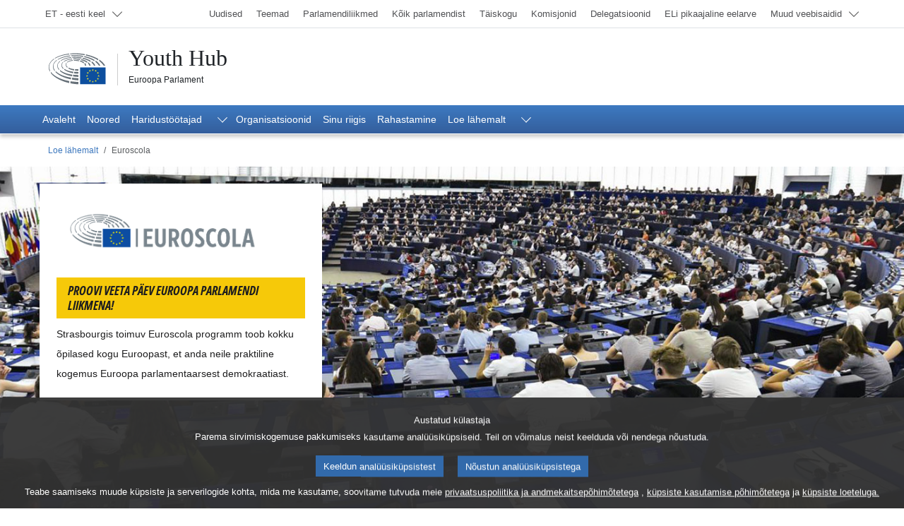

--- FILE ---
content_type: text/html;charset=UTF-8
request_url: https://youth.europarl.europa.eu/et/more-information/euroscola.html
body_size: 10870
content:
<!DOCTYPE html>






<html lang="et">
    <head>
        <title>Euroscola | Youth Hub | Euroopa Parlament</title>

<meta charset="UTF-8">
<meta name="viewport" content="width=device-width, initial-scale=1.0" />

<link rel="icon" type="image/vnd.microsoft.icon" href="/modules/webmaster-jahia-components-library/img/favicons/favicon.ico"/>
<link rel="icon" type="image/png" sizes="16x16" href="/modules/webmaster-jahia-components-library/img/favicons/favicon-16x16.png"/>
<link rel="icon" type="image/png" sizes="32x32" href="/modules/webmaster-jahia-components-library/img/favicons/favicon-32x32.png"/>
<link rel="apple-touch-icon-precomposed" sizes="57x57" href="/modules/webmaster-jahia-components-library/img/favicons/apple-touch-icon-57x57.png"/>
<link rel="apple-touch-icon-precomposed" sizes="72x72" href="/modules/webmaster-jahia-components-library/img/favicons/apple-touch-icon-72x72.png"/>
<link rel="apple-touch-icon-precomposed" sizes="144x144" href="/modules/webmaster-jahia-components-library/img/favicons/apple-touch-icon-144x144.png"/>

<meta name="robots" 					content="index, follow, noodp, noydir, notranslate, noarchive"/>
<meta name="description" 				content="Euroscola pakub keskkooliõpilastele ELi otsuste tegemise simulatsiooni. See toimub Euroopa Parlamendis interaktiivse rollimänguna. Võta sellest osa!
"/>

<link rel="canonical" href="https://youth.europarl.europa.eu/et/more-information/euroscola.html" />
<link rel="alternate" hreflang="bg" href="https://youth.europarl.europa.eu/bg/more-information/euroscola.html"/>
<link rel="alternate" hreflang="cs" href="https://youth.europarl.europa.eu/cs/more-information/euroscola.html"/>
<link rel="alternate" hreflang="da" href="https://youth.europarl.europa.eu/da/more-information/euroscola.html"/>
<link rel="alternate" hreflang="de" href="https://youth.europarl.europa.eu/de/more-information/euroscola.html"/>
<link rel="alternate" hreflang="el" href="https://youth.europarl.europa.eu/el/more-information/euroscola.html"/>
<link rel="alternate" hreflang="en" href="https://youth.europarl.europa.eu/more-information/euroscola.html"/>
<link rel="alternate" hreflang="es" href="https://youth.europarl.europa.eu/es/more-information/euroscola.html"/>
<link rel="alternate" hreflang="fi" href="https://youth.europarl.europa.eu/fi/more-information/euroscola.html"/>
<link rel="alternate" hreflang="fr" href="https://youth.europarl.europa.eu/fr/more-information/euroscola.html"/>
<link rel="alternate" hreflang="ga" href="https://youth.europarl.europa.eu/ga/more-information/euroscola.html"/>
<link rel="alternate" hreflang="hr" href="https://youth.europarl.europa.eu/hr/more-information/euroscola.html"/>
<link rel="alternate" hreflang="hu" href="https://youth.europarl.europa.eu/hu/more-information/euroscola.html"/>
<link rel="alternate" hreflang="it" href="https://youth.europarl.europa.eu/it/more-information/euroscola.html"/>
<link rel="alternate" hreflang="lt" href="https://youth.europarl.europa.eu/lt/more-information/euroscola.html"/>
<link rel="alternate" hreflang="lv" href="https://youth.europarl.europa.eu/lv/more-information/euroscola.html"/>
<link rel="alternate" hreflang="mt" href="https://youth.europarl.europa.eu/mt/more-information/euroscola.html"/>
<link rel="alternate" hreflang="nl" href="https://youth.europarl.europa.eu/nl/more-information/euroscola.html"/>
<link rel="alternate" hreflang="pl" href="https://youth.europarl.europa.eu/pl/more-information/euroscola.html"/>
<link rel="alternate" hreflang="pt" href="https://youth.europarl.europa.eu/pt/more-information/euroscola.html"/>
<link rel="alternate" hreflang="ro" href="https://youth.europarl.europa.eu/ro/more-information/euroscola.html"/>
<link rel="alternate" hreflang="sk" href="https://youth.europarl.europa.eu/sk/more-information/euroscola.html"/>
<link rel="alternate" hreflang="sl" href="https://youth.europarl.europa.eu/sl/more-information/euroscola.html"/>
<link rel="alternate" hreflang="sv" href="https://youth.europarl.europa.eu/sv/more-information/euroscola.html"/>
<!-- SOCIAL -->
<!--Facebook, LinkedIn-->
<meta property="og:title" 				content="Euroscola | Youth Hub | Euroopa Parlament"/>
<meta property="og:url" 				content="https://youth.europarl.europa.eu/et/more-information/euroscola.html"/>
<meta property="og:site_name" 			content="Euroopa Parlament"/>
<meta property="og:description" 		content="Euroscola pakub keskkooliõpilastele ELi otsuste tegemise simulatsiooni. See toimub Euroopa Parlamendis interaktiivse rollimänguna. Võta sellest osa!
"/>
<!--Facebook/LinkedIn-->
<meta property="og:image" 				content="https://youth.europarl.europa.eu/files/live/sites/youthhub/files/social%20media%20meta%20images/youth_hub_social_media_card_facebook.jpg"/>
<!--Twitter-->
<meta property="twitter:card" 			content="summary"/>
<meta property="twitter:title" 			content="Euroscola | Youth Hub | Euroopa Parlament"/>
<meta property="twitter:image" 			content="https://youth.europarl.europa.eu/files/live/sites/youthhub/files/social%20media%20meta%20images/youth_hub_social_media_card_twitter.jpg"/>
<meta property="twitter:site" 			content="Europarl_EN"/>
<meta property="twitter:description" 	content="Euroscola pakub keskkooliõpilastele ELi otsuste tegemise simulatsiooni. See toimub Euroopa Parlamendis interaktiivse rollimänguna. Võta sellest osa!
"/>
<!-- ASSETS -->
<meta http-equiv="X-UA-Compatible" 		content="IE=edge,chrome=1"/>


<script type="text/javascript" defer data-tracker-name="ATInternet" data-value="//www.europarl.europa.eu/website/webanalytics/ati-youthhub.js" src="//www.europarl.europa.eu/website/privacy-policy/privacy-policy.js"></script>
<script type="application/json" id="jahia-data-ctx">{"contextPath":"","lang":"et","uilang":"et","siteUuid":"f9a0173c-5434-4c1c-b60a-86b757a746cb","wcag":true,"ckeCfg":""}</script>
<script type="application/json" id="jahia-data-ck">{"path":"/modules/ckeditor/javascript/"}</script>
<script src="/javascript/initJahiaContext.js"></script>
<link id="staticAssetCSS0" rel="stylesheet" href="/generated-resources/a9c26f61d11fb8e541db57eadaf6159.min.css" media="screen" type="text/css"/>
<script id="staticAssetJavascript0" src="/generated-resources/e3ff9fbd94d6a07037d2c2516d146b2.min.js"  ></script>
<script type="application/json" id="jahia-data-aggregatedjs">{"scripts":["/modules/webmaster-jahia-components-library/javascript/js/jquery-3.6.0.min.js","/modules/webmaster-jahia-components-library/javascript/global_utils/dom.js","/modules/webmaster-jahia-components-library/javascript/global_utils/ajax.js","/modules/webmaster-jahia-components-library/javascript/global_utils/date-time.js","/modules/webmaster-jahia-components-library/javascript/global_utils/clipboard.js","/modules/webmaster-jahia-components-library/javascript/global_utils/global-helper.js","/modules/webmaster-jahia-components-library/javascript/components/wjclnt_header/header.js","/modules/webmaster-jahia-components-library/javascript/components/wjclnt_footer/footer.js","/modules/webmaster-jahia-components-library/javascript/js/bootstrap.bundle.js"]}</script>

<script type="text/javascript" src="/modules/CsrfServlet"></script>
</head>

<body id="website-body" data-website="YOUTH-HUB">
    <div class="wrapper-page">

        
<header id="main-header">
    <div data-component="shortcuts" class="container">
	<div class="row">
		<div class="col-12">
			<nav class="wai-shortcut" aria-label="Jäta navigeerimislingid vahele">
				<ul class="position-fixed start-0 top-0 d-block w-100 zindex-10000">
					<li class="position-relative d-block my-0 mx-auto">
						<a href="#main-content" class="text-decoration-none position-absolute start-5px top-5px overflow-hidden d-block bg-blue-dark text-white display-body box-shadow-r focus-outline-wai">
							<span class="label d-block py-3 px-4 border border-white text-white">Lehekülje sisu juurde (klõpsake nupul "Sisene")</span>
						</a>
					</li>
					<li class="position-relative d-block my-0 mx-auto">
						<a href="#navbar-area" class="text-decoration-none position-absolute start-5px top-5px overflow-hidden d-block bg-blue-dark text-white display-body box-shadow-r focus-outline-wai">
							<span class="label d-block py-3 px-4 border border-white text-white">Otsepääs peamenüüsse (vajuta „Enter”)</span>
						</a>
					</li>
				</ul>
			</nav>
		</div>
	</div>
</div>
<!-- START TOOLBAR -->
<div class="container-fluid border-width-2 border-bottom border-muted px-sm-0 px-lgr-2 topbar">
	<div class="container">
		<div class="row">

			<!-- START LANGUAGE SWITCHER  -->
			<div class="col-6 col-sm px-0">
				<nav id="language-select"
					 class="langNav navbar navbar-expand navbar-light h-100 py-0"
					 aria-label="Change the navigation language">
					<div class="h-100">
						<div class="navbar-nav h-100">
							<div class="nav-item dropdown pt-0">
								<button type="button"
										data-bs-toggle="dropdown"
										aria-expanded="false"
										aria-controls="language-list"
										class="btn border-0 btn-sm nav-link dropdown-toggle w-100 h-100 py-2 text-start hover-animate hover-animate-up focus-outline-offset-wai pe-2rem">
								<span class="visually-hidden">
									Select a language; Currently :</span>
									<span class="text-muted small d-inline-block display-13 fw-normal text-gray-dark" id="language-title">
									ET - eesti keel</span>
								</button>

								<ul id="language-list" class="dropdown-menu dropdown-overflow-48 w-100 bg-gray-lighter mt-0 py-0 border-0">
									<li>
										<a href="/bg/more-information/euroscola.html" lang="bg" hreflang="bg" class="dropdown-item display-13 text-muted text-gray-dark py-0 hover-animate hover-animate-right focus-outline-offset-wai"
											 >
											<span class="d-inline-block py-2 w-100 border-bottom">BG - български</span>
										</a>
									</li>
									<li>
										<a href="/cs/more-information/euroscola.html" lang="cs" hreflang="cs" class="dropdown-item display-13 text-muted text-gray-dark py-0 hover-animate hover-animate-right focus-outline-offset-wai"
											 >
											<span class="d-inline-block py-2 w-100 border-bottom">CS - čeština</span>
										</a>
									</li>
									<li>
										<a href="/da/more-information/euroscola.html" lang="da" hreflang="da" class="dropdown-item display-13 text-muted text-gray-dark py-0 hover-animate hover-animate-right focus-outline-offset-wai"
											 >
											<span class="d-inline-block py-2 w-100 border-bottom">DA - dansk</span>
										</a>
									</li>
									<li>
										<a href="/de/more-information/euroscola.html" lang="de" hreflang="de" class="dropdown-item display-13 text-muted text-gray-dark py-0 hover-animate hover-animate-right focus-outline-offset-wai"
											 >
											<span class="d-inline-block py-2 w-100 border-bottom">DE - Deutsch</span>
										</a>
									</li>
									<li>
										<a href="/el/more-information/euroscola.html" lang="el" hreflang="el" class="dropdown-item display-13 text-muted text-gray-dark py-0 hover-animate hover-animate-right focus-outline-offset-wai"
											 >
											<span class="d-inline-block py-2 w-100 border-bottom">EL - ελληνικά</span>
										</a>
									</li>
									<li>
										<a href="/more-information/euroscola.html" lang="en" hreflang="en" class="dropdown-item display-13 text-muted text-gray-dark py-0 hover-animate hover-animate-right focus-outline-offset-wai"
											 >
											<span class="d-inline-block py-2 w-100 border-bottom">EN - English</span>
										</a>
									</li>
									<li>
										<a href="/es/more-information/euroscola.html" lang="es" hreflang="es" class="dropdown-item display-13 text-muted text-gray-dark py-0 hover-animate hover-animate-right focus-outline-offset-wai"
											 >
											<span class="d-inline-block py-2 w-100 border-bottom">ES - español</span>
										</a>
									</li>
									<li>
										<a href="" lang="et" hreflang="et" class="current dropdown-item display-13 text-muted text-gray-dark py-0 hover-animate hover-animate-right focus-outline-offset-wai"
											aria-current="true" >
											<span class="d-inline-block py-2 w-100 border-bottom">ET - eesti keel</span>
										</a>
									</li>
									<li>
										<a href="/fi/more-information/euroscola.html" lang="fi" hreflang="fi" class="dropdown-item display-13 text-muted text-gray-dark py-0 hover-animate hover-animate-right focus-outline-offset-wai"
											 >
											<span class="d-inline-block py-2 w-100 border-bottom">FI - suomi</span>
										</a>
									</li>
									<li>
										<a href="/fr/more-information/euroscola.html" lang="fr" hreflang="fr" class="dropdown-item display-13 text-muted text-gray-dark py-0 hover-animate hover-animate-right focus-outline-offset-wai"
											 >
											<span class="d-inline-block py-2 w-100 border-bottom">FR - français</span>
										</a>
									</li>
									<li>
										<a href="/ga/more-information/euroscola.html" lang="ga" hreflang="ga" class="dropdown-item display-13 text-muted text-gray-dark py-0 hover-animate hover-animate-right focus-outline-offset-wai"
											 >
											<span class="d-inline-block py-2 w-100 border-bottom">GA - Gaeilge</span>
										</a>
									</li>
									<li>
										<a href="/hr/more-information/euroscola.html" lang="hr" hreflang="hr" class="dropdown-item display-13 text-muted text-gray-dark py-0 hover-animate hover-animate-right focus-outline-offset-wai"
											 >
											<span class="d-inline-block py-2 w-100 border-bottom">HR - hrvatski</span>
										</a>
									</li>
									<li>
										<a href="/hu/more-information/euroscola.html" lang="hu" hreflang="hu" class="dropdown-item display-13 text-muted text-gray-dark py-0 hover-animate hover-animate-right focus-outline-offset-wai"
											 >
											<span class="d-inline-block py-2 w-100 border-bottom">HU - magyar</span>
										</a>
									</li>
									<li>
										<a href="/it/more-information/euroscola.html" lang="it" hreflang="it" class="dropdown-item display-13 text-muted text-gray-dark py-0 hover-animate hover-animate-right focus-outline-offset-wai"
											 >
											<span class="d-inline-block py-2 w-100 border-bottom">IT - italiano</span>
										</a>
									</li>
									<li>
										<a href="/lt/more-information/euroscola.html" lang="lt" hreflang="lt" class="dropdown-item display-13 text-muted text-gray-dark py-0 hover-animate hover-animate-right focus-outline-offset-wai"
											 >
											<span class="d-inline-block py-2 w-100 border-bottom">LT - lietuvių kalba</span>
										</a>
									</li>
									<li>
										<a href="/lv/more-information/euroscola.html" lang="lv" hreflang="lv" class="dropdown-item display-13 text-muted text-gray-dark py-0 hover-animate hover-animate-right focus-outline-offset-wai"
											 >
											<span class="d-inline-block py-2 w-100 border-bottom">LV - latviešu valoda</span>
										</a>
									</li>
									<li>
										<a href="/mt/more-information/euroscola.html" lang="mt" hreflang="mt" class="dropdown-item display-13 text-muted text-gray-dark py-0 hover-animate hover-animate-right focus-outline-offset-wai"
											 >
											<span class="d-inline-block py-2 w-100 border-bottom">MT - Malti</span>
										</a>
									</li>
									<li>
										<a href="/nl/more-information/euroscola.html" lang="nl" hreflang="nl" class="dropdown-item display-13 text-muted text-gray-dark py-0 hover-animate hover-animate-right focus-outline-offset-wai"
											 >
											<span class="d-inline-block py-2 w-100 border-bottom">NL - Nederlands</span>
										</a>
									</li>
									<li>
										<a href="/pl/more-information/euroscola.html" lang="pl" hreflang="pl" class="dropdown-item display-13 text-muted text-gray-dark py-0 hover-animate hover-animate-right focus-outline-offset-wai"
											 >
											<span class="d-inline-block py-2 w-100 border-bottom">PL - polski</span>
										</a>
									</li>
									<li>
										<a href="/pt/more-information/euroscola.html" lang="pt" hreflang="pt" class="dropdown-item display-13 text-muted text-gray-dark py-0 hover-animate hover-animate-right focus-outline-offset-wai"
											 >
											<span class="d-inline-block py-2 w-100 border-bottom">PT - português</span>
										</a>
									</li>
									<li>
										<a href="/ro/more-information/euroscola.html" lang="ro" hreflang="ro" class="dropdown-item display-13 text-muted text-gray-dark py-0 hover-animate hover-animate-right focus-outline-offset-wai"
											 >
											<span class="d-inline-block py-2 w-100 border-bottom">RO - română</span>
										</a>
									</li>
									<li>
										<a href="/sk/more-information/euroscola.html" lang="sk" hreflang="sk" class="dropdown-item display-13 text-muted text-gray-dark py-0 hover-animate hover-animate-right focus-outline-offset-wai"
											 >
											<span class="d-inline-block py-2 w-100 border-bottom">SK - slovenčina</span>
										</a>
									</li>
									<li>
										<a href="/sl/more-information/euroscola.html" lang="sl" hreflang="sl" class="dropdown-item display-13 text-muted text-gray-dark py-0 hover-animate hover-animate-right focus-outline-offset-wai"
											 >
											<span class="d-inline-block py-2 w-100 border-bottom">SL - slovenščina</span>
										</a>
									</li>
									<li>
										<a href="/sv/more-information/euroscola.html" lang="sv" hreflang="sv" class="dropdown-item display-13 text-muted text-gray-dark py-0 hover-animate hover-animate-right focus-outline-offset-wai"
											 >
											<span class="d-inline-block py-2 w-100 border-bottom">SV - svenska</span>
										</a>
									</li>
									</ul>
							</div>
						</div>
					</div>
					</nav>
			</div>
			<!-- END LANGUAGE SWITCHER -->

			<!-- LINK LIST HEADER-->
<div data-component="nav-other-planets" class="col-6 col-sm-auto px-0 text-end">
    <nav class="navbar navbar-expand navbar-light text-end d-flex justify-content-end py-0" aria-labelledby="otherDropdownMenuLink">
        <div class="w-100 w-sm-auto">
            <div id="otherNavDropdown" class="w-100">
                <ul class="nav-top navbar-nav w-100 w-sm-auto flex-wrap">
                    <li class="btn btn-link btn-sm nav-item d-none d-lgr-inline text-decoration-none p-0 border-0">
	<a class="nav-link text-end text-muted small pb-75 pt-75 me-1 display-13 fw-normal text-gray-dark hover-animate hover-animate-up focus-outline-offset-wai" href="https://www.europarl.europa.eu/news/et" target='' style="">
		<span>Uudised</span>
	</a>
</li>
<!-- END SIMPLE LINK HEADER --><li class="btn btn-link btn-sm nav-item d-none d-lgr-inline text-decoration-none p-0 border-0">
	<a class="nav-link text-end text-muted small pb-75 pt-75 me-1 display-13 fw-normal text-gray-dark hover-animate hover-animate-up focus-outline-offset-wai" href="https://www.europarl.europa.eu/topics/et/" target='_self' style="">
		<span>Teemad</span>
	</a>
</li>
<!-- END SIMPLE LINK HEADER --><li class="btn btn-link btn-sm nav-item d-none d-lgr-inline text-decoration-none p-0 border-0">
	<a class="nav-link text-end text-muted small pb-75 pt-75 me-1 display-13 fw-normal text-gray-dark hover-animate hover-animate-up focus-outline-offset-wai" href="https://www.europarl.europa.eu/meps/et/map.html" target='' style="">
		<span>Parlamendiliikmed</span>
	</a>
</li>
<!-- END SIMPLE LINK HEADER --><li class="btn btn-link btn-sm nav-item d-none d-lgr-inline text-decoration-none p-0 border-0">
	<a class="nav-link text-end text-muted small pb-75 pt-75 me-1 display-13 fw-normal text-gray-dark hover-animate hover-animate-up focus-outline-offset-wai" href="https://www.europarl.europa.eu/about-parliament/et" target='' style="">
		<span>Kõik parlamendist</span>
	</a>
</li>
<!-- END SIMPLE LINK HEADER --><li class="btn btn-link btn-sm nav-item d-none d-lgr-inline text-decoration-none p-0 border-0">
	<a class="nav-link text-end text-muted small pb-75 pt-75 me-1 display-13 fw-normal text-gray-dark hover-animate hover-animate-up focus-outline-offset-wai" href="https://www.europarl.europa.eu/plenary/et/home.html" target='' style="">
		<span>Täiskogu</span>
	</a>
</li>
<!-- END SIMPLE LINK HEADER --><li class="btn btn-link btn-sm nav-item d-none d-lgr-inline text-decoration-none p-0 border-0">
	<a class="nav-link text-end text-muted small pb-75 pt-75 me-1 display-13 fw-normal text-gray-dark hover-animate hover-animate-up focus-outline-offset-wai" href="https://www.europarl.europa.eu/committees/et/home" target='' style="">
		<span>Komisjonid</span>
	</a>
</li>
<!-- END SIMPLE LINK HEADER --><li class="btn btn-link btn-sm nav-item d-none d-lgr-inline text-decoration-none p-0 border-0">
	<a class="nav-link text-end text-muted small pb-75 pt-75 me-1 display-13 fw-normal text-gray-dark hover-animate hover-animate-up focus-outline-offset-wai" href="https://www.europarl.europa.eu/delegations/et/home" target='' style="">
		<span>Delegatsioonid</span>
	</a>
</li>
<!-- END SIMPLE LINK HEADER --><li class="btn btn-link btn-sm nav-item d-none d-lgr-inline text-decoration-none p-0 border-0">
	<a class="nav-link text-end text-muted small pb-75 pt-75 me-1 display-13 fw-normal text-gray-dark hover-animate hover-animate-up focus-outline-offset-wai" href="https://eubudget.europarl.europa.eu/et/" target='_self' style="">
		<span>ELi pikaajaline eelarve</span>
	</a>
</li>
<!-- END SIMPLE LINK HEADER --><li class="nav-item dropdown pt-0 w-100 w-sm-auto">
                        <button
                                type="button"
                                class="btn btn-sm nav-link dropdown-toggle bg-13 position-relative h-100 w-100 border-0 py-2 text-start hover-animate hover-animate-up focus-outline-offset-wai pe-2rem"
                                id="otherDropdownMenuLink"
                                data-bs-toggle="dropdown"
                                aria-expanded="false"
                        >
                            <span class="text-muted small d-inline-block display-13 fw-normal text-gray-dark">
                                Muud veebisaidid</span>
                        </button>
                        <ul class="dropdown-menu dropdown-menu-end dropdown-overflow-48 end-0 w-100 bg-gray-lighter mt-0 py-0 border-0 box-shadow-r" aria-labelledby="otherDropdownMenuLink">
                            <li class="d-lgr-none">
    <a class="dropdown-item display-13 text-muted text-gray-dark py-0 hover-animate hover-animate-right focus-outline-offset-wai"
       href="https://www.europarl.europa.eu/news/et" target='' style="">
        <span class="d-inline-block py-2 w-100 border-bottom">
            Uudised</span>
    </a>
</li><li class="d-lgr-none">
    <a class="dropdown-item display-13 text-muted text-gray-dark py-0 hover-animate hover-animate-right focus-outline-offset-wai"
       href="https://www.europarl.europa.eu/topics/et/" target='_self' style="">
        <span class="d-inline-block py-2 w-100 border-bottom">
            Teemad</span>
    </a>
</li><li class="d-lgr-none">
    <a class="dropdown-item display-13 text-muted text-gray-dark py-0 hover-animate hover-animate-right focus-outline-offset-wai"
       href="https://www.europarl.europa.eu/meps/et/map.html" target='' style="">
        <span class="d-inline-block py-2 w-100 border-bottom">
            Parlamendiliikmed</span>
    </a>
</li><li class="d-lgr-none">
    <a class="dropdown-item display-13 text-muted text-gray-dark py-0 hover-animate hover-animate-right focus-outline-offset-wai"
       href="https://www.europarl.europa.eu/about-parliament/et" target='' style="">
        <span class="d-inline-block py-2 w-100 border-bottom">
            Kõik parlamendist</span>
    </a>
</li><li class="d-lgr-none">
    <a class="dropdown-item display-13 text-muted text-gray-dark py-0 hover-animate hover-animate-right focus-outline-offset-wai"
       href="https://www.europarl.europa.eu/plenary/et/home.html" target='' style="">
        <span class="d-inline-block py-2 w-100 border-bottom">
            Täiskogu</span>
    </a>
</li><li class="d-lgr-none">
    <a class="dropdown-item display-13 text-muted text-gray-dark py-0 hover-animate hover-animate-right focus-outline-offset-wai"
       href="https://www.europarl.europa.eu/committees/et/home" target='' style="">
        <span class="d-inline-block py-2 w-100 border-bottom">
            Komisjonid</span>
    </a>
</li><li class="d-lgr-none">
    <a class="dropdown-item display-13 text-muted text-gray-dark py-0 hover-animate hover-animate-right focus-outline-offset-wai"
       href="https://www.europarl.europa.eu/delegations/et/home" target='' style="">
        <span class="d-inline-block py-2 w-100 border-bottom">
            Delegatsioonid</span>
    </a>
</li><li class="d-lgr-none">
    <a class="dropdown-item display-13 text-muted text-gray-dark py-0 hover-animate hover-animate-right focus-outline-offset-wai"
       href="https://eubudget.europarl.europa.eu/et/" target='_self' style="">
        <span class="d-inline-block py-2 w-100 border-bottom">
            ELi pikaajaline eelarve</span>
    </a>
</li><li class="">
    <a class="dropdown-item display-13 text-muted text-gray-dark py-0 hover-animate hover-animate-right focus-outline-offset-wai" href="https://multimedia.europarl.europa.eu/et" target='' style="">
		<span class="d-inline-block pt-75 pb-75 w-100 border-bottom">
            Multimedia Centre</span>
    </a>
</li><li class="">
    <a class="dropdown-item display-13 text-muted text-gray-dark py-0 hover-animate hover-animate-right focus-outline-offset-wai" href="https://the-president.europarl.europa.eu/en/" target='' style="">
		<span class="d-inline-block pt-75 pb-75 w-100 border-bottom">
            Presidentuur</span>
    </a>
</li><li class="">
    <a class="dropdown-item display-13 text-muted text-gray-dark py-0 hover-animate hover-animate-right focus-outline-offset-wai" href="https://the-secretary-general.europarl.europa.eu/en" target='' style="">
		<span class="d-inline-block pt-75 pb-75 w-100 border-bottom">
            Peasekretariaat</span>
    </a>
</li><li class="">
    <a class="dropdown-item display-13 text-muted text-gray-dark py-0 hover-animate hover-animate-right focus-outline-offset-wai" href="https://elections.europa.eu/et/" target='_self' style="">
		<span class="d-inline-block pt-75 pb-75 w-100 border-bottom">
            Valimised</span>
    </a>
</li><li class="">
    <a class="dropdown-item display-13 text-muted text-gray-dark py-0 hover-animate hover-animate-right focus-outline-offset-wai" href="https://www.europarl.europa.eu/thinktank/et/home" target='' style="">
		<span class="d-inline-block pt-75 pb-75 w-100 border-bottom">
            Think tank</span>
    </a>
</li><li class="">
    <a class="dropdown-item display-13 text-muted text-gray-dark py-0 hover-animate hover-animate-right focus-outline-offset-wai" href="https://epnewshub.eu/" target='' style="">
		<span class="d-inline-block pt-75 pb-75 w-100 border-bottom">
            EP Newshub</span>
    </a>
</li><li class="">
    <a class="dropdown-item display-13 text-muted text-gray-dark py-0 hover-animate hover-animate-right focus-outline-offset-wai" href="https://www.europarl.europa.eu/at-your-service/et" target='' style="">
		<span class="d-inline-block pt-75 pb-75 w-100 border-bottom">
            Teie teenistuses</span>
    </a>
</li><li class="">
    <a class="dropdown-item display-13 text-muted text-gray-dark py-0 hover-animate hover-animate-right focus-outline-offset-wai" href="https://visiting.europarl.europa.eu/et" target='' style="">
		<span class="d-inline-block pt-75 pb-75 w-100 border-bottom">
            Visiidid</span>
    </a>
</li><li class="">
    <a class="dropdown-item display-13 text-muted text-gray-dark py-0 hover-animate hover-animate-right focus-outline-offset-wai" href="https://oeil.secure.europarl.europa.eu/oeil/en/" target='' style="">
		<span class="d-inline-block pt-75 pb-75 w-100 border-bottom">
            Õigusloome vaatluspunkt</span>
    </a>
</li><li class="">
    <a class="dropdown-item display-13 text-muted text-gray-dark py-0 hover-animate hover-animate-right focus-outline-offset-wai" href="https://www.europarl.europa.eu/legislative-train/" target='' style="">
		<span class="d-inline-block pt-75 pb-75 w-100 border-bottom">
            Legislative train</span>
    </a>
</li><li class="">
    <a class="dropdown-item display-13 text-muted text-gray-dark py-0 hover-animate hover-animate-right focus-outline-offset-wai" href="https://www.europarl.europa.eu/contracts-and-grants/et/" target='' style="">
		<span class="d-inline-block pt-75 pb-75 w-100 border-bottom">
            Lepingud ja toetused</span>
    </a>
</li><li class="">
    <a class="dropdown-item display-13 text-muted text-gray-dark py-0 hover-animate hover-animate-right focus-outline-offset-wai" href="https://www.europarl.europa.eu/RegistreWeb/home/welcome.htm?language=et" target='' style="">
		<span class="d-inline-block pt-75 pb-75 w-100 border-bottom">
            Register</span>
    </a>
</li><li class="">
    <a class="dropdown-item display-13 text-muted text-gray-dark py-0 hover-animate hover-animate-right focus-outline-offset-wai" href="https://data.europarl.europa.eu/et/home" target='_self' style="">
		<span class="d-inline-block pt-75 pb-75 w-100 border-bottom">
            Avatud andmete portaal</span>
    </a>
</li><li class="">
    <a class="dropdown-item display-13 text-muted text-gray-dark py-0 hover-animate hover-animate-right focus-outline-offset-wai" href="https://liaison-offices.europarl.europa.eu/et" target='_self' style="">
		<span class="d-inline-block pt-75 pb-75 w-100 border-bottom">
            Büroo Eestis</span>
    </a>
</li></ul>
                    </li>
                </ul>
            </div>
        </div>
    </nav>
    </div>
<!-- LINK LIST HEADER--></div>
	</div>
</div>
<!-- END TOOLBAR --><div data-component="header-titles" class="py-4">
	<div class="container">
		<div class="row d-flex align-items-center">
			<div class="col-12 col-lg-9 ps-0">
				<div class="d-inline-flex align-items-center">
                <span class="EPlogo-wrapper position-relative">
                  <a href="/et/home.html" class="d-block ff-serif text-dark ms-3 text-decoration-none focus-outline-wai">
                    <span class="d-block fs-2 lh-normal">Youth Hub</span>
                  </a>
                  <a href="https://www.europarl.europa.eu/portal/et" class="ms-3 ff-sans text-dark text-decoration-none d-block focus-outline-wai">
                    <span class="d-block small">Euroopa Parlament</span>
                    <span class="EPlogo"></span>
                  </a>
                </span>
				</div>
			</div>
		</div>
	</div>
</div></header><div data-component="nav-main" id="sticky-top" class="bottombar">
    <div class="container-fluid position-relative bg-primary bg-gradient border-1 border-bottom border-white shadow">
                <div class="container position-relative zindex-101 p-0">
                    <div class="wrapper-tools position-relative d-flex flex-row-reverse d-lgm-block py-1 py-lgm-0">
                        <nav id="mainNav" class="navbar-expand navbar-dark">
                            <div class="col ml-n1 d-flex justify-content-end d-lgm-block">
                                <div class="dropdown d-lgm-none zindex-10">
                                    <button id="hamburger-menu-button"
                                            type="button"
                                            class="hamburger-link bg-blue-dark border-0 text-decoration-none lh-normal rounded rounded-3 btn-secondary text-white d-flex py-2 px-2 focus-outline-offset-wai-white"
                                            data-bs-toggle="dropdown1"
                                            data-bs-auto-close="outside"
                                            data-bs-offset="0,4"
                                            aria-expanded="false">
                                        <span class="d-block small text-uppercase me-1">Menüü</span>
                                        <span class="hamburger-icon text-white"></span>
                                    </button>
                                </div>
                                <ul id="navbar-area" class="nav-main navbar-nav d-none d-lgm-flex">
                                    <!-- START NAVBAR LINK ONE -->
<li class="nav-item pt-0 d-lgm-block">
    <a
        class="position-relative text-white nav-link btn-link btn-mainNav pt-75 pb-75 fw-light text-start display-body hover-animate hover-animate-up focus-outline-offset-wai-white"
        
        href="/et/home.html"
        

    >
        <span class="text-wrap lh-normal">Avaleht</span>
        </a>
</li>
<!-- END NAVBAR LINK LEVELS ONE  --><!-- START NAVBAR LINK ONE -->
<li class="nav-item pt-0 d-lgm-block">
    <a
        class="position-relative text-white nav-link btn-link btn-mainNav pt-75 pb-75 fw-light text-start display-body hover-animate hover-animate-up focus-outline-offset-wai-white"
        
        href="/et/youth.html"
        

    >
        <span class="text-wrap lh-normal">Noored</span>
        </a>
</li>
<!-- END NAVBAR LINK LEVELS ONE  --><!-- START NAVBAR DROPDOWN LEVEL ONE -->

<li data-component="navBarDropDownLevelOne" class="nav-item pt-0 d-lgm-block">
    <button
        type="button"
        class="main-menu btn-mainNav position-relative text-white btn btn-link nav-link dropdown-toggle display-body fw-light pe-4 h-100 pt-75 pb-75 hover-animate hover-animate-up focus-outline-offset-wai-white pe-4"
        id="Haridustöötajad"
        data-bs-toggle="dropdown"
        data-bs-auto-close="outside"
        aria-expanded="false"
    >
        <span class="lh-normal text-wrap">Haridustöötajad</span>
    </button>
    <ul class="dropdown-menu mt-0 py-0" aria-labelledby="Haridustöötajad">
        <li data-component="navBarDropDownLevelTwoThree" class="nav-item position-relative pt-0 d-lgm-block">
            <!-- START NAVBAR LINK LEVELS TWO AND THREE -->
<a
        class="text-gray-dark position-relative nav-link btn-link btn-mainNav pt-75 pb-75 ps-lgm-4 pe-lgm-3 pt-lgm-3 pb-lgm-3 fw-light text-start display-body hover-animate hover-animate-right focus-outline-offset-wai"

        href="/et/educators.html"
        
>
    <span class="text-wrap lh-normal">Programmid haridustöötajatele</span>
    </a>
<!-- END NAVBAR LINK LEVELS TWO AND THREE --></li><li data-component="navBarDropDownLevelTwoThree" class="nav-item position-relative pt-0 d-lgm-block">
            <!-- START NAVBAR LINK LEVELS TWO AND THREE -->
<a
        class="text-gray-dark position-relative nav-link btn-link btn-mainNav pt-75 pb-75 ps-lgm-4 pe-lgm-3 pt-lgm-3 pb-lgm-3 fw-light text-start display-body hover-animate hover-animate-right focus-outline-offset-wai"

        href="/et/educators/learning-resources.html"
        
>
    <span class="text-wrap lh-normal">Õppematerjalid</span>
    </a>
<!-- END NAVBAR LINK LEVELS TWO AND THREE --></li><li data-component="navBarDropDownLevelTwoThree" class="nav-item position-relative pt-0 d-lgm-block">
            <!-- START NAVBAR LINK LEVELS TWO AND THREE -->
<a
        class="text-gray-dark position-relative nav-link btn-link btn-mainNav pt-75 pb-75 ps-lgm-4 pe-lgm-3 pt-lgm-3 pb-lgm-3 fw-light text-start display-body hover-animate hover-animate-right focus-outline-offset-wai"

        href="/et/educators/training-for-educators.html"
        
>
    <span class="text-wrap lh-normal">Koolitus haridustöötajatele</span>
    </a>
<!-- END NAVBAR LINK LEVELS TWO AND THREE --></li></ul>
</li>
<!-- END NAVBAR DROPDOWN LEVEL ONE --><!-- START NAVBAR LINK ONE -->
<li class="nav-item pt-0 d-lgm-block">
    <a
        class="position-relative text-white nav-link btn-link btn-mainNav pt-75 pb-75 fw-light text-start display-body hover-animate hover-animate-up focus-outline-offset-wai-white"
        
        href="/et/organisations.html"
        

    >
        <span class="text-wrap lh-normal">Organisatsioonid</span>
        </a>
</li>
<!-- END NAVBAR LINK LEVELS ONE  --><!-- START NAVBAR LINK ONE -->
<li class="nav-item pt-0 d-lgm-block">
    <a
        class="position-relative text-white nav-link btn-link btn-mainNav pt-75 pb-75 fw-light text-start display-body hover-animate hover-animate-up focus-outline-offset-wai-white"
        
        href="/et/in-your-country.html"
        

    >
        <span class="text-wrap lh-normal">Sinu riigis</span>
        </a>
</li>
<!-- END NAVBAR LINK LEVELS ONE  --><!-- START NAVBAR LINK ONE -->
<li class="nav-item pt-0 d-lgm-block">
    <a
        class="position-relative text-white nav-link btn-link btn-mainNav pt-75 pb-75 fw-light text-start display-body hover-animate hover-animate-up focus-outline-offset-wai-white"
        
        href="/et/funding.html"
        

    >
        <span class="text-wrap lh-normal">Rahastamine</span>
        </a>
</li>
<!-- END NAVBAR LINK LEVELS ONE  --><!-- START NAVBAR DROPDOWN LEVEL ONE -->

<li data-component="navBarDropDownLevelOne" class="nav-item pt-0 d-lgm-block">
    <button
        type="button"
        class="main-menu btn-mainNav position-relative text-white btn btn-link nav-link dropdown-toggle display-body fw-light pe-4 h-100 pt-75 pb-75 hover-animate hover-animate-up focus-outline-offset-wai-white pe-4"
        id="Loe lähemalt"
        data-bs-toggle="dropdown"
        data-bs-auto-close="outside"
        aria-expanded="false"
    >
        <span class="lh-normal text-wrap">Loe lähemalt</span>
    </button>
    <ul class="dropdown-menu mt-0 py-0" aria-labelledby="Loe lähemalt">
        <!-- START NAVBAR DROPDOWN LEVEL TWO -->
<li data-component="navBarDropDownLevelTwo" class="nav-item position-relative pt-0 d-lg-block">
    <button
        type="button"
        class="btn-mainNav main-menu ps-lgm-3 pe-lgm-5 pt-lgm-3 pb-lgm-3 position-relative text-gray-dark btn btn-link nav-link dropdown-toggle dropdown-right display-body fw-light pt-75 pb-75 h-100 py-2 hover-animate hover-animate-right focus-outline-offset-wai pe-4"
        id="Partnerkool"
        data-bs-toggle="dropdown"
        aria-expanded="false"
    >
        <span class="lh-normal text-wrap">Partnerkool</span>
    </button>
    <ul class="dropdown-menu mt-0 py-0 border-0 start-100 top-0 transform-none" aria-labelledby="Partnerkool">
        <li data-component="navBarDropDownLevelTwoThree" class="nav-item pt-0">
            <!-- START NAVBAR LINK LEVELS TWO AND THREE -->
<a
        class=" lh-normal text-gray-dark position-relative nav-link btn-link btn-mainNav pt-75 pb-75 ps-lgm-4 pe-lgm-3 pt-lgm-3 pb-lgm-3 fw-light text-start display-body hover-animate hover-animate-right focus-outline-offset-wai"

        href="/et/more-information/ambassador-school.html"
        
>
    <span class="text-wrap lh-normal">Avaleht</span>
    </a>
<!-- END NAVBAR LINK LEVELS TWO AND THREE --></li><li data-component="navBarDropDownLevelTwoThree" class="nav-item pt-0">
            <!-- START NAVBAR LINK LEVELS TWO AND THREE -->
<a
        class=" lh-normal text-gray-dark position-relative nav-link btn-link btn-mainNav pt-75 pb-75 ps-lgm-4 pe-lgm-3 pt-lgm-3 pb-lgm-3 fw-light text-start display-body hover-animate hover-animate-right focus-outline-offset-wai"

        href="/et/more-information/ambassador-school/about-epas.html"
        
>
    <span class="text-wrap lh-normal">Lähemalt EP partnerkooli programmist</span>
    </a>
<!-- END NAVBAR LINK LEVELS TWO AND THREE --></li><li data-component="navBarDropDownLevelTwoThree" class="nav-item pt-0">
            <!-- START NAVBAR LINK LEVELS TWO AND THREE -->
<a
        class=" lh-normal text-gray-dark position-relative nav-link btn-link btn-mainNav pt-75 pb-75 ps-lgm-4 pe-lgm-3 pt-lgm-3 pb-lgm-3 fw-light text-start display-body hover-animate hover-animate-right focus-outline-offset-wai"

        href="/et/more-information/ambassador-school/the-epas-network.html"
        
>
    <span class="text-wrap lh-normal">EP partnerkooli programmi võrgustik</span>
    </a>
<!-- END NAVBAR LINK LEVELS TWO AND THREE --></li><li data-component="navBarDropDownLevelTwoThree" class="nav-item pt-0">
            <!-- START NAVBAR LINK LEVELS TWO AND THREE -->
<a
        class=" lh-normal text-gray-dark position-relative nav-link btn-link btn-mainNav pt-75 pb-75 ps-lgm-4 pe-lgm-3 pt-lgm-3 pb-lgm-3 fw-light text-start display-body hover-animate hover-animate-right focus-outline-offset-wai"

        href="/et/more-information/ambassador-school/active-lessons.html"
        
>
    <span class="text-wrap lh-normal">Õppetunnid</span>
    </a>
<!-- END NAVBAR LINK LEVELS TWO AND THREE --></li></ul>
</li>
<!-- END NAVBAR DROPDOWN LEVEL TWO --><!-- START NAVBAR DROPDOWN LEVEL TWO -->
<li data-component="navBarDropDownLevelTwo" class="nav-item position-relative pt-0 d-lg-block">
    <button
        type="button"
        class="btn-mainNav main-menu ps-lgm-3 pe-lgm-5 pt-lgm-3 pb-lgm-3 position-relative text-gray-dark btn btn-link nav-link dropdown-toggle dropdown-right display-body fw-light pt-75 pb-75 h-100 py-2 hover-animate hover-animate-right focus-outline-offset-wai pe-4"
        id="Euroscola"
        data-bs-toggle="dropdown"
        aria-expanded="false"
    >
        <span class="lh-normal text-wrap">Euroscola</span>
    </button>
    <ul class="dropdown-menu mt-0 py-0 border-0 start-100 top-0 transform-none" aria-labelledby="Euroscola">
        <li data-component="navBarDropDownLevelTwoThree" class="nav-item pt-0">
            <!-- START NAVBAR LINK LEVELS TWO AND THREE -->
<a
        class="current  lh-normal text-gray-dark position-relative nav-link btn-link btn-mainNav pt-75 pb-75 ps-lgm-4 pe-lgm-3 pt-lgm-3 pb-lgm-3 fw-light text-start display-body hover-animate hover-animate-right focus-outline-offset-wai"
aria-current='true'
        href="/et/more-information/euroscola.html"
        
>
    <span class="text-wrap lh-normal">Avaleht</span>
    </a>
<!-- END NAVBAR LINK LEVELS TWO AND THREE --></li><li data-component="navBarDropDownLevelTwoThree" class="nav-item pt-0">
            <!-- START NAVBAR LINK LEVELS TWO AND THREE -->
<a
        class=" lh-normal text-gray-dark position-relative nav-link btn-link btn-mainNav pt-75 pb-75 ps-lgm-4 pe-lgm-3 pt-lgm-3 pb-lgm-3 fw-light text-start display-body hover-animate hover-animate-right focus-outline-offset-wai"

        href="/et/more-information/euroscola/about-euroscola.html"
        
>
    <span class="text-wrap lh-normal">Lähemalt Euroscolast</span>
    </a>
<!-- END NAVBAR LINK LEVELS TWO AND THREE --></li><li data-component="navBarDropDownLevelTwoThree" class="nav-item pt-0">
            <!-- START NAVBAR LINK LEVELS TWO AND THREE -->
<a
        class=" lh-normal text-gray-dark position-relative nav-link btn-link btn-mainNav pt-75 pb-75 ps-lgm-4 pe-lgm-3 pt-lgm-3 pb-lgm-3 fw-light text-start display-body hover-animate hover-animate-right focus-outline-offset-wai"

        href="/et/more-information/euroscola/how-to-participate.html"
        
>
    <span class="text-wrap lh-normal">Programmid ja teemad</span>
    </a>
<!-- END NAVBAR LINK LEVELS TWO AND THREE --></li><li data-component="navBarDropDownLevelTwoThree" class="nav-item pt-0">
            <!-- START NAVBAR LINK LEVELS TWO AND THREE -->
<a
        class=" lh-normal text-gray-dark position-relative nav-link btn-link btn-mainNav pt-75 pb-75 ps-lgm-4 pe-lgm-3 pt-lgm-3 pb-lgm-3 fw-light text-start display-body hover-animate hover-animate-right focus-outline-offset-wai"

        href="/et/more-information/euroscola/programmes-and-topics.html"
        
>
    <span class="text-wrap lh-normal">Praktiline teave</span>
    </a>
<!-- END NAVBAR LINK LEVELS TWO AND THREE --></li><li data-component="navBarDropDownLevelTwoThree" class="nav-item pt-0">
            <!-- START NAVBAR LINK LEVELS TWO AND THREE -->
<a
        class=" lh-normal text-gray-dark position-relative nav-link btn-link btn-mainNav pt-75 pb-75 ps-lgm-4 pe-lgm-3 pt-lgm-3 pb-lgm-3 fw-light text-start display-body hover-animate hover-animate-right focus-outline-offset-wai"

        href="/et/more-information/euroscola/faqs.html"
        
>
    <span class="text-wrap lh-normal">KKK</span>
    </a>
<!-- END NAVBAR LINK LEVELS TWO AND THREE --></li><li data-component="navBarDropDownLevelTwoThree" class="nav-item pt-0">
            <!-- START NAVBAR LINK LEVELS TWO AND THREE -->
<a
        class=" lh-normal text-gray-dark position-relative nav-link btn-link btn-mainNav pt-75 pb-75 ps-lgm-4 pe-lgm-3 pt-lgm-3 pb-lgm-3 fw-light text-start display-body hover-animate hover-animate-right focus-outline-offset-wai"

        href="/et/more-information/euroscola/euroscola-in-the-past.html"
        
>
    <span class="text-wrap lh-normal">Varasemad Euroscolad</span>
    </a>
<!-- END NAVBAR LINK LEVELS TWO AND THREE --></li></ul>
</li>
<!-- END NAVBAR DROPDOWN LEVEL TWO --><!-- START NAVBAR DROPDOWN LEVEL TWO -->
<li data-component="navBarDropDownLevelTwo" class="nav-item position-relative pt-0 d-lg-block">
    <button
        type="button"
        class="btn-mainNav main-menu ps-lgm-3 pe-lgm-5 pt-lgm-3 pb-lgm-3 position-relative text-gray-dark btn btn-link nav-link dropdown-toggle dropdown-right display-body fw-light pt-75 pb-75 h-100 py-2 hover-animate hover-animate-right focus-outline-offset-wai pe-4"
        id="Karl Suure Euroopa noorteauhind"
        data-bs-toggle="dropdown"
        aria-expanded="false"
    >
        <span class="lh-normal text-wrap">Karl Suure Euroopa noorteauhind</span>
    </button>
    <ul class="dropdown-menu mt-0 py-0 border-0 start-100 top-0 transform-none" aria-labelledby="Karl Suure Euroopa noorteauhind">
        <li data-component="navBarDropDownLevelTwoThree" class="nav-item pt-0">
            <!-- START NAVBAR LINK LEVELS TWO AND THREE -->
<a
        class=" lh-normal text-gray-dark position-relative nav-link btn-link btn-mainNav pt-75 pb-75 ps-lgm-4 pe-lgm-3 pt-lgm-3 pb-lgm-3 fw-light text-start display-body hover-animate hover-animate-right focus-outline-offset-wai"

        href="/et/more-information/charlemagne-prize.html"
        
>
    <span class="text-wrap lh-normal">Avaleht</span>
    </a>
<!-- END NAVBAR LINK LEVELS TWO AND THREE --></li><li data-component="navBarDropDownLevelTwoThree" class="nav-item pt-0">
            <!-- START NAVBAR LINK LEVELS TWO AND THREE -->
<a
        class=" lh-normal text-gray-dark position-relative nav-link btn-link btn-mainNav pt-75 pb-75 ps-lgm-4 pe-lgm-3 pt-lgm-3 pb-lgm-3 fw-light text-start display-body hover-animate hover-animate-right focus-outline-offset-wai"

        href="/et/more-information/charlemagne-prize/about-the-prize.html"
        
>
    <span class="text-wrap lh-normal">Lähemalt auhinnast</span>
    </a>
<!-- END NAVBAR LINK LEVELS TWO AND THREE --></li><li data-component="navBarDropDownLevelTwoThree" class="nav-item pt-0">
            <!-- START NAVBAR LINK LEVELS TWO AND THREE -->
<a
        class=" lh-normal text-gray-dark position-relative nav-link btn-link btn-mainNav pt-75 pb-75 ps-lgm-4 pe-lgm-3 pt-lgm-3 pb-lgm-3 fw-light text-start display-body hover-animate hover-animate-right focus-outline-offset-wai"

        href="/et/more-information/charlemagne-prize/apply-now.html"
        
>
    <span class="text-wrap lh-normal">Kuidas kandideerida?</span>
    </a>
<!-- END NAVBAR LINK LEVELS TWO AND THREE --></li><li data-component="navBarDropDownLevelTwoThree" class="nav-item pt-0">
            <!-- START NAVBAR LINK LEVELS TWO AND THREE -->
<a
        class=" lh-normal text-gray-dark position-relative nav-link btn-link btn-mainNav pt-75 pb-75 ps-lgm-4 pe-lgm-3 pt-lgm-3 pb-lgm-3 fw-light text-start display-body hover-animate hover-animate-right focus-outline-offset-wai"

        href="/et/more-information/charlemagne-prize/winners.html"
        
>
    <span class="text-wrap lh-normal">Võitjad</span>
    </a>
<!-- END NAVBAR LINK LEVELS TWO AND THREE --></li><li data-component="navBarDropDownLevelTwoThree" class="nav-item pt-0">
            <!-- START NAVBAR LINK LEVELS TWO AND THREE -->
<a
        class=" lh-normal text-gray-dark position-relative nav-link btn-link btn-mainNav pt-75 pb-75 ps-lgm-4 pe-lgm-3 pt-lgm-3 pb-lgm-3 fw-light text-start display-body hover-animate hover-animate-right focus-outline-offset-wai"

        href="/et/more-information/charlemagne-prize/faq.html"
        
>
    <span class="text-wrap lh-normal">KKK</span>
    </a>
<!-- END NAVBAR LINK LEVELS TWO AND THREE --></li></ul>
</li>
<!-- END NAVBAR DROPDOWN LEVEL TWO --></ul>
</li>
<!-- END NAVBAR DROPDOWN LEVEL ONE --></ul>
                            </div>
                        </nav>
                            <div class="title-european-parliament isSticky-d-flex text-white position-absolute text-center translate-middle-x start-50 top-0 fs-5 ff-serif align-middle h-100 pe-0 w-100" aria-hidden="true">
                                <span>
                                        Euroopa Parlament</span>
                            </div>
                    </div>
                </div>
            </div>
        </div><main role="main" id="main-content">
            <section>
            <div data-component="breadcrumb" class="container-fluid">
                <div class="container">
                    <div class="row pt-3 pb-3">
                        <nav aria-label="breadcrumb" class="d-none d-lg-block">
                            <ol class="breadcrumb mb-0">
                                <li class="breadcrumb-item display-small">
                                                <a href="/et/more-information.html" class="text-decoration-none text-blue-generic fw-normal hover-animate hover-animate-up focus-outline-wai">
                                                    <span>Loe lähemalt</span>
                                                </a>
                                            </li>
                                            <li class="breadcrumb-item active display-small fw-normal" aria-current="page">
                                                Euroscola</li>
                                        </ol>
                        </nav>
                        <span class="breadcrumb-previous d-lg-none">
                            <span class="d-block display-small">
                                  <a href="/et/more-information.html" class="text-decoration-none lh-1 text-blue fw-normal d-inline-flex align-items-center hover-animate hover-animate-right focus-outline-wai">
                                      <span class="visually-hidden">Go back to page : Loe lähemalt</span>
                                      <img src="/modules/webmaster-jahia-components-library/img/icon-arrow-link.svg" alt="internal link icon" class="me-1" width="15" height="15">
                                      <span class="lh-base">Loe lähemalt</span>
                                  </a>
                            </span>
                        </span>
                    </div>
                </div>
            </div>
        </section><section data-component="banner-spotlight" class="bannerfull default container-fluid position-relative mb-3 mb-md-6">
    <div class="row background-norepeat background-cover py-4" style="background-image: url('/files/live/sites/youthhub/files/assets/images/euroscola/Euroscola-home.jpg'); background-position: center center;">
        <div class="col">
            <div class="container">
                <div class="row">
                    <div class="col px-0">
                        <div class="box" style="min-height: 500px;">
                            <div class="banner-content position-relative zindex-100">
                                <div class="wrapper-content-bannerfull p-4 d-flex flex-column" style="background-color: rgba(255,255,255,1)">
                                    <div>
                                        <div class="mb-4">
                                                <h1>
                                                    <span class="visually-hidden">Euroscola</span>
                                                    <img src="/files/live/sites/youthhub/files/assets/images/euroscola/Youth_offer_SIGNATURES_EUROPEA__positive_RGB_EUROSCOLA_en.png" alt="" class="w-300px mw-100">
                                                </h1>
                                            </div>
                                        <div>
                                            <h2 class="display-btn text-uppercase ff-opensans text-black fw-bolder bg-yellow d-inline-block py-2 px-3">
                                                <span>Proovi veeta päev Euroopa Parlamendi liikmena!</span>
                                            </h2>
                                            <p class="text-black mb-0">Strasbourgis toimuv Euroscola programm toob kokku õpilased kogu Euroopast, et anda neile praktiline kogemus Euroopa parlamentaarsest demokraatiast.</p>
                                            </div>
                                    </div>
                                </div>
                            </div>
                        </div>
                    </div>
                </div>
            </div>
        </div>
    </div>
</section><div data-component="grid-8cols-offset-1" class="container">
            <div class="row">
                <!--FILTERS-->
                <div class="col-12 col-lg-8 offset-lg-2 mb-6">
                    <div data-component="box-download" class="download-box d-flex flex-column flex-md-row justify-content-md-between pb-md-4">
    <div class="lh-normal">
        <div class="d-flex justify-content-center justify-content-md-start">
            <strong>Järgmine Euroscola istung</strong>
        </div>
        <div class="d-flex justify-content-center justify-content-md-start">
            <h2 class="display-2 text-uppercase ff-opensans text-break text-black fw-bolder d-inline-block">
                <span class="text-break"><span class="text-break"> <b> <a href="https://multimedia.europarl.europa.eu/en/webstreaming/euroscola_20260129-1000-SPECIAL-EUROSCOLA"> <span class="visually-hidden">"Next Euroscola session"</span> 29/01/2026 </a> </b> <br>10:00 - 12:30 CET<br></span></span>
            </h2>
        </div>
    </div>
    <div class="lh-normal d-flex align-items-center">
        <span class="link-btn w-100">
            <a href="/files/live/sites/youthhub/files/assets/documents/euroscola/Calendar.pdf" class="d-inline-block w-100 lh-1 display-btn fw-bold text-decoration-none bg-yellow ff-opensans text-uppercase text-black rounded px-5 py-3 focus-outline-wai" target='_blank' style="">
    <span class="d-block text-center">Laadi alla kogu nimekiri</span>
    </a></span>
    </div>
</div></div>
            </div>
        </div><div data-component="grid-8cols-offset-1-subgrid" class="container">
            <div class="row">
                <div class="col-12 col-lg-8 offset-lg-2 mb-6">
                    <div class="row">

                        <!--FILTERS-->
                        <div class="col-12">
                            <div data-component="iframe-video">
    <div class="ratio ratio-16x9 focus-outline-wai" tabindex="0">

        <iframe allowfullscreen allow="fullscreen" tabindex="0" frameborder="0" src="https://multimedia.europarl.europa.eu/en/share/EP154514?lang=et&controls=on" width="1920" height="1080" title="Euroscola Preview"></iframe>
        </div>
    </div></div>

                        <!--RESULTS-->
                        <div class="col-12">
                            <div id="filtered-cards">
                                <div class="row visually-hidden">
                                    <div class="cards-results-msg col" role="status">
                                        <!--$ {fn:length(rows)} results found, check them below-->
                                    </div>
                                </div>
                                <div class="cards-list row">
                                    <!--CARDS-->
                                    <div class="col-lg-6">
                                            <div class="pt-2">
    <div data-component="card-full" class="mb-3">
    <div class="card border-0 bg-transparent mb-4">

        <div>
            <div class="d-flex align-items-center mb-1">
                <h2 class="m-0 mb-2 display-2 fw-bold text-uppercase  ff-opensans text-black d-block">
                    LÄHEMALT EUROSCOLAST</h2>
            </div>

            <div class="wysiwyg">
                <div class="card-text lh-base">
                   <p>
<style type="text/css"><!--td {border: 1px solid #ccc;}br {mso-data-placement:same-cell;}-->
</style>
Mis on Euroscola? Keda ootame osalema? Loe l&auml;hemalt selle ainulaadse programmi kohta, millega Euroopa Parlament annab &otilde;pilastele v&otilde;imaluse arutleda, suhelda ja proovida teha Euroopa Parlamendi liikmete igap&auml;evat&ouml;&ouml;d.</p>
</div>
            </div>
        </div>

        <span data-component="link-default">
    <span class="d-block">
          <a href="/et/more-information/euroscola/about-euroscola.html" class="link-comp text-decoration-none d-inline-flex align-items-start hover-animate hover-animate-right lh-1 icons text-blue focus-outline-wai"
               style="">
              <img src="/modules/webmaster-jahia-components-library/img/icon-arrow-link.svg" alt="" class="me-1 " width="15" height="15">
              <span class="lh-normal">Loe lisa Euroscola kohta</span>
              </a>
    </span>
</span>

</div>
</div></div></div>
                                    <div class="col-lg-6">
                                            <div class="pt-2">
    <div data-component="card-full" class="mb-3">
    <div class="card border-0 bg-transparent mb-4">

        <div>
            <div class="d-flex align-items-center mb-1">
                <h2 class="m-0 mb-2 display-2 fw-bold text-uppercase  ff-opensans text-black d-block">
                    OSALEMINE</h2>
            </div>

            <div class="wysiwyg">
                <div class="card-text lh-base">
                   <p>
<style type="text/css"><!--td {border: 1px solid #ccc;}br {mso-data-placement:same-cell;}-->
</style>
Kas k&otilde;ik koolid saavad osaleda? Kuidas r&uuml;hma registreerida? Aitame k&otilde;igis neis k&uuml;simustes selgust saada ja selleks t&auml;htsaks p&auml;evaks valmistuda.</p>
</div>
            </div>
        </div>

        <span data-component="link-default">
    <span class="d-block">
          <a href="/et/more-information/euroscola/how-to-participate.html" class="link-comp text-decoration-none d-inline-flex align-items-start hover-animate hover-animate-right lh-1 icons text-blue focus-outline-wai"
               style="">
              <img src="/modules/webmaster-jahia-components-library/img/icon-arrow-link.svg" alt="" class="me-1 " width="15" height="15">
              <span class="lh-normal">Saa teada, kuidas osaleda</span>
              </a>
    </span>
</span>

</div>
</div></div></div>
                                    <div class="col-lg-6">
                                            <div class="pt-2">
    <div data-component="card-full" class="mb-3">
    <div class="card border-0 bg-transparent mb-4">

        <div>
            <div class="d-flex align-items-center mb-1">
                <h2 class="m-0 mb-2 display-2 fw-bold text-uppercase  ff-opensans text-black d-block">
                    PÄEVAKAVA & TEEMAD</h2>
            </div>

            <div class="wysiwyg">
                <div class="card-text lh-base">
                   <p>
<style type="text/css"><!--td {border: 1px solid #ccc;}br {mso-data-placement:same-cell;}-->
</style>
Milline on p&auml;evakava? Milliseid teemasid arutatakse? Kus see toimub?</p>
</div>
            </div>
        </div>

        <span data-component="link-default">
    <span class="d-block">
          <a href="/et/more-information/euroscola/programmes-and-topics.html" class="link-comp text-decoration-none d-inline-flex align-items-start hover-animate hover-animate-right lh-1 icons text-blue focus-outline-wai"
               style="">
              <img src="/modules/webmaster-jahia-components-library/img/icon-arrow-link.svg" alt="" class="me-1 " width="15" height="15">
              <span class="lh-normal">Tutvu programmi ja teemadega</span>
              </a>
    </span>
</span>

</div>
</div></div></div>
                                    <div class="col-lg-6">
                                            <div class="pt-2">
    <div data-component="card-full" class="mb-3">
    <div class="card border-0 bg-transparent mb-4">

        <div>
            <div class="d-flex align-items-center mb-1">
                <h2 class="m-0 mb-2 display-2 fw-bold text-uppercase  ff-opensans text-black d-block">
                    KKK EUROSCOLA KOHTA</h2>
            </div>

            <div class="wysiwyg">
                <div class="card-text lh-base">
                   <p>
<style type="text/css"><!--td {border: 1px solid #ccc;}br {mso-data-placement:same-cell;}-->
</style>
Kas k&otilde;ik pole p&auml;ris selge? V&otilde;ite alati meiega &uuml;hendust v&otilde;tta. Kuid &auml;kki on vastus juba olemas korduma kippuvate k&uuml;simuste hulgas? Heida pilk peale!</p>
</div>
            </div>
        </div>

        <span data-component="link-default">
    <span class="d-block">
          <a href="/et/more-information/euroscola/faqs.html" class="link-comp text-decoration-none d-inline-flex align-items-start hover-animate hover-animate-right lh-1 icons text-blue focus-outline-wai"
               style="">
              <img src="/modules/webmaster-jahia-components-library/img/icon-arrow-link.svg" alt="" class="me-1 " width="15" height="15">
              <span class="lh-normal">Kas otsid vastust mõnele küsimusele?</span>
              </a>
    </span>
</span>

</div>
</div></div></div>
                                    <div class="col-lg-6">
                                            <div class="pt-2">
    <div data-component="card-full" class="mb-3">
    <div class="card border-0 bg-transparent mb-4">

        <div>
            <div class="d-flex align-items-center mb-1">
                <h2 class="m-0 mb-2 display-2 fw-bold text-uppercase  ff-opensans text-black d-block">
                    VARASEMAD ÜRITUSED</h2>
            </div>

            <div class="wysiwyg">
                <div class="card-text lh-base">
                   <p>
<style type="text/css"><!--td {border: 1px solid #ccc;}br {mso-data-placement:same-cell;}-->
</style>
Esimene Euroscola toimus 1990. aastal ja sellest ajast saadik on Euroopa Parlamendi hoonetes p&auml;eva veetnud sadu tuhandeid &otilde;pilasi. Tutvu nende kogemustega!</p>
</div>
            </div>
        </div>

        <span data-component="link-default">
    <span class="d-block">
          <a href="/et/more-information/euroscola/euroscola-in-the-past.html" class="link-comp text-decoration-none d-inline-flex align-items-start hover-animate hover-animate-right lh-1 icons text-blue focus-outline-wai"
               style="">
              <img src="/modules/webmaster-jahia-components-library/img/icon-arrow-link.svg" alt="" class="me-1 " width="15" height="15">
              <span class="lh-normal">Loe lisa varasemate ürituste kohta</span>
              </a>
    </span>
</span>

</div>
</div></div></div>
                                    <!--EDIT MODE-->
                                    </div>
                            </div>
                        </div>
                    </div>
                </div>
            </div>
        </div><div data-component="grid-8cols-offset-1" class="container">
            <div class="row">
                <!--FILTERS-->
                <div class="col-12 col-lg-8 offset-lg-2 mb-6">
                    <div class="mb-3 text-center pt-4">
    <h2 class="display-25 text-uppercase ff-Helvetica fst-normal text-break text-black d-inline-block">
        <span class="text-break">JÄLGI MEID SOTSIAALMEEDIAS</span>
    </h2>
</div><div data-component="social-followus" class="w-100 d-flex flex-column flex-sm-row justify-content-sm-center flex-sm-wrap">
    <a href="https://https://www.facebook.com/euroscola" target="_blank" style="color: #0B55B7!important; border-color: #0B55B7!important;" class="icons d-flex justify-content-center align-items-center link ff-opensans display-btn d-inline-block text-center text-uppercase text-decoration-none px-5 py-3 border border-2 rounded me-sm-3 mb-3 hover-animate focus-outline-wai">
            <img src="/files/live/sites/youthhub/files/social%20media%20icons/icon-facebook-share.svg" class="me-1" width="25" height="25" alt="">
            <span>FACEBOOK</span>
        </a><a href="https://https://www.instagram.com/accounts/login/?next=/euroscola/" target="_blank" style="color: #7D35A7!important; border-color: #7D35A7!important;" class="icons d-flex justify-content-center align-items-center link ff-opensans display-btn d-inline-block text-center text-uppercase text-decoration-none px-5 py-3 border border-2 rounded me-sm-3 mb-3 hover-animate focus-outline-wai">
            <img src="/files/live/sites/youthhub/files/social%20media%20icons/icon-instagram-share.svg" class="me-1" width="25" height="25" alt="">
            <span>INSTAGRAM</span>
        </a></div><p style="text-align: center;">
<style type="text/css"><!--td {border: 1px solid #ccc;}br {mso-data-placement:same-cell;}-->
</style>
Kas sul on k&uuml;simusi? <a href="mailto:epstrasbourg-euroscola@europarl.europa.eu">V&otilde;ta meiega &uuml;hendust!</a>&nbsp;<a href="/files/live/sites/youthhub/files/assets/documents/privacy-policy/privacy-policy-et.pdf" target="_blank" title="Laadi dokument alla">(Privaatsuspoliitika)</a></p></div>
            </div>
        </div></main>

        <footer data-component="footer-main">
            
<!-- START FOOTER ========================= -->
<div class="container-fluid bg-gray-footer text-white">
    <div class="row">
        <div class="col">
            <div class="container">
                <div class="row mt-5 mx-n4 justify-content-between">
                    <div class="col-lg-8 mb-4">
                            <div class="row">
    <div>
        <h2 id="Youth Hub_Menu"
            class="text-center text-lg-start mb-3 display-2 ff-serif">
            Youth Hub</h2>

        <button type="button"
                    class="btn btn-link text-decoration-none w-100 d-lg-none"
                    data-bs-toggle="collapse"
                    data-bs-target="#collapseId-85a2d0ff-4004-4805-9ecd-776d349f5f5c"
                    aria-expanded="false"
                    aria-controls="collapseId-85a2d0ff-4004-4805-9ecd-776d349f5f5c"
                    aria-labelledby="Youth Hub_Menu"
                    title="Expand the menu"
                    onclick="onExpendCollapseMenu(this, '85a2d0ff-4004-4805-9ecd-776d349f5f5c')">
                <span class="position-relative d-block border-top-dotted-grey-2 w-100 text-light text-center w-100">
                    <span class="icon-more-footer d-block w-40px h-40px bg-white rounded-circle position-absolute start-50 top-50 translate-middle"></span>
                </span>
            </button>
        <div id="collapseId-85a2d0ff-4004-4805-9ecd-776d349f5f5c" class="row d-lg-flex collapse">
            <div class="col-lg-4">
                    <div class="mb-4">
    <nav aria-label="youth hub">
        <ul class="ml-0 mb-0 ps-0 list-unstyled">
            <li class="d-flex py-1 justify-content-center justify-content-lg-start">
                    <!-- START simpleLink.hidden.footer -->
<a class="p-0 m-0 text-decoration-none text-center text-lg-start link-light display-3 fw-bold mb-1 d-inline-block hover-animate hover-animate-right focus-outline-wai-white"
        href="/et/more-information/euroscola.html"
        
        style=""
        rel="noreferrer">
    <span>Euroscola</span>
</a>
<!-- END simpleLink.hidden.footer --></li>
            <li class="d-flex py-1 justify-content-center justify-content-lg-start">
                    <!-- START simpleLink.hidden.footer -->
<a class="p-0 m-0 text-decoration-none text-center text-lg-start link-light display-3 fw-bold mb-1 d-inline-block hover-animate hover-animate-right focus-outline-wai-white"
        href="/et/more-information/charlemagne-prize.html"
        
        style=""
        rel="noreferrer">
    <span>Karl Suure Euroopa noorteauhind</span>
</a>
<!-- END simpleLink.hidden.footer --></li>
            <li class="d-flex py-1 justify-content-center justify-content-lg-start">
                    <!-- START simpleLink.hidden.footer -->
<a class="p-0 m-0 text-decoration-none text-center text-lg-start link-light display-3 fw-bold mb-1 d-inline-block hover-animate hover-animate-right focus-outline-wai-white"
        href="https://www.youthideas.eu/et"
        target=''
        style=""
        rel="noreferrer">
    <span>Youth Ideas</span>
</a>
<!-- END simpleLink.hidden.footer --></li>
            <li class="d-flex py-1 justify-content-center justify-content-lg-start">
                    <!-- START simpleLink.hidden.footer -->
<a class="p-0 m-0 text-decoration-none text-center text-lg-start link-light display-3 fw-bold mb-1 d-inline-block hover-animate hover-animate-right focus-outline-wai-white"
        href="https://together.europarl.europa.eu/et/youth/citizens"
        target=''
        style=""
        rel="noreferrer">
    <span>Üheskoos.eu</span>
</a>
<!-- END simpleLink.hidden.footer --></li>
            <li class="d-flex py-1 justify-content-center justify-content-lg-start">
                    <!-- START simpleLink.hidden.footer -->
<a class="p-0 m-0 text-decoration-none text-center text-lg-start link-light display-3 fw-bold mb-1 d-inline-block hover-animate hover-animate-right focus-outline-wai-white"
        href="https://visiting.europarl.europa.eu/et"
        target=''
        style=""
        rel="noreferrer">
    <span>Külasta Euroopa Parlamenti</span>
</a>
<!-- END simpleLink.hidden.footer --></li>
            <li class="d-flex py-1 justify-content-center justify-content-lg-start">
                    <!-- START simpleLink.hidden.footer -->
<a class="p-0 m-0 text-decoration-none text-center text-lg-start link-light display-3 fw-bold mb-1 d-inline-block hover-animate hover-animate-right focus-outline-wai-white"
        href="/et/more-information/ambassador-school.html"
        
        style=""
        rel="noreferrer">
    <span>Partnerkooli programm</span>
</a>
<!-- END simpleLink.hidden.footer --></li>
            </ul>
    </nav>
</div></div>
            </div>
    </div>
</div></div>
                    <div class="col-lg-4">
                            <h2  id="Euroopa Parlament_Menu"
     data-component="parliamentLinkSection"
     class="text-center text-lg-start mb-4 display-2 ff-serif">
    Euroopa Parlament</h2>

<button type="button"
        class="btn btn-link text-decoration-none w-100 d-lg-none"
        data-bs-toggle="collapse"
        data-bs-target="#collapseId-40f42772-7962-48f2-a0bd-670b7330d613"
        aria-expanded="false"
        aria-controls="collapseId-40f42772-7962-48f2-a0bd-670b7330d613"
        aria-labelledby="Euroopa Parlament_Menu"
        title="Expand the menu"
        onclick="onExpendCollapseMenu(this, '40f42772-7962-48f2-a0bd-670b7330d613')">
    <span class="position-relative d-block border-top-dotted-grey-2 w-100 text-light text-center w-100">
        <span class="icon-more-footer d-block w-40px h-40px bg-white rounded-circle position-absolute start-50 top-50 translate-middle"></span>
    </span>
</button>

<div id="collapseId-40f42772-7962-48f2-a0bd-670b7330d613" class="mb-4 collapse d-lg-block">
    <div data-component="specificLinkBlock.parliamentLinks">
    <nav aria-label="european parliament">
        <ul class="ml-0 mb-0 ps-0 list-unstyled">
            <li class="d-flex py-1 justify-content-center justify-content-lg-start">
                    <!-- START simpleLink.hidden.footer -->
<a class="p-0 m-0 text-decoration-none text-center text-lg-start link-light display-3 fw-bold mb-1 d-inline-block hover-animate hover-animate-right focus-outline-wai-white"
        href="https://www.europarl.europa.eu/news/et"
        target=''
        style=""
        rel="noreferrer">
    <span>Uudised</span>
</a>
<!-- END simpleLink.hidden.footer --></li>
            <li class="d-flex py-1 justify-content-center justify-content-lg-start">
                    <!-- START simpleLink.hidden.footer -->
<a class="p-0 m-0 text-decoration-none text-center text-lg-start link-light display-3 fw-bold mb-1 d-inline-block hover-animate hover-animate-right focus-outline-wai-white"
        href="https://www.europarl.europa.eu/topics/et/"
        target='_self'
        style=""
        rel="noreferrer">
    <span>Teemad</span>
</a>
<!-- END simpleLink.hidden.footer --></li>
            <li class="d-flex py-1 justify-content-center justify-content-lg-start">
                    <!-- START simpleLink.hidden.footer -->
<a class="p-0 m-0 text-decoration-none text-center text-lg-start link-light display-3 fw-bold mb-1 d-inline-block hover-animate hover-animate-right focus-outline-wai-white"
        href="https://www.europarl.europa.eu/meps/et/home"
        target=''
        style=""
        rel="noreferrer">
    <span>Parlamendiliikmed</span>
</a>
<!-- END simpleLink.hidden.footer --></li>
            <li class="d-flex py-1 justify-content-center justify-content-lg-start">
                    <!-- START simpleLink.hidden.footer -->
<a class="p-0 m-0 text-decoration-none text-center text-lg-start link-light display-3 fw-bold mb-1 d-inline-block hover-animate hover-animate-right focus-outline-wai-white"
        href="https://www.europarl.europa.eu/about-parliament/et"
        target=''
        style=""
        rel="noreferrer">
    <span>Kõik parlamendist</span>
</a>
<!-- END simpleLink.hidden.footer --></li>
            <li class="d-flex py-1 justify-content-center justify-content-lg-start">
                    <!-- START simpleLink.hidden.footer -->
<a class="p-0 m-0 text-decoration-none text-center text-lg-start link-light display-3 fw-bold mb-1 d-inline-block hover-animate hover-animate-right focus-outline-wai-white"
        href="https://www.europarl.europa.eu/plenary/et"
        target=''
        style=""
        rel="noreferrer">
    <span>Täiskogu</span>
</a>
<!-- END simpleLink.hidden.footer --></li>
            <li class="d-flex py-1 justify-content-center justify-content-lg-start">
                    <!-- START simpleLink.hidden.footer -->
<a class="p-0 m-0 text-decoration-none text-center text-lg-start link-light display-3 fw-bold mb-1 d-inline-block hover-animate hover-animate-right focus-outline-wai-white"
        href="https://www.europarl.europa.eu/committees/et"
        target=''
        style=""
        rel="noreferrer">
    <span>Komisjonid</span>
</a>
<!-- END simpleLink.hidden.footer --></li>
            <li class="d-flex py-1 justify-content-center justify-content-lg-start">
                    <!-- START simpleLink.hidden.footer -->
<a class="p-0 m-0 text-decoration-none text-center text-lg-start link-light display-3 fw-bold mb-1 d-inline-block hover-animate hover-animate-right focus-outline-wai-white"
        href="https://www.europarl.europa.eu/delegations/et"
        target=''
        style=""
        rel="noreferrer">
    <span>Delegatsioonid</span>
</a>
<!-- END simpleLink.hidden.footer --></li>
            <li class="d-flex py-1 justify-content-center justify-content-lg-start">
                    <!-- START simpleLink.hidden.footer -->
<a class="p-0 m-0 text-decoration-none text-center text-lg-start link-light display-3 fw-bold mb-1 d-inline-block hover-animate hover-animate-right focus-outline-wai-white"
        href="https://eubudget.europarl.europa.eu/et/"
        target='_self'
        style=""
        rel="noreferrer">
    <span>ELi pikaajaline eelarve</span>
</a>
<!-- END simpleLink.hidden.footer --></li>
            </ul>
    </nav>
</div></div></div>
                    </div>
                <div class="sep-footer row mt-4 mb-4 pt-5 border-top-dotted-grey-2">
    <div class="col align-self-center text-center">
        <nav aria-label="list of social network">
            <ul class="ml-0 mb-0 ps-0 list-unstyled d-flex justify-content-center flex-wrap">
                <li class="d-inline-block mb-2">
                        <a data-component="social-media-link"
    href="https://www.facebook.com/europeanparliament"
    class="social-media-link position-relative d-flex align-items-center p-2 rounded-circle bg-light spacing focus-outline-wai-white focus mx-2" target="" style=""
>
    <img src="/files/live/sites/youthhub/files/social%20media%20icons/icon-facebook.svg" alt="" width="18" height="17" style="width: 18px;height: 17px;">
    <span class="visually-hidden">
        Euroopa Parlament Facebookis</span>
</a></li>
                <li class="d-inline-block mb-2">
                        <a data-component="social-media-link"
    href="https://twitter.com/Europarl_et"
    class="social-media-link position-relative d-flex align-items-center p-2 rounded-circle bg-light spacing focus-outline-wai-white focus mx-2" target="_blank" style=""
>
    <img src="/files/live/sites/youthhub/files/social%20media%20icons/icon-x-footer.svg" alt="" width="18" height="17" style="width: 18px;height: 17px;">
    <span class="visually-hidden">
        Euroopa Parlament Twitteris</span>
</a></li>
                <li class="d-inline-block mb-2">
                        <a data-component="social-media-link"
    href="https://www.flickr.com/photos/european_parliament/"
    class="social-media-link position-relative d-flex align-items-center p-2 rounded-circle bg-light spacing focus-outline-wai-white focus mx-2" target="" style=""
>
    <img src="/files/live/sites/youthhub/files/social%20media%20icons/icon-flickr.svg" alt="" width="18" height="17" style="width: 18px;height: 17px;">
    <span class="visually-hidden">
        Euroopa Parlament Flickris</span>
</a></li>
                <li class="d-inline-block mb-2">
                        <a data-component="social-media-link"
    href="https://www.linkedin.com/company/european-parliament"
    class="social-media-link position-relative d-flex align-items-center p-2 rounded-circle bg-light spacing focus-outline-wai-white focus mx-2" target="" style=""
>
    <img src="/files/live/sites/youthhub/files/social%20media%20icons/icon-linkedin.svg" alt="" width="18" height="17" style="width: 18px;height: 17px;">
    <span class="visually-hidden">
        Vaadake parlamenti LinkedInis</span>
</a></li>
                <li class="d-inline-block mb-2">
                        <a data-component="social-media-link"
    href="https://www.youtube.com/user/EuropeanParliament"
    class="social-media-link position-relative d-flex align-items-center p-2 rounded-circle bg-light spacing focus-outline-wai-white focus mx-2" target="" style=""
>
    <img src="/files/live/sites/youthhub/files/social%20media%20icons/icon-youtube.svg" alt="" width="18" height="17" style="width: 18px;height: 17px;">
    <span class="visually-hidden">
        Vaadake parlamenti YouTube'is</span>
</a></li>
                <li class="d-inline-block mb-2">
                        <a data-component="social-media-link"
    href="https://instagram.com/europeanparliament"
    class="social-media-link position-relative d-flex align-items-center p-2 rounded-circle bg-light spacing focus-outline-wai-white focus mx-2" target="" style=""
>
    <img src="/files/live/sites/youthhub/files/social%20media%20icons/icon-instagram.svg" alt="" width="18" height="17" style="width: 18px;height: 17px;">
    <span class="visually-hidden">
        Vaadake parlamenti Instagramis</span>
</a></li>
                <li class="d-inline-block mb-2">
                        <a data-component="social-media-link"
    href="https://www.pinterest.com/epinfographics/"
    class="social-media-link position-relative d-flex align-items-center p-2 rounded-circle bg-light spacing focus-outline-wai-white focus mx-2" target="" style=""
>
    <img src="/files/live/sites/youthhub/files/social%20media%20icons/icon-pinterest.svg" alt="" width="18" height="17" style="width: 18px;height: 17px;">
    <span class="visually-hidden">
        Vaadake parlamenti Pinterestis</span>
</a></li>
                <li class="d-inline-block mb-2">
                        <a data-component="social-media-link"
    href="https://www.reddit.com/r/europeanparliament/"
    class="social-media-link position-relative d-flex align-items-center p-2 rounded-circle bg-light spacing focus-outline-wai-white focus mx-2" target="" style=""
>
    <img src="/files/live/sites/youthhub/files/social%20media%20icons/icon-reddit.svg" alt="" width="18" height="17" style="width: 18px;height: 17px;">
    <span class="visually-hidden">
        Vaadake parlamenti Redditis</span>
</a></li>
                </ul>
        </nav>
    </div>
</div><div class="row mb-5">
    <div class="col align-self-center text-center">
        <span class="m-2">
                <small>
                    <a class="d-inline-block display-small fw-bold text-decoration-none link-light hover-animate hover-animate-up active focus-outline-wai-white"
        href="https://europarl.europa.eu/portal/et/contact"
        target=''
        style="">
    <span>Kontakt</span>
</a></small>
            </span>
        <span class="m-2">
                <small>
                    <a class="d-inline-block display-small fw-bold text-decoration-none link-light hover-animate hover-animate-up active focus-outline-wai-white"
        href="https://europarl.europa.eu/at-your-service/et/stay-informed/rss-feeds"
        target=''
        style="">
    <span>RSS</span>
</a></small>
            </span>
        <span class="m-2">
                <small>
                    <a class="d-inline-block display-small fw-bold text-decoration-none link-light hover-animate hover-animate-up active focus-outline-wai-white"
        href="https://europarl.europa.eu/portal/et/sitemap"
        target=''
        style="">
    <span>Sisukaart</span>
</a></small>
            </span>
        <span class="m-2">
                <small>
                    <a class="d-inline-block display-small fw-bold text-decoration-none link-light hover-animate hover-animate-up active focus-outline-wai-white"
        href="https://europarl.europa.eu/legal-notice/et/"
        target=''
        style="">
    <span>Õigusteave</span>
</a></small>
            </span>
        <span class="m-2">
                <small>
                    <a class="d-inline-block display-small fw-bold text-decoration-none link-light hover-animate hover-animate-up active focus-outline-wai-white"
        href="https://europarl.europa.eu/privacy-policy/et/"
        target=''
        style="">
    <span>Privaatsuspoliitika</span>
</a></small>
            </span>
        <span class="m-2">
                <small>
                    <a class="d-inline-block display-small fw-bold text-decoration-none link-light hover-animate hover-animate-up active focus-outline-wai-white"
        href="https://europarl.europa.eu/portal/et/accessibility"
        target=''
        style="">
    <span>Juurdepääsetavus</span>
</a></small>
            </span>
        </div>
</div></div>
        </div>
    </div>
</div>
<!-- END FOOTER ========================= --></footer>
    </div>

    
<script type="text/javascript">
        //To avoid 'blue-menu' lag and scroll issue
        const mainContentElm = $('main#main-content');
        if (mainContentElm.height() < 400)
            mainContentElm.css('min-height', '400px');
    </script>
</body>
</html>

--- FILE ---
content_type: image/svg+xml
request_url: https://youth.europarl.europa.eu/files/live/sites/youthhub/files/social%20media%20icons/icon-instagram.svg
body_size: 1528
content:
<svg id="instagram" xmlns="http://www.w3.org/2000/svg" viewBox="0 0 17.14 17.14"><title>icon-instagram</title><g id="Instagram_-_color" data-name="Instagram - color"><path d="M14.76,3.49c-2.33,0-2.62,0-3.54.06a6.36,6.36,0,0,0-2.08.39,4.38,4.38,0,0,0-1.52,1,4.21,4.21,0,0,0-1,1.52,6.08,6.08,0,0,0-.4,2.08c0,.91,0,1.21,0,3.53s0,2.62,0,3.54a6.08,6.08,0,0,0,.4,2.08,4.35,4.35,0,0,0,1,1.52,4.21,4.21,0,0,0,1.52,1,6.08,6.08,0,0,0,2.08.4c.92,0,1.21.05,3.54.05s2.61,0,3.53-.05a6.33,6.33,0,0,0,2.08-.4,4.21,4.21,0,0,0,1.52-1,4.38,4.38,0,0,0,1-1.52,6.36,6.36,0,0,0,.39-2.08c.05-.92.06-1.21.06-3.54s0-2.62-.06-3.53a6.36,6.36,0,0,0-.39-2.08,4.39,4.39,0,0,0-2.51-2.51,6.36,6.36,0,0,0-2.08-.39c-.92,0-1.21-.06-3.53-.06m0,1.55c2.28,0,2.56,0,3.46,0a5,5,0,0,1,1.59.29A2.81,2.81,0,0,1,21.44,7a5,5,0,0,1,.29,1.59c0,.91.05,1.18.05,3.46s0,2.57-.05,3.47a5,5,0,0,1-.29,1.59,2.61,2.61,0,0,1-.64,1,2.75,2.75,0,0,1-1,.65,5,5,0,0,1-1.59.29c-.9,0-1.18.05-3.46.05s-2.56,0-3.47-.05a5,5,0,0,1-1.59-.29,2.63,2.63,0,0,1-1-.65,2.71,2.71,0,0,1-.65-1,5,5,0,0,1-.29-1.59c0-.9,0-1.18,0-3.47s0-2.55,0-3.46A5,5,0,0,1,8.07,7a2.75,2.75,0,0,1,.65-1,2.69,2.69,0,0,1,1-.64,5,5,0,0,1,1.59-.29c.91,0,1.18,0,3.47,0" transform="translate(-6.19 -3.49)"/><path d="M14.76,14.92a2.86,2.86,0,1,1,2.85-2.86,2.86,2.86,0,0,1-2.85,2.86m0-7.26a4.4,4.4,0,1,0,4.4,4.4,4.39,4.39,0,0,0-4.4-4.4" transform="translate(-6.19 -3.49)"/><path d="M20.36,7.49a1,1,0,1,1-1-1,1,1,0,0,1,1,1" transform="translate(-6.19 -3.49)"/></g></svg>

--- FILE ---
content_type: image/svg+xml
request_url: https://youth.europarl.europa.eu/modules/webmaster-jahia-components-library/img/icon-arrow-link.svg
body_size: 374
content:
<svg version="1.1" xmlns="http://www.w3.org/2000/svg" xmlns:xlink="http://www.w3.org/1999/xlink" x="0px" y="0px"
	 viewBox="0 0 19 15.6" style="enable-background:new 0 0 19 15.6;" xml:space="preserve">
<polygon style="fill:#327AC2;" points="14.5,7.9 6.6,0.9 4.9,0.9 4.8,1 12.6,7.9 4.9,14.9 6.7,14.9 "/>
</svg>


--- FILE ---
content_type: image/svg+xml
request_url: https://youth.europarl.europa.eu/files/live/sites/youthhub/files/social%20media%20icons/icon-flickr.svg
body_size: 540
content:
<svg id="flickr" xmlns="http://www.w3.org/2000/svg" viewBox="0 0 19.33 8.93"><defs><style>.cls-1{fill:#3664ae;}.cls-2{fill:#ea1d7f;}</style></defs><title>icon-flickr</title><g id="Flickr_-_color" data-name="Flickr - color"><path class="cls-1" d="M9.56,16.53a4.47,4.47,0,1,0-4.47-4.46,4.47,4.47,0,0,0,4.47,4.46" transform="translate(-5.09 -7.6)"/><path class="cls-2" d="M20,16.53a4.47,4.47,0,1,0-4.46-4.46A4.47,4.47,0,0,0,20,16.53" transform="translate(-5.09 -7.6)"/></g></svg>

--- FILE ---
content_type: image/svg+xml
request_url: https://youth.europarl.europa.eu/files/live/sites/youthhub/files/social%20media%20icons/icon-facebook-share.svg
body_size: 799
content:
<svg version="1.1" xmlns="http://www.w3.org/2000/svg" xmlns:xlink="http://www.w3.org/1999/xlink" x="0px" y="0px"
	 viewBox="0 0 99.9 95.2" style="enable-background:new 0 0 99.9 95.2;" xml:space="preserve">
<g>
	<g>
		<path style="fill:#2755B1;" d="M92,47.2C92,23.7,73,4.7,49.5,4.7S7.1,23.7,7.1,47.2c0,21.2,15.5,38.7,35.8,41.9V59.4H32.1V47.2h10.8v-9.4
			c0-10.6,6.3-16.5,16-16.5c4.6,0,9.5,0.8,9.5,0.8v10.4h-5.4c-5.3,0-6.9,3.3-6.9,6.6v8h11.8L66,59.4h-9.9v29.7
			C76.4,85.9,92,68.4,92,47.2z"/>
		<path style="fill:#FFFFFF;" d="M66,59.4l1.9-12.3H56.1v-8c0-3.4,1.6-6.6,6.9-6.6h5.4V22.1c0,0-4.9-0.8-9.5-0.8c-9.7,0-16,5.9-16,16.5v9.4
			H32.1v12.3h10.8v29.7c2.2,0.3,4.4,0.5,6.6,0.5s4.5-0.2,6.6-0.5V59.4H66z"/>
	</g>
</g>
</svg>


--- FILE ---
content_type: text/javascript;charset=UTF-8
request_url: https://youth.europarl.europa.eu/generated-resources/e3ff9fbd94d6a07037d2c2516d146b2.min.js
body_size: 61161
content:
//_modules_webmaster-jahia-components-library_javascript_js_jquery-3.6.0.min.js_1740737193739.min.js
/*! jQuery v3.6.0 | (c) OpenJS Foundation and other contributors | jquery.org/license */
!function(e,t){"use strict";"object"==typeof module&&"object"==typeof module.exports?module.exports=e.document?t(e,!0):function(e){if(!e.document)throw new Error("jQuery requires a window with a document");return t(e)}:t(e)}("undefined"!=typeof window?window:this,function(C,e){"use strict";var t=[],r=Object.getPrototypeOf,s=t.slice,g=t.flat?function(e){return t.flat.call(e)}:function(e){return t.concat.apply([],e)},u=t.push,i=t.indexOf,n={},o=n.toString,v=n.hasOwnProperty,a=v.toString,l=a.call(Object),y={},m=function(e){return"function"==typeof e&&"number"!=typeof e.nodeType&&"function"!=typeof e.item},x=function(e){return null!=e&&e===e.window},E=C.document,c={type:!0,src:!0,nonce:!0,noModule:!0};function b(e,t,n){var r,i,o=(n=n||E).createElement("script");if(o.text=e,t)for(r in c)(i=t[r]||t.getAttribute&&t.getAttribute(r))&&o.setAttribute(r,i);n.head.appendChild(o).parentNode.removeChild(o)}function w(e){return null==e?e+"":"object"==typeof e||"function"==typeof e?n[o.call(e)]||"object":typeof e}var f="3.6.0",S=function(e,t){return new S.fn.init(e,t)};function p(e){var t=!!e&&"length"in e&&e.length,n=w(e);return!m(e)&&!x(e)&&("array"===n||0===t||"number"==typeof t&&0<t&&t-1 in e)}S.fn=S.prototype={jquery:f,constructor:S,length:0,toArray:function(){return s.call(this)},get:function(e){return null==e?s.call(this):e<0?this[e+this.length]:this[e]},pushStack:function(e){var t=S.merge(this.constructor(),e);return t.prevObject=this,t},each:function(e){return S.each(this,e)},map:function(n){return this.pushStack(S.map(this,function(e,t){return n.call(e,t,e)}))},slice:function(){return this.pushStack(s.apply(this,arguments))},first:function(){return this.eq(0)},last:function(){return this.eq(-1)},even:function(){return this.pushStack(S.grep(this,function(e,t){return(t+1)%2}))},odd:function(){return this.pushStack(S.grep(this,function(e,t){return t%2}))},eq:function(e){var t=this.length,n=+e+(e<0?t:0);return this.pushStack(0<=n&&n<t?[this[n]]:[])},end:function(){return this.prevObject||this.constructor()},push:u,sort:t.sort,splice:t.splice},S.extend=S.fn.extend=function(){var e,t,n,r,i,o,a=arguments[0]||{},s=1,u=arguments.length,l=!1;for("boolean"==typeof a&&(l=a,a=arguments[s]||{},s++),"object"==typeof a||m(a)||(a={}),s===u&&(a=this,s--);s<u;s++)if(null!=(e=arguments[s]))for(t in e)r=e[t],"__proto__"!==t&&a!==r&&(l&&r&&(S.isPlainObject(r)||(i=Array.isArray(r)))?(n=a[t],o=i&&!Array.isArray(n)?[]:i||S.isPlainObject(n)?n:{},i=!1,a[t]=S.extend(l,o,r)):void 0!==r&&(a[t]=r));return a},S.extend({expando:"jQuery"+(f+Math.random()).replace(/\D/g,""),isReady:!0,error:function(e){throw new Error(e)},noop:function(){},isPlainObject:function(e){var t,n;return!(!e||"[object Object]"!==o.call(e))&&(!(t=r(e))||"function"==typeof(n=v.call(t,"constructor")&&t.constructor)&&a.call(n)===l)},isEmptyObject:function(e){var t;for(t in e)return!1;return!0},globalEval:function(e,t,n){b(e,{nonce:t&&t.nonce},n)},each:function(e,t){var n,r=0;if(p(e)){for(n=e.length;r<n;r++)if(!1===t.call(e[r],r,e[r]))break}else for(r in e)if(!1===t.call(e[r],r,e[r]))break;return e},makeArray:function(e,t){var n=t||[];return null!=e&&(p(Object(e))?S.merge(n,"string"==typeof e?[e]:e):u.call(n,e)),n},inArray:function(e,t,n){return null==t?-1:i.call(t,e,n)},merge:function(e,t){for(var n=+t.length,r=0,i=e.length;r<n;r++)e[i++]=t[r];return e.length=i,e},grep:function(e,t,n){for(var r=[],i=0,o=e.length,a=!n;i<o;i++)!t(e[i],i)!==a&&r.push(e[i]);return r},map:function(e,t,n){var r,i,o=0,a=[];if(p(e))for(r=e.length;o<r;o++)null!=(i=t(e[o],o,n))&&a.push(i);else for(o in e)null!=(i=t(e[o],o,n))&&a.push(i);return g(a)},guid:1,support:y}),"function"==typeof Symbol&&(S.fn[Symbol.iterator]=t[Symbol.iterator]),S.each("Boolean Number String Function Array Date RegExp Object Error Symbol".split(" "),function(e,t){n["[object "+t+"]"]=t.toLowerCase()});var d=function(n){var e,d,b,o,i,h,f,g,w,u,l,T,C,a,E,v,s,c,y,S="sizzle"+1*new Date,p=n.document,k=0,r=0,m=ue(),x=ue(),A=ue(),N=ue(),j=function(e,t){return e===t&&(l=!0),0},D={}.hasOwnProperty,t=[],q=t.pop,L=t.push,H=t.push,O=t.slice,P=function(e,t){for(var n=0,r=e.length;n<r;n++)if(e[n]===t)return n;return-1},R="checked|selected|async|autofocus|autoplay|controls|defer|disabled|hidden|ismap|loop|multiple|open|readonly|required|scoped",M="[\\x20\\t\\r\\n\\f]",I="(?:\\\\[\\da-fA-F]{1,6}"+M+"?|\\\\[^\\r\\n\\f]|[\\w-]|[^\0-\\x7f])+",W="\\["+M+"*("+I+")(?:"+M+"*([*^$|!~]?=)"+M+"*(?:'((?:\\\\.|[^\\\\'])*)'|\"((?:\\\\.|[^\\\\\"])*)\"|("+I+"))|)"+M+"*\\]",F=":("+I+")(?:\\((('((?:\\\\.|[^\\\\'])*)'|\"((?:\\\\.|[^\\\\\"])*)\")|((?:\\\\.|[^\\\\()[\\]]|"+W+")*)|.*)\\)|)",B=new RegExp(M+"+","g"),$=new RegExp("^"+M+"+|((?:^|[^\\\\])(?:\\\\.)*)"+M+"+$","g"),_=new RegExp("^"+M+"*,"+M+"*"),z=new RegExp("^"+M+"*([>+~]|"+M+")"+M+"*"),U=new RegExp(M+"|>"),X=new RegExp(F),V=new RegExp("^"+I+"$"),G={ID:new RegExp("^#("+I+")"),CLASS:new RegExp("^\\.("+I+")"),TAG:new RegExp("^("+I+"|[*])"),ATTR:new RegExp("^"+W),PSEUDO:new RegExp("^"+F),CHILD:new RegExp("^:(only|first|last|nth|nth-last)-(child|of-type)(?:\\("+M+"*(even|odd|(([+-]|)(\\d*)n|)"+M+"*(?:([+-]|)"+M+"*(\\d+)|))"+M+"*\\)|)","i"),bool:new RegExp("^(?:"+R+")$","i"),needsContext:new RegExp("^"+M+"*[>+~]|:(even|odd|eq|gt|lt|nth|first|last)(?:\\("+M+"*((?:-\\d)?\\d*)"+M+"*\\)|)(?=[^-]|$)","i")},Y=/HTML$/i,Q=/^(?:input|select|textarea|button)$/i,J=/^h\d$/i,K=/^[^{]+\{\s*\[native \w/,Z=/^(?:#([\w-]+)|(\w+)|\.([\w-]+))$/,ee=/[+~]/,te=new RegExp("\\\\[\\da-fA-F]{1,6}"+M+"?|\\\\([^\\r\\n\\f])","g"),ne=function(e,t){var n="0x"+e.slice(1)-65536;return t||(n<0?String.fromCharCode(n+65536):String.fromCharCode(n>>10|55296,1023&n|56320))},re=/([\0-\x1f\x7f]|^-?\d)|^-$|[^\0-\x1f\x7f-\uFFFF\w-]/g,ie=function(e,t){return t?"\0"===e?"\ufffd":e.slice(0,-1)+"\\"+e.charCodeAt(e.length-1).toString(16)+" ":"\\"+e},oe=function(){T()},ae=be(function(e){return!0===e.disabled&&"fieldset"===e.nodeName.toLowerCase()},{dir:"parentNode",next:"legend"});try{H.apply(t=O.call(p.childNodes),p.childNodes),t[p.childNodes.length].nodeType}catch(e){H={apply:t.length?function(e,t){L.apply(e,O.call(t))}:function(e,t){var n=e.length,r=0;while(e[n++]=t[r++]);e.length=n-1}}}function se(t,e,n,r){var i,o,a,s,u,l,c,f=e&&e.ownerDocument,p=e?e.nodeType:9;if(n=n||[],"string"!=typeof t||!t||1!==p&&9!==p&&11!==p)return n;if(!r&&(T(e),e=e||C,E)){if(11!==p&&(u=Z.exec(t)))if(i=u[1]){if(9===p){if(!(a=e.getElementById(i)))return n;if(a.id===i)return n.push(a),n}else if(f&&(a=f.getElementById(i))&&y(e,a)&&a.id===i)return n.push(a),n}else{if(u[2])return H.apply(n,e.getElementsByTagName(t)),n;if((i=u[3])&&d.getElementsByClassName&&e.getElementsByClassName)return H.apply(n,e.getElementsByClassName(i)),n}if(d.qsa&&!N[t+" "]&&(!v||!v.test(t))&&(1!==p||"object"!==e.nodeName.toLowerCase())){if(c=t,f=e,1===p&&(U.test(t)||z.test(t))){(f=ee.test(t)&&ye(e.parentNode)||e)===e&&d.scope||((s=e.getAttribute("id"))?s=s.replace(re,ie):e.setAttribute("id",s=S)),o=(l=h(t)).length;while(o--)l[o]=(s?"#"+s:":scope")+" "+xe(l[o]);c=l.join(",")}try{return H.apply(n,f.querySelectorAll(c)),n}catch(e){N(t,!0)}finally{s===S&&e.removeAttribute("id")}}}return g(t.replace($,"$1"),e,n,r)}function ue(){var r=[];return function e(t,n){return r.push(t+" ")>b.cacheLength&&delete e[r.shift()],e[t+" "]=n}}function le(e){return e[S]=!0,e}function ce(e){var t=C.createElement("fieldset");try{return!!e(t)}catch(e){return!1}finally{t.parentNode&&t.parentNode.removeChild(t),t=null}}function fe(e,t){var n=e.split("|"),r=n.length;while(r--)b.attrHandle[n[r]]=t}function pe(e,t){var n=t&&e,r=n&&1===e.nodeType&&1===t.nodeType&&e.sourceIndex-t.sourceIndex;if(r)return r;if(n)while(n=n.nextSibling)if(n===t)return-1;return e?1:-1}function de(t){return function(e){return"input"===e.nodeName.toLowerCase()&&e.type===t}}function he(n){return function(e){var t=e.nodeName.toLowerCase();return("input"===t||"button"===t)&&e.type===n}}function ge(t){return function(e){return"form"in e?e.parentNode&&!1===e.disabled?"label"in e?"label"in e.parentNode?e.parentNode.disabled===t:e.disabled===t:e.isDisabled===t||e.isDisabled!==!t&&ae(e)===t:e.disabled===t:"label"in e&&e.disabled===t}}function ve(a){return le(function(o){return o=+o,le(function(e,t){var n,r=a([],e.length,o),i=r.length;while(i--)e[n=r[i]]&&(e[n]=!(t[n]=e[n]))})})}function ye(e){return e&&"undefined"!=typeof e.getElementsByTagName&&e}for(e in d=se.support={},i=se.isXML=function(e){var t=e&&e.namespaceURI,n=e&&(e.ownerDocument||e).documentElement;return!Y.test(t||n&&n.nodeName||"HTML")},T=se.setDocument=function(e){var t,n,r=e?e.ownerDocument||e:p;return r!=C&&9===r.nodeType&&r.documentElement&&(a=(C=r).documentElement,E=!i(C),p!=C&&(n=C.defaultView)&&n.top!==n&&(n.addEventListener?n.addEventListener("unload",oe,!1):n.attachEvent&&n.attachEvent("onunload",oe)),d.scope=ce(function(e){return a.appendChild(e).appendChild(C.createElement("div")),"undefined"!=typeof e.querySelectorAll&&!e.querySelectorAll(":scope fieldset div").length}),d.attributes=ce(function(e){return e.className="i",!e.getAttribute("className")}),d.getElementsByTagName=ce(function(e){return e.appendChild(C.createComment("")),!e.getElementsByTagName("*").length}),d.getElementsByClassName=K.test(C.getElementsByClassName),d.getById=ce(function(e){return a.appendChild(e).id=S,!C.getElementsByName||!C.getElementsByName(S).length}),d.getById?(b.filter.ID=function(e){var t=e.replace(te,ne);return function(e){return e.getAttribute("id")===t}},b.find.ID=function(e,t){if("undefined"!=typeof t.getElementById&&E){var n=t.getElementById(e);return n?[n]:[]}}):(b.filter.ID=function(e){var n=e.replace(te,ne);return function(e){var t="undefined"!=typeof e.getAttributeNode&&e.getAttributeNode("id");return t&&t.value===n}},b.find.ID=function(e,t){if("undefined"!=typeof t.getElementById&&E){var n,r,i,o=t.getElementById(e);if(o){if((n=o.getAttributeNode("id"))&&n.value===e)return[o];i=t.getElementsByName(e),r=0;while(o=i[r++])if((n=o.getAttributeNode("id"))&&n.value===e)return[o]}return[]}}),b.find.TAG=d.getElementsByTagName?function(e,t){return"undefined"!=typeof t.getElementsByTagName?t.getElementsByTagName(e):d.qsa?t.querySelectorAll(e):void 0}:function(e,t){var n,r=[],i=0,o=t.getElementsByTagName(e);if("*"===e){while(n=o[i++])1===n.nodeType&&r.push(n);return r}return o},b.find.CLASS=d.getElementsByClassName&&function(e,t){if("undefined"!=typeof t.getElementsByClassName&&E)return t.getElementsByClassName(e)},s=[],v=[],(d.qsa=K.test(C.querySelectorAll))&&(ce(function(e){var t;a.appendChild(e).innerHTML="<a id='"+S+"'></a><select id='"+S+"-\r\\' msallowcapture=''><option selected=''></option></select>",e.querySelectorAll("[msallowcapture^='']").length&&v.push("[*^$]="+M+"*(?:''|\"\")"),e.querySelectorAll("[selected]").length||v.push("\\["+M+"*(?:value|"+R+")"),e.querySelectorAll("[id~="+S+"-]").length||v.push("~="),(t=C.createElement("input")).setAttribute("name",""),e.appendChild(t),e.querySelectorAll("[name='']").length||v.push("\\["+M+"*name"+M+"*="+M+"*(?:''|\"\")"),e.querySelectorAll(":checked").length||v.push(":checked"),e.querySelectorAll("a#"+S+"+*").length||v.push(".#.+[+~]"),e.querySelectorAll("\\\f"),v.push("[\\r\\n\\f]")}),ce(function(e){e.innerHTML="<a href='' disabled='disabled'></a><select disabled='disabled'><option/></select>";var t=C.createElement("input");t.setAttribute("type","hidden"),e.appendChild(t).setAttribute("name","D"),e.querySelectorAll("[name=d]").length&&v.push("name"+M+"*[*^$|!~]?="),2!==e.querySelectorAll(":enabled").length&&v.push(":enabled",":disabled"),a.appendChild(e).disabled=!0,2!==e.querySelectorAll(":disabled").length&&v.push(":enabled",":disabled"),e.querySelectorAll("*,:x"),v.push(",.*:")})),(d.matchesSelector=K.test(c=a.matches||a.webkitMatchesSelector||a.mozMatchesSelector||a.oMatchesSelector||a.msMatchesSelector))&&ce(function(e){d.disconnectedMatch=c.call(e,"*"),c.call(e,"[s!='']:x"),s.push("!=",F)}),v=v.length&&new RegExp(v.join("|")),s=s.length&&new RegExp(s.join("|")),t=K.test(a.compareDocumentPosition),y=t||K.test(a.contains)?function(e,t){var n=9===e.nodeType?e.documentElement:e,r=t&&t.parentNode;return e===r||!(!r||1!==r.nodeType||!(n.contains?n.contains(r):e.compareDocumentPosition&&16&e.compareDocumentPosition(r)))}:function(e,t){if(t)while(t=t.parentNode)if(t===e)return!0;return!1},j=t?function(e,t){if(e===t)return l=!0,0;var n=!e.compareDocumentPosition-!t.compareDocumentPosition;return n||(1&(n=(e.ownerDocument||e)==(t.ownerDocument||t)?e.compareDocumentPosition(t):1)||!d.sortDetached&&t.compareDocumentPosition(e)===n?e==C||e.ownerDocument==p&&y(p,e)?-1:t==C||t.ownerDocument==p&&y(p,t)?1:u?P(u,e)-P(u,t):0:4&n?-1:1)}:function(e,t){if(e===t)return l=!0,0;var n,r=0,i=e.parentNode,o=t.parentNode,a=[e],s=[t];if(!i||!o)return e==C?-1:t==C?1:i?-1:o?1:u?P(u,e)-P(u,t):0;if(i===o)return pe(e,t);n=e;while(n=n.parentNode)a.unshift(n);n=t;while(n=n.parentNode)s.unshift(n);while(a[r]===s[r])r++;return r?pe(a[r],s[r]):a[r]==p?-1:s[r]==p?1:0}),C},se.matches=function(e,t){return se(e,null,null,t)},se.matchesSelector=function(e,t){if(T(e),d.matchesSelector&&E&&!N[t+" "]&&(!s||!s.test(t))&&(!v||!v.test(t)))try{var n=c.call(e,t);if(n||d.disconnectedMatch||e.document&&11!==e.document.nodeType)return n}catch(e){N(t,!0)}return 0<se(t,C,null,[e]).length},se.contains=function(e,t){return(e.ownerDocument||e)!=C&&T(e),y(e,t)},se.attr=function(e,t){(e.ownerDocument||e)!=C&&T(e);var n=b.attrHandle[t.toLowerCase()],r=n&&D.call(b.attrHandle,t.toLowerCase())?n(e,t,!E):void 0;return void 0!==r?r:d.attributes||!E?e.getAttribute(t):(r=e.getAttributeNode(t))&&r.specified?r.value:null},se.escape=function(e){return(e+"").replace(re,ie)},se.error=function(e){throw new Error("Syntax error, unrecognized expression: "+e)},se.uniqueSort=function(e){var t,n=[],r=0,i=0;if(l=!d.detectDuplicates,u=!d.sortStable&&e.slice(0),e.sort(j),l){while(t=e[i++])t===e[i]&&(r=n.push(i));while(r--)e.splice(n[r],1)}return u=null,e},o=se.getText=function(e){var t,n="",r=0,i=e.nodeType;if(i){if(1===i||9===i||11===i){if("string"==typeof e.textContent)return e.textContent;for(e=e.firstChild;e;e=e.nextSibling)n+=o(e)}else if(3===i||4===i)return e.nodeValue}else while(t=e[r++])n+=o(t);return n},(b=se.selectors={cacheLength:50,createPseudo:le,match:G,attrHandle:{},find:{},relative:{">":{dir:"parentNode",first:!0}," ":{dir:"parentNode"},"+":{dir:"previousSibling",first:!0},"~":{dir:"previousSibling"}},preFilter:{ATTR:function(e){return e[1]=e[1].replace(te,ne),e[3]=(e[3]||e[4]||e[5]||"").replace(te,ne),"~="===e[2]&&(e[3]=" "+e[3]+" "),e.slice(0,4)},CHILD:function(e){return e[1]=e[1].toLowerCase(),"nth"===e[1].slice(0,3)?(e[3]||se.error(e[0]),e[4]=+(e[4]?e[5]+(e[6]||1):2*("even"===e[3]||"odd"===e[3])),e[5]=+(e[7]+e[8]||"odd"===e[3])):e[3]&&se.error(e[0]),e},PSEUDO:function(e){var t,n=!e[6]&&e[2];return G.CHILD.test(e[0])?null:(e[3]?e[2]=e[4]||e[5]||"":n&&X.test(n)&&(t=h(n,!0))&&(t=n.indexOf(")",n.length-t)-n.length)&&(e[0]=e[0].slice(0,t),e[2]=n.slice(0,t)),e.slice(0,3))}},filter:{TAG:function(e){var t=e.replace(te,ne).toLowerCase();return"*"===e?function(){return!0}:function(e){return e.nodeName&&e.nodeName.toLowerCase()===t}},CLASS:function(e){var t=m[e+" "];return t||(t=new RegExp("(^|"+M+")"+e+"("+M+"|$)"))&&m(e,function(e){return t.test("string"==typeof e.className&&e.className||"undefined"!=typeof e.getAttribute&&e.getAttribute("class")||"")})},ATTR:function(n,r,i){return function(e){var t=se.attr(e,n);return null==t?"!="===r:!r||(t+="","="===r?t===i:"!="===r?t!==i:"^="===r?i&&0===t.indexOf(i):"*="===r?i&&-1<t.indexOf(i):"$="===r?i&&t.slice(-i.length)===i:"~="===r?-1<(" "+t.replace(B," ")+" ").indexOf(i):"|="===r&&(t===i||t.slice(0,i.length+1)===i+"-"))}},CHILD:function(h,e,t,g,v){var y="nth"!==h.slice(0,3),m="last"!==h.slice(-4),x="of-type"===e;return 1===g&&0===v?function(e){return!!e.parentNode}:function(e,t,n){var r,i,o,a,s,u,l=y!==m?"nextSibling":"previousSibling",c=e.parentNode,f=x&&e.nodeName.toLowerCase(),p=!n&&!x,d=!1;if(c){if(y){while(l){a=e;while(a=a[l])if(x?a.nodeName.toLowerCase()===f:1===a.nodeType)return!1;u=l="only"===h&&!u&&"nextSibling"}return!0}if(u=[m?c.firstChild:c.lastChild],m&&p){d=(s=(r=(i=(o=(a=c)[S]||(a[S]={}))[a.uniqueID]||(o[a.uniqueID]={}))[h]||[])[0]===k&&r[1])&&r[2],a=s&&c.childNodes[s];while(a=++s&&a&&a[l]||(d=s=0)||u.pop())if(1===a.nodeType&&++d&&a===e){i[h]=[k,s,d];break}}else if(p&&(d=s=(r=(i=(o=(a=e)[S]||(a[S]={}))[a.uniqueID]||(o[a.uniqueID]={}))[h]||[])[0]===k&&r[1]),!1===d)while(a=++s&&a&&a[l]||(d=s=0)||u.pop())if((x?a.nodeName.toLowerCase()===f:1===a.nodeType)&&++d&&(p&&((i=(o=a[S]||(a[S]={}))[a.uniqueID]||(o[a.uniqueID]={}))[h]=[k,d]),a===e))break;return(d-=v)===g||d%g==0&&0<=d/g}}},PSEUDO:function(e,o){var t,a=b.pseudos[e]||b.setFilters[e.toLowerCase()]||se.error("unsupported pseudo: "+e);return a[S]?a(o):1<a.length?(t=[e,e,"",o],b.setFilters.hasOwnProperty(e.toLowerCase())?le(function(e,t){var n,r=a(e,o),i=r.length;while(i--)e[n=P(e,r[i])]=!(t[n]=r[i])}):function(e){return a(e,0,t)}):a}},pseudos:{not:le(function(e){var r=[],i=[],s=f(e.replace($,"$1"));return s[S]?le(function(e,t,n,r){var i,o=s(e,null,r,[]),a=e.length;while(a--)(i=o[a])&&(e[a]=!(t[a]=i))}):function(e,t,n){return r[0]=e,s(r,null,n,i),r[0]=null,!i.pop()}}),has:le(function(t){return function(e){return 0<se(t,e).length}}),contains:le(function(t){return t=t.replace(te,ne),function(e){return-1<(e.textContent||o(e)).indexOf(t)}}),lang:le(function(n){return V.test(n||"")||se.error("unsupported lang: "+n),n=n.replace(te,ne).toLowerCase(),function(e){var t;do{if(t=E?e.lang:e.getAttribute("xml:lang")||e.getAttribute("lang"))return(t=t.toLowerCase())===n||0===t.indexOf(n+"-")}while((e=e.parentNode)&&1===e.nodeType);return!1}}),target:function(e){var t=n.location&&n.location.hash;return t&&t.slice(1)===e.id},root:function(e){return e===a},focus:function(e){return e===C.activeElement&&(!C.hasFocus||C.hasFocus())&&!!(e.type||e.href||~e.tabIndex)},enabled:ge(!1),disabled:ge(!0),checked:function(e){var t=e.nodeName.toLowerCase();return"input"===t&&!!e.checked||"option"===t&&!!e.selected},selected:function(e){return e.parentNode&&e.parentNode.selectedIndex,!0===e.selected},empty:function(e){for(e=e.firstChild;e;e=e.nextSibling)if(e.nodeType<6)return!1;return!0},parent:function(e){return!b.pseudos.empty(e)},header:function(e){return J.test(e.nodeName)},input:function(e){return Q.test(e.nodeName)},button:function(e){var t=e.nodeName.toLowerCase();return"input"===t&&"button"===e.type||"button"===t},text:function(e){var t;return"input"===e.nodeName.toLowerCase()&&"text"===e.type&&(null==(t=e.getAttribute("type"))||"text"===t.toLowerCase())},first:ve(function(){return[0]}),last:ve(function(e,t){return[t-1]}),eq:ve(function(e,t,n){return[n<0?n+t:n]}),even:ve(function(e,t){for(var n=0;n<t;n+=2)e.push(n);return e}),odd:ve(function(e,t){for(var n=1;n<t;n+=2)e.push(n);return e}),lt:ve(function(e,t,n){for(var r=n<0?n+t:t<n?t:n;0<=--r;)e.push(r);return e}),gt:ve(function(e,t,n){for(var r=n<0?n+t:n;++r<t;)e.push(r);return e})}}).pseudos.nth=b.pseudos.eq,{radio:!0,checkbox:!0,file:!0,password:!0,image:!0})b.pseudos[e]=de(e);for(e in{submit:!0,reset:!0})b.pseudos[e]=he(e);function me(){}function xe(e){for(var t=0,n=e.length,r="";t<n;t++)r+=e[t].value;return r}function be(s,e,t){var u=e.dir,l=e.next,c=l||u,f=t&&"parentNode"===c,p=r++;return e.first?function(e,t,n){while(e=e[u])if(1===e.nodeType||f)return s(e,t,n);return!1}:function(e,t,n){var r,i,o,a=[k,p];if(n){while(e=e[u])if((1===e.nodeType||f)&&s(e,t,n))return!0}else while(e=e[u])if(1===e.nodeType||f)if(i=(o=e[S]||(e[S]={}))[e.uniqueID]||(o[e.uniqueID]={}),l&&l===e.nodeName.toLowerCase())e=e[u]||e;else{if((r=i[c])&&r[0]===k&&r[1]===p)return a[2]=r[2];if((i[c]=a)[2]=s(e,t,n))return!0}return!1}}function we(i){return 1<i.length?function(e,t,n){var r=i.length;while(r--)if(!i[r](e,t,n))return!1;return!0}:i[0]}function Te(e,t,n,r,i){for(var o,a=[],s=0,u=e.length,l=null!=t;s<u;s++)(o=e[s])&&(n&&!n(o,r,i)||(a.push(o),l&&t.push(s)));return a}function Ce(d,h,g,v,y,e){return v&&!v[S]&&(v=Ce(v)),y&&!y[S]&&(y=Ce(y,e)),le(function(e,t,n,r){var i,o,a,s=[],u=[],l=t.length,c=e||function(e,t,n){for(var r=0,i=t.length;r<i;r++)se(e,t[r],n);return n}(h||"*",n.nodeType?[n]:n,[]),f=!d||!e&&h?c:Te(c,s,d,n,r),p=g?y||(e?d:l||v)?[]:t:f;if(g&&g(f,p,n,r),v){i=Te(p,u),v(i,[],n,r),o=i.length;while(o--)(a=i[o])&&(p[u[o]]=!(f[u[o]]=a))}if(e){if(y||d){if(y){i=[],o=p.length;while(o--)(a=p[o])&&i.push(f[o]=a);y(null,p=[],i,r)}o=p.length;while(o--)(a=p[o])&&-1<(i=y?P(e,a):s[o])&&(e[i]=!(t[i]=a))}}else p=Te(p===t?p.splice(l,p.length):p),y?y(null,t,p,r):H.apply(t,p)})}function Ee(e){for(var i,t,n,r=e.length,o=b.relative[e[0].type],a=o||b.relative[" "],s=o?1:0,u=be(function(e){return e===i},a,!0),l=be(function(e){return-1<P(i,e)},a,!0),c=[function(e,t,n){var r=!o&&(n||t!==w)||((i=t).nodeType?u(e,t,n):l(e,t,n));return i=null,r}];s<r;s++)if(t=b.relative[e[s].type])c=[be(we(c),t)];else{if((t=b.filter[e[s].type].apply(null,e[s].matches))[S]){for(n=++s;n<r;n++)if(b.relative[e[n].type])break;return Ce(1<s&&we(c),1<s&&xe(e.slice(0,s-1).concat({value:" "===e[s-2].type?"*":""})).replace($,"$1"),t,s<n&&Ee(e.slice(s,n)),n<r&&Ee(e=e.slice(n)),n<r&&xe(e))}c.push(t)}return we(c)}return me.prototype=b.filters=b.pseudos,b.setFilters=new me,h=se.tokenize=function(e,t){var n,r,i,o,a,s,u,l=x[e+" "];if(l)return t?0:l.slice(0);a=e,s=[],u=b.preFilter;while(a){for(o in n&&!(r=_.exec(a))||(r&&(a=a.slice(r[0].length)||a),s.push(i=[])),n=!1,(r=z.exec(a))&&(n=r.shift(),i.push({value:n,type:r[0].replace($," ")}),a=a.slice(n.length)),b.filter)!(r=G[o].exec(a))||u[o]&&!(r=u[o](r))||(n=r.shift(),i.push({value:n,type:o,matches:r}),a=a.slice(n.length));if(!n)break}return t?a.length:a?se.error(e):x(e,s).slice(0)},f=se.compile=function(e,t){var n,v,y,m,x,r,i=[],o=[],a=A[e+" "];if(!a){t||(t=h(e)),n=t.length;while(n--)(a=Ee(t[n]))[S]?i.push(a):o.push(a);(a=A(e,(v=o,m=0<(y=i).length,x=0<v.length,r=function(e,t,n,r,i){var o,a,s,u=0,l="0",c=e&&[],f=[],p=w,d=e||x&&b.find.TAG("*",i),h=k+=null==p?1:Math.random()||.1,g=d.length;for(i&&(w=t==C||t||i);l!==g&&null!=(o=d[l]);l++){if(x&&o){a=0,t||o.ownerDocument==C||(T(o),n=!E);while(s=v[a++])if(s(o,t||C,n)){r.push(o);break}i&&(k=h)}m&&((o=!s&&o)&&u--,e&&c.push(o))}if(u+=l,m&&l!==u){a=0;while(s=y[a++])s(c,f,t,n);if(e){if(0<u)while(l--)c[l]||f[l]||(f[l]=q.call(r));f=Te(f)}H.apply(r,f),i&&!e&&0<f.length&&1<u+y.length&&se.uniqueSort(r)}return i&&(k=h,w=p),c},m?le(r):r))).selector=e}return a},g=se.select=function(e,t,n,r){var i,o,a,s,u,l="function"==typeof e&&e,c=!r&&h(e=l.selector||e);if(n=n||[],1===c.length){if(2<(o=c[0]=c[0].slice(0)).length&&"ID"===(a=o[0]).type&&9===t.nodeType&&E&&b.relative[o[1].type]){if(!(t=(b.find.ID(a.matches[0].replace(te,ne),t)||[])[0]))return n;l&&(t=t.parentNode),e=e.slice(o.shift().value.length)}i=G.needsContext.test(e)?0:o.length;while(i--){if(a=o[i],b.relative[s=a.type])break;if((u=b.find[s])&&(r=u(a.matches[0].replace(te,ne),ee.test(o[0].type)&&ye(t.parentNode)||t))){if(o.splice(i,1),!(e=r.length&&xe(o)))return H.apply(n,r),n;break}}}return(l||f(e,c))(r,t,!E,n,!t||ee.test(e)&&ye(t.parentNode)||t),n},d.sortStable=S.split("").sort(j).join("")===S,d.detectDuplicates=!!l,T(),d.sortDetached=ce(function(e){return 1&e.compareDocumentPosition(C.createElement("fieldset"))}),ce(function(e){return e.innerHTML="<a href='#'></a>","#"===e.firstChild.getAttribute("href")})||fe("type|href|height|width",function(e,t,n){if(!n)return e.getAttribute(t,"type"===t.toLowerCase()?1:2)}),d.attributes&&ce(function(e){return e.innerHTML="<input/>",e.firstChild.setAttribute("value",""),""===e.firstChild.getAttribute("value")})||fe("value",function(e,t,n){if(!n&&"input"===e.nodeName.toLowerCase())return e.defaultValue}),ce(function(e){return null==e.getAttribute("disabled")})||fe(R,function(e,t,n){var r;if(!n)return!0===e[t]?t.toLowerCase():(r=e.getAttributeNode(t))&&r.specified?r.value:null}),se}(C);S.find=d,S.expr=d.selectors,S.expr[":"]=S.expr.pseudos,S.uniqueSort=S.unique=d.uniqueSort,S.text=d.getText,S.isXMLDoc=d.isXML,S.contains=d.contains,S.escapeSelector=d.escape;var h=function(e,t,n){var r=[],i=void 0!==n;while((e=e[t])&&9!==e.nodeType)if(1===e.nodeType){if(i&&S(e).is(n))break;r.push(e)}return r},T=function(e,t){for(var n=[];e;e=e.nextSibling)1===e.nodeType&&e!==t&&n.push(e);return n},k=S.expr.match.needsContext;function A(e,t){return e.nodeName&&e.nodeName.toLowerCase()===t.toLowerCase()}var N=/^<([a-z][^\/\0>:\x20\t\r\n\f]*)[\x20\t\r\n\f]*\/?>(?:<\/\1>|)$/i;function j(e,n,r){return m(n)?S.grep(e,function(e,t){return!!n.call(e,t,e)!==r}):n.nodeType?S.grep(e,function(e){return e===n!==r}):"string"!=typeof n?S.grep(e,function(e){return-1<i.call(n,e)!==r}):S.filter(n,e,r)}S.filter=function(e,t,n){var r=t[0];return n&&(e=":not("+e+")"),1===t.length&&1===r.nodeType?S.find.matchesSelector(r,e)?[r]:[]:S.find.matches(e,S.grep(t,function(e){return 1===e.nodeType}))},S.fn.extend({find:function(e){var t,n,r=this.length,i=this;if("string"!=typeof e)return this.pushStack(S(e).filter(function(){for(t=0;t<r;t++)if(S.contains(i[t],this))return!0}));for(n=this.pushStack([]),t=0;t<r;t++)S.find(e,i[t],n);return 1<r?S.uniqueSort(n):n},filter:function(e){return this.pushStack(j(this,e||[],!1))},not:function(e){return this.pushStack(j(this,e||[],!0))},is:function(e){return!!j(this,"string"==typeof e&&k.test(e)?S(e):e||[],!1).length}});var D,q=/^(?:\s*(<[\w\W]+>)[^>]*|#([\w-]+))$/;(S.fn.init=function(e,t,n){var r,i;if(!e)return this;if(n=n||D,"string"==typeof e){if(!(r="<"===e[0]&&">"===e[e.length-1]&&3<=e.length?[null,e,null]:q.exec(e))||!r[1]&&t)return!t||t.jquery?(t||n).find(e):this.constructor(t).find(e);if(r[1]){if(t=t instanceof S?t[0]:t,S.merge(this,S.parseHTML(r[1],t&&t.nodeType?t.ownerDocument||t:E,!0)),N.test(r[1])&&S.isPlainObject(t))for(r in t)m(this[r])?this[r](t[r]):this.attr(r,t[r]);return this}return(i=E.getElementById(r[2]))&&(this[0]=i,this.length=1),this}return e.nodeType?(this[0]=e,this.length=1,this):m(e)?void 0!==n.ready?n.ready(e):e(S):S.makeArray(e,this)}).prototype=S.fn,D=S(E);var L=/^(?:parents|prev(?:Until|All))/,H={children:!0,contents:!0,next:!0,prev:!0};function O(e,t){while((e=e[t])&&1!==e.nodeType);return e}S.fn.extend({has:function(e){var t=S(e,this),n=t.length;return this.filter(function(){for(var e=0;e<n;e++)if(S.contains(this,t[e]))return!0})},closest:function(e,t){var n,r=0,i=this.length,o=[],a="string"!=typeof e&&S(e);if(!k.test(e))for(;r<i;r++)for(n=this[r];n&&n!==t;n=n.parentNode)if(n.nodeType<11&&(a?-1<a.index(n):1===n.nodeType&&S.find.matchesSelector(n,e))){o.push(n);break}return this.pushStack(1<o.length?S.uniqueSort(o):o)},index:function(e){return e?"string"==typeof e?i.call(S(e),this[0]):i.call(this,e.jquery?e[0]:e):this[0]&&this[0].parentNode?this.first().prevAll().length:-1},add:function(e,t){return this.pushStack(S.uniqueSort(S.merge(this.get(),S(e,t))))},addBack:function(e){return this.add(null==e?this.prevObject:this.prevObject.filter(e))}}),S.each({parent:function(e){var t=e.parentNode;return t&&11!==t.nodeType?t:null},parents:function(e){return h(e,"parentNode")},parentsUntil:function(e,t,n){return h(e,"parentNode",n)},next:function(e){return O(e,"nextSibling")},prev:function(e){return O(e,"previousSibling")},nextAll:function(e){return h(e,"nextSibling")},prevAll:function(e){return h(e,"previousSibling")},nextUntil:function(e,t,n){return h(e,"nextSibling",n)},prevUntil:function(e,t,n){return h(e,"previousSibling",n)},siblings:function(e){return T((e.parentNode||{}).firstChild,e)},children:function(e){return T(e.firstChild)},contents:function(e){return null!=e.contentDocument&&r(e.contentDocument)?e.contentDocument:(A(e,"template")&&(e=e.content||e),S.merge([],e.childNodes))}},function(r,i){S.fn[r]=function(e,t){var n=S.map(this,i,e);return"Until"!==r.slice(-5)&&(t=e),t&&"string"==typeof t&&(n=S.filter(t,n)),1<this.length&&(H[r]||S.uniqueSort(n),L.test(r)&&n.reverse()),this.pushStack(n)}});var P=/[^\x20\t\r\n\f]+/g;function R(e){return e}function M(e){throw e}function I(e,t,n,r){var i;try{e&&m(i=e.promise)?i.call(e).done(t).fail(n):e&&m(i=e.then)?i.call(e,t,n):t.apply(void 0,[e].slice(r))}catch(e){n.apply(void 0,[e])}}S.Callbacks=function(r){var e,n;r="string"==typeof r?(e=r,n={},S.each(e.match(P)||[],function(e,t){n[t]=!0}),n):S.extend({},r);var i,t,o,a,s=[],u=[],l=-1,c=function(){for(a=a||r.once,o=i=!0;u.length;l=-1){t=u.shift();while(++l<s.length)!1===s[l].apply(t[0],t[1])&&r.stopOnFalse&&(l=s.length,t=!1)}r.memory||(t=!1),i=!1,a&&(s=t?[]:"")},f={add:function(){return s&&(t&&!i&&(l=s.length-1,u.push(t)),function n(e){S.each(e,function(e,t){m(t)?r.unique&&f.has(t)||s.push(t):t&&t.length&&"string"!==w(t)&&n(t)})}(arguments),t&&!i&&c()),this},remove:function(){return S.each(arguments,function(e,t){var n;while(-1<(n=S.inArray(t,s,n)))s.splice(n,1),n<=l&&l--}),this},has:function(e){return e?-1<S.inArray(e,s):0<s.length},empty:function(){return s&&(s=[]),this},disable:function(){return a=u=[],s=t="",this},disabled:function(){return!s},lock:function(){return a=u=[],t||i||(s=t=""),this},locked:function(){return!!a},fireWith:function(e,t){return a||(t=[e,(t=t||[]).slice?t.slice():t],u.push(t),i||c()),this},fire:function(){return f.fireWith(this,arguments),this},fired:function(){return!!o}};return f},S.extend({Deferred:function(e){var o=[["notify","progress",S.Callbacks("memory"),S.Callbacks("memory"),2],["resolve","done",S.Callbacks("once memory"),S.Callbacks("once memory"),0,"resolved"],["reject","fail",S.Callbacks("once memory"),S.Callbacks("once memory"),1,"rejected"]],i="pending",a={state:function(){return i},always:function(){return s.done(arguments).fail(arguments),this},"catch":function(e){return a.then(null,e)},pipe:function(){var i=arguments;return S.Deferred(function(r){S.each(o,function(e,t){var n=m(i[t[4]])&&i[t[4]];s[t[1]](function(){var e=n&&n.apply(this,arguments);e&&m(e.promise)?e.promise().progress(r.notify).done(r.resolve).fail(r.reject):r[t[0]+"With"](this,n?[e]:arguments)})}),i=null}).promise()},then:function(t,n,r){var u=0;function l(i,o,a,s){return function(){var n=this,r=arguments,e=function(){var e,t;if(!(i<u)){if((e=a.apply(n,r))===o.promise())throw new TypeError("Thenable self-resolution");t=e&&("object"==typeof e||"function"==typeof e)&&e.then,m(t)?s?t.call(e,l(u,o,R,s),l(u,o,M,s)):(u++,t.call(e,l(u,o,R,s),l(u,o,M,s),l(u,o,R,o.notifyWith))):(a!==R&&(n=void 0,r=[e]),(s||o.resolveWith)(n,r))}},t=s?e:function(){try{e()}catch(e){S.Deferred.exceptionHook&&S.Deferred.exceptionHook(e,t.stackTrace),u<=i+1&&(a!==M&&(n=void 0,r=[e]),o.rejectWith(n,r))}};i?t():(S.Deferred.getStackHook&&(t.stackTrace=S.Deferred.getStackHook()),C.setTimeout(t))}}return S.Deferred(function(e){o[0][3].add(l(0,e,m(r)?r:R,e.notifyWith)),o[1][3].add(l(0,e,m(t)?t:R)),o[2][3].add(l(0,e,m(n)?n:M))}).promise()},promise:function(e){return null!=e?S.extend(e,a):a}},s={};return S.each(o,function(e,t){var n=t[2],r=t[5];a[t[1]]=n.add,r&&n.add(function(){i=r},o[3-e][2].disable,o[3-e][3].disable,o[0][2].lock,o[0][3].lock),n.add(t[3].fire),s[t[0]]=function(){return s[t[0]+"With"](this===s?void 0:this,arguments),this},s[t[0]+"With"]=n.fireWith}),a.promise(s),e&&e.call(s,s),s},when:function(e){var n=arguments.length,t=n,r=Array(t),i=s.call(arguments),o=S.Deferred(),a=function(t){return function(e){r[t]=this,i[t]=1<arguments.length?s.call(arguments):e,--n||o.resolveWith(r,i)}};if(n<=1&&(I(e,o.done(a(t)).resolve,o.reject,!n),"pending"===o.state()||m(i[t]&&i[t].then)))return o.then();while(t--)I(i[t],a(t),o.reject);return o.promise()}});var W=/^(Eval|Internal|Range|Reference|Syntax|Type|URI)Error$/;S.Deferred.exceptionHook=function(e,t){C.console&&C.console.warn&&e&&W.test(e.name)&&C.console.warn("jQuery.Deferred exception: "+e.message,e.stack,t)},S.readyException=function(e){C.setTimeout(function(){throw e})};var F=S.Deferred();function B(){E.removeEventListener("DOMContentLoaded",B),C.removeEventListener("load",B),S.ready()}S.fn.ready=function(e){return F.then(e)["catch"](function(e){S.readyException(e)}),this},S.extend({isReady:!1,readyWait:1,ready:function(e){(!0===e?--S.readyWait:S.isReady)||(S.isReady=!0)!==e&&0<--S.readyWait||F.resolveWith(E,[S])}}),S.ready.then=F.then,"complete"===E.readyState||"loading"!==E.readyState&&!E.documentElement.doScroll?C.setTimeout(S.ready):(E.addEventListener("DOMContentLoaded",B),C.addEventListener("load",B));var $=function(e,t,n,r,i,o,a){var s=0,u=e.length,l=null==n;if("object"===w(n))for(s in i=!0,n)$(e,t,s,n[s],!0,o,a);else if(void 0!==r&&(i=!0,m(r)||(a=!0),l&&(a?(t.call(e,r),t=null):(l=t,t=function(e,t,n){return l.call(S(e),n)})),t))for(;s<u;s++)t(e[s],n,a?r:r.call(e[s],s,t(e[s],n)));return i?e:l?t.call(e):u?t(e[0],n):o},_=/^-ms-/,z=/-([a-z])/g;function U(e,t){return t.toUpperCase()}function X(e){return e.replace(_,"ms-").replace(z,U)}var V=function(e){return 1===e.nodeType||9===e.nodeType||!+e.nodeType};function G(){this.expando=S.expando+G.uid++}G.uid=1,G.prototype={cache:function(e){var t=e[this.expando];return t||(t={},V(e)&&(e.nodeType?e[this.expando]=t:Object.defineProperty(e,this.expando,{value:t,configurable:!0}))),t},set:function(e,t,n){var r,i=this.cache(e);if("string"==typeof t)i[X(t)]=n;else for(r in t)i[X(r)]=t[r];return i},get:function(e,t){return void 0===t?this.cache(e):e[this.expando]&&e[this.expando][X(t)]},access:function(e,t,n){return void 0===t||t&&"string"==typeof t&&void 0===n?this.get(e,t):(this.set(e,t,n),void 0!==n?n:t)},remove:function(e,t){var n,r=e[this.expando];if(void 0!==r){if(void 0!==t){n=(t=Array.isArray(t)?t.map(X):(t=X(t))in r?[t]:t.match(P)||[]).length;while(n--)delete r[t[n]]}(void 0===t||S.isEmptyObject(r))&&(e.nodeType?e[this.expando]=void 0:delete e[this.expando])}},hasData:function(e){var t=e[this.expando];return void 0!==t&&!S.isEmptyObject(t)}};var Y=new G,Q=new G,J=/^(?:\{[\w\W]*\}|\[[\w\W]*\])$/,K=/[A-Z]/g;function Z(e,t,n){var r,i;if(void 0===n&&1===e.nodeType)if(r="data-"+t.replace(K,"-$&").toLowerCase(),"string"==typeof(n=e.getAttribute(r))){try{n="true"===(i=n)||"false"!==i&&("null"===i?null:i===+i+""?+i:J.test(i)?JSON.parse(i):i)}catch(e){}Q.set(e,t,n)}else n=void 0;return n}S.extend({hasData:function(e){return Q.hasData(e)||Y.hasData(e)},data:function(e,t,n){return Q.access(e,t,n)},removeData:function(e,t){Q.remove(e,t)},_data:function(e,t,n){return Y.access(e,t,n)},_removeData:function(e,t){Y.remove(e,t)}}),S.fn.extend({data:function(n,e){var t,r,i,o=this[0],a=o&&o.attributes;if(void 0===n){if(this.length&&(i=Q.get(o),1===o.nodeType&&!Y.get(o,"hasDataAttrs"))){t=a.length;while(t--)a[t]&&0===(r=a[t].name).indexOf("data-")&&(r=X(r.slice(5)),Z(o,r,i[r]));Y.set(o,"hasDataAttrs",!0)}return i}return"object"==typeof n?this.each(function(){Q.set(this,n)}):$(this,function(e){var t;if(o&&void 0===e)return void 0!==(t=Q.get(o,n))?t:void 0!==(t=Z(o,n))?t:void 0;this.each(function(){Q.set(this,n,e)})},null,e,1<arguments.length,null,!0)},removeData:function(e){return this.each(function(){Q.remove(this,e)})}}),S.extend({queue:function(e,t,n){var r;if(e)return t=(t||"fx")+"queue",r=Y.get(e,t),n&&(!r||Array.isArray(n)?r=Y.access(e,t,S.makeArray(n)):r.push(n)),r||[]},dequeue:function(e,t){t=t||"fx";var n=S.queue(e,t),r=n.length,i=n.shift(),o=S._queueHooks(e,t);"inprogress"===i&&(i=n.shift(),r--),i&&("fx"===t&&n.unshift("inprogress"),delete o.stop,i.call(e,function(){S.dequeue(e,t)},o)),!r&&o&&o.empty.fire()},_queueHooks:function(e,t){var n=t+"queueHooks";return Y.get(e,n)||Y.access(e,n,{empty:S.Callbacks("once memory").add(function(){Y.remove(e,[t+"queue",n])})})}}),S.fn.extend({queue:function(t,n){var e=2;return"string"!=typeof t&&(n=t,t="fx",e--),arguments.length<e?S.queue(this[0],t):void 0===n?this:this.each(function(){var e=S.queue(this,t,n);S._queueHooks(this,t),"fx"===t&&"inprogress"!==e[0]&&S.dequeue(this,t)})},dequeue:function(e){return this.each(function(){S.dequeue(this,e)})},clearQueue:function(e){return this.queue(e||"fx",[])},promise:function(e,t){var n,r=1,i=S.Deferred(),o=this,a=this.length,s=function(){--r||i.resolveWith(o,[o])};"string"!=typeof e&&(t=e,e=void 0),e=e||"fx";while(a--)(n=Y.get(o[a],e+"queueHooks"))&&n.empty&&(r++,n.empty.add(s));return s(),i.promise(t)}});var ee=/[+-]?(?:\d*\.|)\d+(?:[eE][+-]?\d+|)/.source,te=new RegExp("^(?:([+-])=|)("+ee+")([a-z%]*)$","i"),ne=["Top","Right","Bottom","Left"],re=E.documentElement,ie=function(e){return S.contains(e.ownerDocument,e)},oe={composed:!0};re.getRootNode&&(ie=function(e){return S.contains(e.ownerDocument,e)||e.getRootNode(oe)===e.ownerDocument});var ae=function(e,t){return"none"===(e=t||e).style.display||""===e.style.display&&ie(e)&&"none"===S.css(e,"display")};function se(e,t,n,r){var i,o,a=20,s=r?function(){return r.cur()}:function(){return S.css(e,t,"")},u=s(),l=n&&n[3]||(S.cssNumber[t]?"":"px"),c=e.nodeType&&(S.cssNumber[t]||"px"!==l&&+u)&&te.exec(S.css(e,t));if(c&&c[3]!==l){u/=2,l=l||c[3],c=+u||1;while(a--)S.style(e,t,c+l),(1-o)*(1-(o=s()/u||.5))<=0&&(a=0),c/=o;c*=2,S.style(e,t,c+l),n=n||[]}return n&&(c=+c||+u||0,i=n[1]?c+(n[1]+1)*n[2]:+n[2],r&&(r.unit=l,r.start=c,r.end=i)),i}var ue={};function le(e,t){for(var n,r,i,o,a,s,u,l=[],c=0,f=e.length;c<f;c++)(r=e[c]).style&&(n=r.style.display,t?("none"===n&&(l[c]=Y.get(r,"display")||null,l[c]||(r.style.display="")),""===r.style.display&&ae(r)&&(l[c]=(u=a=o=void 0,a=(i=r).ownerDocument,s=i.nodeName,(u=ue[s])||(o=a.body.appendChild(a.createElement(s)),u=S.css(o,"display"),o.parentNode.removeChild(o),"none"===u&&(u="block"),ue[s]=u)))):"none"!==n&&(l[c]="none",Y.set(r,"display",n)));for(c=0;c<f;c++)null!=l[c]&&(e[c].style.display=l[c]);return e}S.fn.extend({show:function(){return le(this,!0)},hide:function(){return le(this)},toggle:function(e){return"boolean"==typeof e?e?this.show():this.hide():this.each(function(){ae(this)?S(this).show():S(this).hide()})}});var ce,fe,pe=/^(?:checkbox|radio)$/i,de=/<([a-z][^\/\0>\x20\t\r\n\f]*)/i,he=/^$|^module$|\/(?:java|ecma)script/i;ce=E.createDocumentFragment().appendChild(E.createElement("div")),(fe=E.createElement("input")).setAttribute("type","radio"),fe.setAttribute("checked","checked"),fe.setAttribute("name","t"),ce.appendChild(fe),y.checkClone=ce.cloneNode(!0).cloneNode(!0).lastChild.checked,ce.innerHTML="<textarea>x</textarea>",y.noCloneChecked=!!ce.cloneNode(!0).lastChild.defaultValue,ce.innerHTML="<option></option>",y.option=!!ce.lastChild;var ge={thead:[1,"<table>","</table>"],col:[2,"<table><colgroup>","</colgroup></table>"],tr:[2,"<table><tbody>","</tbody></table>"],td:[3,"<table><tbody><tr>","</tr></tbody></table>"],_default:[0,"",""]};function ve(e,t){var n;return n="undefined"!=typeof e.getElementsByTagName?e.getElementsByTagName(t||"*"):"undefined"!=typeof e.querySelectorAll?e.querySelectorAll(t||"*"):[],void 0===t||t&&A(e,t)?S.merge([e],n):n}function ye(e,t){for(var n=0,r=e.length;n<r;n++)Y.set(e[n],"globalEval",!t||Y.get(t[n],"globalEval"))}ge.tbody=ge.tfoot=ge.colgroup=ge.caption=ge.thead,ge.th=ge.td,y.option||(ge.optgroup=ge.option=[1,"<select multiple='multiple'>","</select>"]);var me=/<|&#?\w+;/;function xe(e,t,n,r,i){for(var o,a,s,u,l,c,f=t.createDocumentFragment(),p=[],d=0,h=e.length;d<h;d++)if((o=e[d])||0===o)if("object"===w(o))S.merge(p,o.nodeType?[o]:o);else if(me.test(o)){a=a||f.appendChild(t.createElement("div")),s=(de.exec(o)||["",""])[1].toLowerCase(),u=ge[s]||ge._default,a.innerHTML=u[1]+S.htmlPrefilter(o)+u[2],c=u[0];while(c--)a=a.lastChild;S.merge(p,a.childNodes),(a=f.firstChild).textContent=""}else p.push(t.createTextNode(o));f.textContent="",d=0;while(o=p[d++])if(r&&-1<S.inArray(o,r))i&&i.push(o);else if(l=ie(o),a=ve(f.appendChild(o),"script"),l&&ye(a),n){c=0;while(o=a[c++])he.test(o.type||"")&&n.push(o)}return f}var be=/^([^.]*)(?:\.(.+)|)/;function we(){return!0}function Te(){return!1}function Ce(e,t){return e===function(){try{return E.activeElement}catch(e){}}()==("focus"===t)}function Ee(e,t,n,r,i,o){var a,s;if("object"==typeof t){for(s in"string"!=typeof n&&(r=r||n,n=void 0),t)Ee(e,s,n,r,t[s],o);return e}if(null==r&&null==i?(i=n,r=n=void 0):null==i&&("string"==typeof n?(i=r,r=void 0):(i=r,r=n,n=void 0)),!1===i)i=Te;else if(!i)return e;return 1===o&&(a=i,(i=function(e){return S().off(e),a.apply(this,arguments)}).guid=a.guid||(a.guid=S.guid++)),e.each(function(){S.event.add(this,t,i,r,n)})}function Se(e,i,o){o?(Y.set(e,i,!1),S.event.add(e,i,{namespace:!1,handler:function(e){var t,n,r=Y.get(this,i);if(1&e.isTrigger&&this[i]){if(r.length)(S.event.special[i]||{}).delegateType&&e.stopPropagation();else if(r=s.call(arguments),Y.set(this,i,r),t=o(this,i),this[i](),r!==(n=Y.get(this,i))||t?Y.set(this,i,!1):n={},r!==n)return e.stopImmediatePropagation(),e.preventDefault(),n&&n.value}else r.length&&(Y.set(this,i,{value:S.event.trigger(S.extend(r[0],S.Event.prototype),r.slice(1),this)}),e.stopImmediatePropagation())}})):void 0===Y.get(e,i)&&S.event.add(e,i,we)}S.event={global:{},add:function(t,e,n,r,i){var o,a,s,u,l,c,f,p,d,h,g,v=Y.get(t);if(V(t)){n.handler&&(n=(o=n).handler,i=o.selector),i&&S.find.matchesSelector(re,i),n.guid||(n.guid=S.guid++),(u=v.events)||(u=v.events=Object.create(null)),(a=v.handle)||(a=v.handle=function(e){return"undefined"!=typeof S&&S.event.triggered!==e.type?S.event.dispatch.apply(t,arguments):void 0}),l=(e=(e||"").match(P)||[""]).length;while(l--)d=g=(s=be.exec(e[l])||[])[1],h=(s[2]||"").split(".").sort(),d&&(f=S.event.special[d]||{},d=(i?f.delegateType:f.bindType)||d,f=S.event.special[d]||{},c=S.extend({type:d,origType:g,data:r,handler:n,guid:n.guid,selector:i,needsContext:i&&S.expr.match.needsContext.test(i),namespace:h.join(".")},o),(p=u[d])||((p=u[d]=[]).delegateCount=0,f.setup&&!1!==f.setup.call(t,r,h,a)||t.addEventListener&&t.addEventListener(d,a)),f.add&&(f.add.call(t,c),c.handler.guid||(c.handler.guid=n.guid)),i?p.splice(p.delegateCount++,0,c):p.push(c),S.event.global[d]=!0)}},remove:function(e,t,n,r,i){var o,a,s,u,l,c,f,p,d,h,g,v=Y.hasData(e)&&Y.get(e);if(v&&(u=v.events)){l=(t=(t||"").match(P)||[""]).length;while(l--)if(d=g=(s=be.exec(t[l])||[])[1],h=(s[2]||"").split(".").sort(),d){f=S.event.special[d]||{},p=u[d=(r?f.delegateType:f.bindType)||d]||[],s=s[2]&&new RegExp("(^|\\.)"+h.join("\\.(?:.*\\.|)")+"(\\.|$)"),a=o=p.length;while(o--)c=p[o],!i&&g!==c.origType||n&&n.guid!==c.guid||s&&!s.test(c.namespace)||r&&r!==c.selector&&("**"!==r||!c.selector)||(p.splice(o,1),c.selector&&p.delegateCount--,f.remove&&f.remove.call(e,c));a&&!p.length&&(f.teardown&&!1!==f.teardown.call(e,h,v.handle)||S.removeEvent(e,d,v.handle),delete u[d])}else for(d in u)S.event.remove(e,d+t[l],n,r,!0);S.isEmptyObject(u)&&Y.remove(e,"handle events")}},dispatch:function(e){var t,n,r,i,o,a,s=new Array(arguments.length),u=S.event.fix(e),l=(Y.get(this,"events")||Object.create(null))[u.type]||[],c=S.event.special[u.type]||{};for(s[0]=u,t=1;t<arguments.length;t++)s[t]=arguments[t];if(u.delegateTarget=this,!c.preDispatch||!1!==c.preDispatch.call(this,u)){a=S.event.handlers.call(this,u,l),t=0;while((i=a[t++])&&!u.isPropagationStopped()){u.currentTarget=i.elem,n=0;while((o=i.handlers[n++])&&!u.isImmediatePropagationStopped())u.rnamespace&&!1!==o.namespace&&!u.rnamespace.test(o.namespace)||(u.handleObj=o,u.data=o.data,void 0!==(r=((S.event.special[o.origType]||{}).handle||o.handler).apply(i.elem,s))&&!1===(u.result=r)&&(u.preventDefault(),u.stopPropagation()))}return c.postDispatch&&c.postDispatch.call(this,u),u.result}},handlers:function(e,t){var n,r,i,o,a,s=[],u=t.delegateCount,l=e.target;if(u&&l.nodeType&&!("click"===e.type&&1<=e.button))for(;l!==this;l=l.parentNode||this)if(1===l.nodeType&&("click"!==e.type||!0!==l.disabled)){for(o=[],a={},n=0;n<u;n++)void 0===a[i=(r=t[n]).selector+" "]&&(a[i]=r.needsContext?-1<S(i,this).index(l):S.find(i,this,null,[l]).length),a[i]&&o.push(r);o.length&&s.push({elem:l,handlers:o})}return l=this,u<t.length&&s.push({elem:l,handlers:t.slice(u)}),s},addProp:function(t,e){Object.defineProperty(S.Event.prototype,t,{enumerable:!0,configurable:!0,get:m(e)?function(){if(this.originalEvent)return e(this.originalEvent)}:function(){if(this.originalEvent)return this.originalEvent[t]},set:function(e){Object.defineProperty(this,t,{enumerable:!0,configurable:!0,writable:!0,value:e})}})},fix:function(e){return e[S.expando]?e:new S.Event(e)},special:{load:{noBubble:!0},click:{setup:function(e){var t=this||e;return pe.test(t.type)&&t.click&&A(t,"input")&&Se(t,"click",we),!1},trigger:function(e){var t=this||e;return pe.test(t.type)&&t.click&&A(t,"input")&&Se(t,"click"),!0},_default:function(e){var t=e.target;return pe.test(t.type)&&t.click&&A(t,"input")&&Y.get(t,"click")||A(t,"a")}},beforeunload:{postDispatch:function(e){void 0!==e.result&&e.originalEvent&&(e.originalEvent.returnValue=e.result)}}}},S.removeEvent=function(e,t,n){e.removeEventListener&&e.removeEventListener(t,n)},S.Event=function(e,t){if(!(this instanceof S.Event))return new S.Event(e,t);e&&e.type?(this.originalEvent=e,this.type=e.type,this.isDefaultPrevented=e.defaultPrevented||void 0===e.defaultPrevented&&!1===e.returnValue?we:Te,this.target=e.target&&3===e.target.nodeType?e.target.parentNode:e.target,this.currentTarget=e.currentTarget,this.relatedTarget=e.relatedTarget):this.type=e,t&&S.extend(this,t),this.timeStamp=e&&e.timeStamp||Date.now(),this[S.expando]=!0},S.Event.prototype={constructor:S.Event,isDefaultPrevented:Te,isPropagationStopped:Te,isImmediatePropagationStopped:Te,isSimulated:!1,preventDefault:function(){var e=this.originalEvent;this.isDefaultPrevented=we,e&&!this.isSimulated&&e.preventDefault()},stopPropagation:function(){var e=this.originalEvent;this.isPropagationStopped=we,e&&!this.isSimulated&&e.stopPropagation()},stopImmediatePropagation:function(){var e=this.originalEvent;this.isImmediatePropagationStopped=we,e&&!this.isSimulated&&e.stopImmediatePropagation(),this.stopPropagation()}},S.each({altKey:!0,bubbles:!0,cancelable:!0,changedTouches:!0,ctrlKey:!0,detail:!0,eventPhase:!0,metaKey:!0,pageX:!0,pageY:!0,shiftKey:!0,view:!0,"char":!0,code:!0,charCode:!0,key:!0,keyCode:!0,button:!0,buttons:!0,clientX:!0,clientY:!0,offsetX:!0,offsetY:!0,pointerId:!0,pointerType:!0,screenX:!0,screenY:!0,targetTouches:!0,toElement:!0,touches:!0,which:!0},S.event.addProp),S.each({focus:"focusin",blur:"focusout"},function(e,t){S.event.special[e]={setup:function(){return Se(this,e,Ce),!1},trigger:function(){return Se(this,e),!0},_default:function(){return!0},delegateType:t}}),S.each({mouseenter:"mouseover",mouseleave:"mouseout",pointerenter:"pointerover",pointerleave:"pointerout"},function(e,i){S.event.special[e]={delegateType:i,bindType:i,handle:function(e){var t,n=e.relatedTarget,r=e.handleObj;return n&&(n===this||S.contains(this,n))||(e.type=r.origType,t=r.handler.apply(this,arguments),e.type=i),t}}}),S.fn.extend({on:function(e,t,n,r){return Ee(this,e,t,n,r)},one:function(e,t,n,r){return Ee(this,e,t,n,r,1)},off:function(e,t,n){var r,i;if(e&&e.preventDefault&&e.handleObj)return r=e.handleObj,S(e.delegateTarget).off(r.namespace?r.origType+"."+r.namespace:r.origType,r.selector,r.handler),this;if("object"==typeof e){for(i in e)this.off(i,t,e[i]);return this}return!1!==t&&"function"!=typeof t||(n=t,t=void 0),!1===n&&(n=Te),this.each(function(){S.event.remove(this,e,n,t)})}});var ke=/<script|<style|<link/i,Ae=/checked\s*(?:[^=]|=\s*.checked.)/i,Ne=/^\s*<!(?:\[CDATA\[|--)|(?:\]\]|--)>\s*$/g;function je(e,t){return A(e,"table")&&A(11!==t.nodeType?t:t.firstChild,"tr")&&S(e).children("tbody")[0]||e}function De(e){return e.type=(null!==e.getAttribute("type"))+"/"+e.type,e}function qe(e){return"true/"===(e.type||"").slice(0,5)?e.type=e.type.slice(5):e.removeAttribute("type"),e}function Le(e,t){var n,r,i,o,a,s;if(1===t.nodeType){if(Y.hasData(e)&&(s=Y.get(e).events))for(i in Y.remove(t,"handle events"),s)for(n=0,r=s[i].length;n<r;n++)S.event.add(t,i,s[i][n]);Q.hasData(e)&&(o=Q.access(e),a=S.extend({},o),Q.set(t,a))}}function He(n,r,i,o){r=g(r);var e,t,a,s,u,l,c=0,f=n.length,p=f-1,d=r[0],h=m(d);if(h||1<f&&"string"==typeof d&&!y.checkClone&&Ae.test(d))return n.each(function(e){var t=n.eq(e);h&&(r[0]=d.call(this,e,t.html())),He(t,r,i,o)});if(f&&(t=(e=xe(r,n[0].ownerDocument,!1,n,o)).firstChild,1===e.childNodes.length&&(e=t),t||o)){for(s=(a=S.map(ve(e,"script"),De)).length;c<f;c++)u=e,c!==p&&(u=S.clone(u,!0,!0),s&&S.merge(a,ve(u,"script"))),i.call(n[c],u,c);if(s)for(l=a[a.length-1].ownerDocument,S.map(a,qe),c=0;c<s;c++)u=a[c],he.test(u.type||"")&&!Y.access(u,"globalEval")&&S.contains(l,u)&&(u.src&&"module"!==(u.type||"").toLowerCase()?S._evalUrl&&!u.noModule&&S._evalUrl(u.src,{nonce:u.nonce||u.getAttribute("nonce")},l):b(u.textContent.replace(Ne,""),u,l))}return n}function Oe(e,t,n){for(var r,i=t?S.filter(t,e):e,o=0;null!=(r=i[o]);o++)n||1!==r.nodeType||S.cleanData(ve(r)),r.parentNode&&(n&&ie(r)&&ye(ve(r,"script")),r.parentNode.removeChild(r));return e}S.extend({htmlPrefilter:function(e){return e},clone:function(e,t,n){var r,i,o,a,s,u,l,c=e.cloneNode(!0),f=ie(e);if(!(y.noCloneChecked||1!==e.nodeType&&11!==e.nodeType||S.isXMLDoc(e)))for(a=ve(c),r=0,i=(o=ve(e)).length;r<i;r++)s=o[r],u=a[r],void 0,"input"===(l=u.nodeName.toLowerCase())&&pe.test(s.type)?u.checked=s.checked:"input"!==l&&"textarea"!==l||(u.defaultValue=s.defaultValue);if(t)if(n)for(o=o||ve(e),a=a||ve(c),r=0,i=o.length;r<i;r++)Le(o[r],a[r]);else Le(e,c);return 0<(a=ve(c,"script")).length&&ye(a,!f&&ve(e,"script")),c},cleanData:function(e){for(var t,n,r,i=S.event.special,o=0;void 0!==(n=e[o]);o++)if(V(n)){if(t=n[Y.expando]){if(t.events)for(r in t.events)i[r]?S.event.remove(n,r):S.removeEvent(n,r,t.handle);n[Y.expando]=void 0}n[Q.expando]&&(n[Q.expando]=void 0)}}}),S.fn.extend({detach:function(e){return Oe(this,e,!0)},remove:function(e){return Oe(this,e)},text:function(e){return $(this,function(e){return void 0===e?S.text(this):this.empty().each(function(){1!==this.nodeType&&11!==this.nodeType&&9!==this.nodeType||(this.textContent=e)})},null,e,arguments.length)},append:function(){return He(this,arguments,function(e){1!==this.nodeType&&11!==this.nodeType&&9!==this.nodeType||je(this,e).appendChild(e)})},prepend:function(){return He(this,arguments,function(e){if(1===this.nodeType||11===this.nodeType||9===this.nodeType){var t=je(this,e);t.insertBefore(e,t.firstChild)}})},before:function(){return He(this,arguments,function(e){this.parentNode&&this.parentNode.insertBefore(e,this)})},after:function(){return He(this,arguments,function(e){this.parentNode&&this.parentNode.insertBefore(e,this.nextSibling)})},empty:function(){for(var e,t=0;null!=(e=this[t]);t++)1===e.nodeType&&(S.cleanData(ve(e,!1)),e.textContent="");return this},clone:function(e,t){return e=null!=e&&e,t=null==t?e:t,this.map(function(){return S.clone(this,e,t)})},html:function(e){return $(this,function(e){var t=this[0]||{},n=0,r=this.length;if(void 0===e&&1===t.nodeType)return t.innerHTML;if("string"==typeof e&&!ke.test(e)&&!ge[(de.exec(e)||["",""])[1].toLowerCase()]){e=S.htmlPrefilter(e);try{for(;n<r;n++)1===(t=this[n]||{}).nodeType&&(S.cleanData(ve(t,!1)),t.innerHTML=e);t=0}catch(e){}}t&&this.empty().append(e)},null,e,arguments.length)},replaceWith:function(){var n=[];return He(this,arguments,function(e){var t=this.parentNode;S.inArray(this,n)<0&&(S.cleanData(ve(this)),t&&t.replaceChild(e,this))},n)}}),S.each({appendTo:"append",prependTo:"prepend",insertBefore:"before",insertAfter:"after",replaceAll:"replaceWith"},function(e,a){S.fn[e]=function(e){for(var t,n=[],r=S(e),i=r.length-1,o=0;o<=i;o++)t=o===i?this:this.clone(!0),S(r[o])[a](t),u.apply(n,t.get());return this.pushStack(n)}});var Pe=new RegExp("^("+ee+")(?!px)[a-z%]+$","i"),Re=function(e){var t=e.ownerDocument.defaultView;return t&&t.opener||(t=C),t.getComputedStyle(e)},Me=function(e,t,n){var r,i,o={};for(i in t)o[i]=e.style[i],e.style[i]=t[i];for(i in r=n.call(e),t)e.style[i]=o[i];return r},Ie=new RegExp(ne.join("|"),"i");function We(e,t,n){var r,i,o,a,s=e.style;return(n=n||Re(e))&&(""!==(a=n.getPropertyValue(t)||n[t])||ie(e)||(a=S.style(e,t)),!y.pixelBoxStyles()&&Pe.test(a)&&Ie.test(t)&&(r=s.width,i=s.minWidth,o=s.maxWidth,s.minWidth=s.maxWidth=s.width=a,a=n.width,s.width=r,s.minWidth=i,s.maxWidth=o)),void 0!==a?a+"":a}function Fe(e,t){return{get:function(){if(!e())return(this.get=t).apply(this,arguments);delete this.get}}}!function(){function e(){if(l){u.style.cssText="position:absolute;left:-11111px;width:60px;margin-top:1px;padding:0;border:0",l.style.cssText="position:relative;display:block;box-sizing:border-box;overflow:scroll;margin:auto;border:1px;padding:1px;width:60%;top:1%",re.appendChild(u).appendChild(l);var e=C.getComputedStyle(l);n="1%"!==e.top,s=12===t(e.marginLeft),l.style.right="60%",o=36===t(e.right),r=36===t(e.width),l.style.position="absolute",i=12===t(l.offsetWidth/3),re.removeChild(u),l=null}}function t(e){return Math.round(parseFloat(e))}var n,r,i,o,a,s,u=E.createElement("div"),l=E.createElement("div");l.style&&(l.style.backgroundClip="content-box",l.cloneNode(!0).style.backgroundClip="",y.clearCloneStyle="content-box"===l.style.backgroundClip,S.extend(y,{boxSizingReliable:function(){return e(),r},pixelBoxStyles:function(){return e(),o},pixelPosition:function(){return e(),n},reliableMarginLeft:function(){return e(),s},scrollboxSize:function(){return e(),i},reliableTrDimensions:function(){var e,t,n,r;return null==a&&(e=E.createElement("table"),t=E.createElement("tr"),n=E.createElement("div"),e.style.cssText="position:absolute;left:-11111px;border-collapse:separate",t.style.cssText="border:1px solid",t.style.height="1px",n.style.height="9px",n.style.display="block",re.appendChild(e).appendChild(t).appendChild(n),r=C.getComputedStyle(t),a=parseInt(r.height,10)+parseInt(r.borderTopWidth,10)+parseInt(r.borderBottomWidth,10)===t.offsetHeight,re.removeChild(e)),a}}))}();var Be=["Webkit","Moz","ms"],$e=E.createElement("div").style,_e={};function ze(e){var t=S.cssProps[e]||_e[e];return t||(e in $e?e:_e[e]=function(e){var t=e[0].toUpperCase()+e.slice(1),n=Be.length;while(n--)if((e=Be[n]+t)in $e)return e}(e)||e)}var Ue=/^(none|table(?!-c[ea]).+)/,Xe=/^--/,Ve={position:"absolute",visibility:"hidden",display:"block"},Ge={letterSpacing:"0",fontWeight:"400"};function Ye(e,t,n){var r=te.exec(t);return r?Math.max(0,r[2]-(n||0))+(r[3]||"px"):t}function Qe(e,t,n,r,i,o){var a="width"===t?1:0,s=0,u=0;if(n===(r?"border":"content"))return 0;for(;a<4;a+=2)"margin"===n&&(u+=S.css(e,n+ne[a],!0,i)),r?("content"===n&&(u-=S.css(e,"padding"+ne[a],!0,i)),"margin"!==n&&(u-=S.css(e,"border"+ne[a]+"Width",!0,i))):(u+=S.css(e,"padding"+ne[a],!0,i),"padding"!==n?u+=S.css(e,"border"+ne[a]+"Width",!0,i):s+=S.css(e,"border"+ne[a]+"Width",!0,i));return!r&&0<=o&&(u+=Math.max(0,Math.ceil(e["offset"+t[0].toUpperCase()+t.slice(1)]-o-u-s-.5))||0),u}function Je(e,t,n){var r=Re(e),i=(!y.boxSizingReliable()||n)&&"border-box"===S.css(e,"boxSizing",!1,r),o=i,a=We(e,t,r),s="offset"+t[0].toUpperCase()+t.slice(1);if(Pe.test(a)){if(!n)return a;a="auto"}return(!y.boxSizingReliable()&&i||!y.reliableTrDimensions()&&A(e,"tr")||"auto"===a||!parseFloat(a)&&"inline"===S.css(e,"display",!1,r))&&e.getClientRects().length&&(i="border-box"===S.css(e,"boxSizing",!1,r),(o=s in e)&&(a=e[s])),(a=parseFloat(a)||0)+Qe(e,t,n||(i?"border":"content"),o,r,a)+"px"}function Ke(e,t,n,r,i){return new Ke.prototype.init(e,t,n,r,i)}S.extend({cssHooks:{opacity:{get:function(e,t){if(t){var n=We(e,"opacity");return""===n?"1":n}}}},cssNumber:{animationIterationCount:!0,columnCount:!0,fillOpacity:!0,flexGrow:!0,flexShrink:!0,fontWeight:!0,gridArea:!0,gridColumn:!0,gridColumnEnd:!0,gridColumnStart:!0,gridRow:!0,gridRowEnd:!0,gridRowStart:!0,lineHeight:!0,opacity:!0,order:!0,orphans:!0,widows:!0,zIndex:!0,zoom:!0},cssProps:{},style:function(e,t,n,r){if(e&&3!==e.nodeType&&8!==e.nodeType&&e.style){var i,o,a,s=X(t),u=Xe.test(t),l=e.style;if(u||(t=ze(s)),a=S.cssHooks[t]||S.cssHooks[s],void 0===n)return a&&"get"in a&&void 0!==(i=a.get(e,!1,r))?i:l[t];"string"===(o=typeof n)&&(i=te.exec(n))&&i[1]&&(n=se(e,t,i),o="number"),null!=n&&n==n&&("number"!==o||u||(n+=i&&i[3]||(S.cssNumber[s]?"":"px")),y.clearCloneStyle||""!==n||0!==t.indexOf("background")||(l[t]="inherit"),a&&"set"in a&&void 0===(n=a.set(e,n,r))||(u?l.setProperty(t,n):l[t]=n))}},css:function(e,t,n,r){var i,o,a,s=X(t);return Xe.test(t)||(t=ze(s)),(a=S.cssHooks[t]||S.cssHooks[s])&&"get"in a&&(i=a.get(e,!0,n)),void 0===i&&(i=We(e,t,r)),"normal"===i&&t in Ge&&(i=Ge[t]),""===n||n?(o=parseFloat(i),!0===n||isFinite(o)?o||0:i):i}}),S.each(["height","width"],function(e,u){S.cssHooks[u]={get:function(e,t,n){if(t)return!Ue.test(S.css(e,"display"))||e.getClientRects().length&&e.getBoundingClientRect().width?Je(e,u,n):Me(e,Ve,function(){return Je(e,u,n)})},set:function(e,t,n){var r,i=Re(e),o=!y.scrollboxSize()&&"absolute"===i.position,a=(o||n)&&"border-box"===S.css(e,"boxSizing",!1,i),s=n?Qe(e,u,n,a,i):0;return a&&o&&(s-=Math.ceil(e["offset"+u[0].toUpperCase()+u.slice(1)]-parseFloat(i[u])-Qe(e,u,"border",!1,i)-.5)),s&&(r=te.exec(t))&&"px"!==(r[3]||"px")&&(e.style[u]=t,t=S.css(e,u)),Ye(0,t,s)}}}),S.cssHooks.marginLeft=Fe(y.reliableMarginLeft,function(e,t){if(t)return(parseFloat(We(e,"marginLeft"))||e.getBoundingClientRect().left-Me(e,{marginLeft:0},function(){return e.getBoundingClientRect().left}))+"px"}),S.each({margin:"",padding:"",border:"Width"},function(i,o){S.cssHooks[i+o]={expand:function(e){for(var t=0,n={},r="string"==typeof e?e.split(" "):[e];t<4;t++)n[i+ne[t]+o]=r[t]||r[t-2]||r[0];return n}},"margin"!==i&&(S.cssHooks[i+o].set=Ye)}),S.fn.extend({css:function(e,t){return $(this,function(e,t,n){var r,i,o={},a=0;if(Array.isArray(t)){for(r=Re(e),i=t.length;a<i;a++)o[t[a]]=S.css(e,t[a],!1,r);return o}return void 0!==n?S.style(e,t,n):S.css(e,t)},e,t,1<arguments.length)}}),((S.Tween=Ke).prototype={constructor:Ke,init:function(e,t,n,r,i,o){this.elem=e,this.prop=n,this.easing=i||S.easing._default,this.options=t,this.start=this.now=this.cur(),this.end=r,this.unit=o||(S.cssNumber[n]?"":"px")},cur:function(){var e=Ke.propHooks[this.prop];return e&&e.get?e.get(this):Ke.propHooks._default.get(this)},run:function(e){var t,n=Ke.propHooks[this.prop];return this.options.duration?this.pos=t=S.easing[this.easing](e,this.options.duration*e,0,1,this.options.duration):this.pos=t=e,this.now=(this.end-this.start)*t+this.start,this.options.step&&this.options.step.call(this.elem,this.now,this),n&&n.set?n.set(this):Ke.propHooks._default.set(this),this}}).init.prototype=Ke.prototype,(Ke.propHooks={_default:{get:function(e){var t;return 1!==e.elem.nodeType||null!=e.elem[e.prop]&&null==e.elem.style[e.prop]?e.elem[e.prop]:(t=S.css(e.elem,e.prop,""))&&"auto"!==t?t:0},set:function(e){S.fx.step[e.prop]?S.fx.step[e.prop](e):1!==e.elem.nodeType||!S.cssHooks[e.prop]&&null==e.elem.style[ze(e.prop)]?e.elem[e.prop]=e.now:S.style(e.elem,e.prop,e.now+e.unit)}}}).scrollTop=Ke.propHooks.scrollLeft={set:function(e){e.elem.nodeType&&e.elem.parentNode&&(e.elem[e.prop]=e.now)}},S.easing={linear:function(e){return e},swing:function(e){return.5-Math.cos(e*Math.PI)/2},_default:"swing"},S.fx=Ke.prototype.init,S.fx.step={};var Ze,et,tt,nt,rt=/^(?:toggle|show|hide)$/,it=/queueHooks$/;function ot(){et&&(!1===E.hidden&&C.requestAnimationFrame?C.requestAnimationFrame(ot):C.setTimeout(ot,S.fx.interval),S.fx.tick())}function at(){return C.setTimeout(function(){Ze=void 0}),Ze=Date.now()}function st(e,t){var n,r=0,i={height:e};for(t=t?1:0;r<4;r+=2-t)i["margin"+(n=ne[r])]=i["padding"+n]=e;return t&&(i.opacity=i.width=e),i}function ut(e,t,n){for(var r,i=(lt.tweeners[t]||[]).concat(lt.tweeners["*"]),o=0,a=i.length;o<a;o++)if(r=i[o].call(n,t,e))return r}function lt(o,e,t){var n,a,r=0,i=lt.prefilters.length,s=S.Deferred().always(function(){delete u.elem}),u=function(){if(a)return!1;for(var e=Ze||at(),t=Math.max(0,l.startTime+l.duration-e),n=1-(t/l.duration||0),r=0,i=l.tweens.length;r<i;r++)l.tweens[r].run(n);return s.notifyWith(o,[l,n,t]),n<1&&i?t:(i||s.notifyWith(o,[l,1,0]),s.resolveWith(o,[l]),!1)},l=s.promise({elem:o,props:S.extend({},e),opts:S.extend(!0,{specialEasing:{},easing:S.easing._default},t),originalProperties:e,originalOptions:t,startTime:Ze||at(),duration:t.duration,tweens:[],createTween:function(e,t){var n=S.Tween(o,l.opts,e,t,l.opts.specialEasing[e]||l.opts.easing);return l.tweens.push(n),n},stop:function(e){var t=0,n=e?l.tweens.length:0;if(a)return this;for(a=!0;t<n;t++)l.tweens[t].run(1);return e?(s.notifyWith(o,[l,1,0]),s.resolveWith(o,[l,e])):s.rejectWith(o,[l,e]),this}}),c=l.props;for(!function(e,t){var n,r,i,o,a;for(n in e)if(i=t[r=X(n)],o=e[n],Array.isArray(o)&&(i=o[1],o=e[n]=o[0]),n!==r&&(e[r]=o,delete e[n]),(a=S.cssHooks[r])&&"expand"in a)for(n in o=a.expand(o),delete e[r],o)n in e||(e[n]=o[n],t[n]=i);else t[r]=i}(c,l.opts.specialEasing);r<i;r++)if(n=lt.prefilters[r].call(l,o,c,l.opts))return m(n.stop)&&(S._queueHooks(l.elem,l.opts.queue).stop=n.stop.bind(n)),n;return S.map(c,ut,l),m(l.opts.start)&&l.opts.start.call(o,l),l.progress(l.opts.progress).done(l.opts.done,l.opts.complete).fail(l.opts.fail).always(l.opts.always),S.fx.timer(S.extend(u,{elem:o,anim:l,queue:l.opts.queue})),l}S.Animation=S.extend(lt,{tweeners:{"*":[function(e,t){var n=this.createTween(e,t);return se(n.elem,e,te.exec(t),n),n}]},tweener:function(e,t){m(e)?(t=e,e=["*"]):e=e.match(P);for(var n,r=0,i=e.length;r<i;r++)n=e[r],lt.tweeners[n]=lt.tweeners[n]||[],lt.tweeners[n].unshift(t)},prefilters:[function(e,t,n){var r,i,o,a,s,u,l,c,f="width"in t||"height"in t,p=this,d={},h=e.style,g=e.nodeType&&ae(e),v=Y.get(e,"fxshow");for(r in n.queue||(null==(a=S._queueHooks(e,"fx")).unqueued&&(a.unqueued=0,s=a.empty.fire,a.empty.fire=function(){a.unqueued||s()}),a.unqueued++,p.always(function(){p.always(function(){a.unqueued--,S.queue(e,"fx").length||a.empty.fire()})})),t)if(i=t[r],rt.test(i)){if(delete t[r],o=o||"toggle"===i,i===(g?"hide":"show")){if("show"!==i||!v||void 0===v[r])continue;g=!0}d[r]=v&&v[r]||S.style(e,r)}if((u=!S.isEmptyObject(t))||!S.isEmptyObject(d))for(r in f&&1===e.nodeType&&(n.overflow=[h.overflow,h.overflowX,h.overflowY],null==(l=v&&v.display)&&(l=Y.get(e,"display")),"none"===(c=S.css(e,"display"))&&(l?c=l:(le([e],!0),l=e.style.display||l,c=S.css(e,"display"),le([e]))),("inline"===c||"inline-block"===c&&null!=l)&&"none"===S.css(e,"float")&&(u||(p.done(function(){h.display=l}),null==l&&(c=h.display,l="none"===c?"":c)),h.display="inline-block")),n.overflow&&(h.overflow="hidden",p.always(function(){h.overflow=n.overflow[0],h.overflowX=n.overflow[1],h.overflowY=n.overflow[2]})),u=!1,d)u||(v?"hidden"in v&&(g=v.hidden):v=Y.access(e,"fxshow",{display:l}),o&&(v.hidden=!g),g&&le([e],!0),p.done(function(){for(r in g||le([e]),Y.remove(e,"fxshow"),d)S.style(e,r,d[r])})),u=ut(g?v[r]:0,r,p),r in v||(v[r]=u.start,g&&(u.end=u.start,u.start=0))}],prefilter:function(e,t){t?lt.prefilters.unshift(e):lt.prefilters.push(e)}}),S.speed=function(e,t,n){var r=e&&"object"==typeof e?S.extend({},e):{complete:n||!n&&t||m(e)&&e,duration:e,easing:n&&t||t&&!m(t)&&t};return S.fx.off?r.duration=0:"number"!=typeof r.duration&&(r.duration in S.fx.speeds?r.duration=S.fx.speeds[r.duration]:r.duration=S.fx.speeds._default),null!=r.queue&&!0!==r.queue||(r.queue="fx"),r.old=r.complete,r.complete=function(){m(r.old)&&r.old.call(this),r.queue&&S.dequeue(this,r.queue)},r},S.fn.extend({fadeTo:function(e,t,n,r){return this.filter(ae).css("opacity",0).show().end().animate({opacity:t},e,n,r)},animate:function(t,e,n,r){var i=S.isEmptyObject(t),o=S.speed(e,n,r),a=function(){var e=lt(this,S.extend({},t),o);(i||Y.get(this,"finish"))&&e.stop(!0)};return a.finish=a,i||!1===o.queue?this.each(a):this.queue(o.queue,a)},stop:function(i,e,o){var a=function(e){var t=e.stop;delete e.stop,t(o)};return"string"!=typeof i&&(o=e,e=i,i=void 0),e&&this.queue(i||"fx",[]),this.each(function(){var e=!0,t=null!=i&&i+"queueHooks",n=S.timers,r=Y.get(this);if(t)r[t]&&r[t].stop&&a(r[t]);else for(t in r)r[t]&&r[t].stop&&it.test(t)&&a(r[t]);for(t=n.length;t--;)n[t].elem!==this||null!=i&&n[t].queue!==i||(n[t].anim.stop(o),e=!1,n.splice(t,1));!e&&o||S.dequeue(this,i)})},finish:function(a){return!1!==a&&(a=a||"fx"),this.each(function(){var e,t=Y.get(this),n=t[a+"queue"],r=t[a+"queueHooks"],i=S.timers,o=n?n.length:0;for(t.finish=!0,S.queue(this,a,[]),r&&r.stop&&r.stop.call(this,!0),e=i.length;e--;)i[e].elem===this&&i[e].queue===a&&(i[e].anim.stop(!0),i.splice(e,1));for(e=0;e<o;e++)n[e]&&n[e].finish&&n[e].finish.call(this);delete t.finish})}}),S.each(["toggle","show","hide"],function(e,r){var i=S.fn[r];S.fn[r]=function(e,t,n){return null==e||"boolean"==typeof e?i.apply(this,arguments):this.animate(st(r,!0),e,t,n)}}),S.each({slideDown:st("show"),slideUp:st("hide"),slideToggle:st("toggle"),fadeIn:{opacity:"show"},fadeOut:{opacity:"hide"},fadeToggle:{opacity:"toggle"}},function(e,r){S.fn[e]=function(e,t,n){return this.animate(r,e,t,n)}}),S.timers=[],S.fx.tick=function(){var e,t=0,n=S.timers;for(Ze=Date.now();t<n.length;t++)(e=n[t])()||n[t]!==e||n.splice(t--,1);n.length||S.fx.stop(),Ze=void 0},S.fx.timer=function(e){S.timers.push(e),S.fx.start()},S.fx.interval=13,S.fx.start=function(){et||(et=!0,ot())},S.fx.stop=function(){et=null},S.fx.speeds={slow:600,fast:200,_default:400},S.fn.delay=function(r,e){return r=S.fx&&S.fx.speeds[r]||r,e=e||"fx",this.queue(e,function(e,t){var n=C.setTimeout(e,r);t.stop=function(){C.clearTimeout(n)}})},tt=E.createElement("input"),nt=E.createElement("select").appendChild(E.createElement("option")),tt.type="checkbox",y.checkOn=""!==tt.value,y.optSelected=nt.selected,(tt=E.createElement("input")).value="t",tt.type="radio",y.radioValue="t"===tt.value;var ct,ft=S.expr.attrHandle;S.fn.extend({attr:function(e,t){return $(this,S.attr,e,t,1<arguments.length)},removeAttr:function(e){return this.each(function(){S.removeAttr(this,e)})}}),S.extend({attr:function(e,t,n){var r,i,o=e.nodeType;if(3!==o&&8!==o&&2!==o)return"undefined"==typeof e.getAttribute?S.prop(e,t,n):(1===o&&S.isXMLDoc(e)||(i=S.attrHooks[t.toLowerCase()]||(S.expr.match.bool.test(t)?ct:void 0)),void 0!==n?null===n?void S.removeAttr(e,t):i&&"set"in i&&void 0!==(r=i.set(e,n,t))?r:(e.setAttribute(t,n+""),n):i&&"get"in i&&null!==(r=i.get(e,t))?r:null==(r=S.find.attr(e,t))?void 0:r)},attrHooks:{type:{set:function(e,t){if(!y.radioValue&&"radio"===t&&A(e,"input")){var n=e.value;return e.setAttribute("type",t),n&&(e.value=n),t}}}},removeAttr:function(e,t){var n,r=0,i=t&&t.match(P);if(i&&1===e.nodeType)while(n=i[r++])e.removeAttribute(n)}}),ct={set:function(e,t,n){return!1===t?S.removeAttr(e,n):e.setAttribute(n,n),n}},S.each(S.expr.match.bool.source.match(/\w+/g),function(e,t){var a=ft[t]||S.find.attr;ft[t]=function(e,t,n){var r,i,o=t.toLowerCase();return n||(i=ft[o],ft[o]=r,r=null!=a(e,t,n)?o:null,ft[o]=i),r}});var pt=/^(?:input|select|textarea|button)$/i,dt=/^(?:a|area)$/i;function ht(e){return(e.match(P)||[]).join(" ")}function gt(e){return e.getAttribute&&e.getAttribute("class")||""}function vt(e){return Array.isArray(e)?e:"string"==typeof e&&e.match(P)||[]}S.fn.extend({prop:function(e,t){return $(this,S.prop,e,t,1<arguments.length)},removeProp:function(e){return this.each(function(){delete this[S.propFix[e]||e]})}}),S.extend({prop:function(e,t,n){var r,i,o=e.nodeType;if(3!==o&&8!==o&&2!==o)return 1===o&&S.isXMLDoc(e)||(t=S.propFix[t]||t,i=S.propHooks[t]),void 0!==n?i&&"set"in i&&void 0!==(r=i.set(e,n,t))?r:e[t]=n:i&&"get"in i&&null!==(r=i.get(e,t))?r:e[t]},propHooks:{tabIndex:{get:function(e){var t=S.find.attr(e,"tabindex");return t?parseInt(t,10):pt.test(e.nodeName)||dt.test(e.nodeName)&&e.href?0:-1}}},propFix:{"for":"htmlFor","class":"className"}}),y.optSelected||(S.propHooks.selected={get:function(e){var t=e.parentNode;return t&&t.parentNode&&t.parentNode.selectedIndex,null},set:function(e){var t=e.parentNode;t&&(t.selectedIndex,t.parentNode&&t.parentNode.selectedIndex)}}),S.each(["tabIndex","readOnly","maxLength","cellSpacing","cellPadding","rowSpan","colSpan","useMap","frameBorder","contentEditable"],function(){S.propFix[this.toLowerCase()]=this}),S.fn.extend({addClass:function(t){var e,n,r,i,o,a,s,u=0;if(m(t))return this.each(function(e){S(this).addClass(t.call(this,e,gt(this)))});if((e=vt(t)).length)while(n=this[u++])if(i=gt(n),r=1===n.nodeType&&" "+ht(i)+" "){a=0;while(o=e[a++])r.indexOf(" "+o+" ")<0&&(r+=o+" ");i!==(s=ht(r))&&n.setAttribute("class",s)}return this},removeClass:function(t){var e,n,r,i,o,a,s,u=0;if(m(t))return this.each(function(e){S(this).removeClass(t.call(this,e,gt(this)))});if(!arguments.length)return this.attr("class","");if((e=vt(t)).length)while(n=this[u++])if(i=gt(n),r=1===n.nodeType&&" "+ht(i)+" "){a=0;while(o=e[a++])while(-1<r.indexOf(" "+o+" "))r=r.replace(" "+o+" "," ");i!==(s=ht(r))&&n.setAttribute("class",s)}return this},toggleClass:function(i,t){var o=typeof i,a="string"===o||Array.isArray(i);return"boolean"==typeof t&&a?t?this.addClass(i):this.removeClass(i):m(i)?this.each(function(e){S(this).toggleClass(i.call(this,e,gt(this),t),t)}):this.each(function(){var e,t,n,r;if(a){t=0,n=S(this),r=vt(i);while(e=r[t++])n.hasClass(e)?n.removeClass(e):n.addClass(e)}else void 0!==i&&"boolean"!==o||((e=gt(this))&&Y.set(this,"__className__",e),this.setAttribute&&this.setAttribute("class",e||!1===i?"":Y.get(this,"__className__")||""))})},hasClass:function(e){var t,n,r=0;t=" "+e+" ";while(n=this[r++])if(1===n.nodeType&&-1<(" "+ht(gt(n))+" ").indexOf(t))return!0;return!1}});var yt=/\r/g;S.fn.extend({val:function(n){var r,e,i,t=this[0];return arguments.length?(i=m(n),this.each(function(e){var t;1===this.nodeType&&(null==(t=i?n.call(this,e,S(this).val()):n)?t="":"number"==typeof t?t+="":Array.isArray(t)&&(t=S.map(t,function(e){return null==e?"":e+""})),(r=S.valHooks[this.type]||S.valHooks[this.nodeName.toLowerCase()])&&"set"in r&&void 0!==r.set(this,t,"value")||(this.value=t))})):t?(r=S.valHooks[t.type]||S.valHooks[t.nodeName.toLowerCase()])&&"get"in r&&void 0!==(e=r.get(t,"value"))?e:"string"==typeof(e=t.value)?e.replace(yt,""):null==e?"":e:void 0}}),S.extend({valHooks:{option:{get:function(e){var t=S.find.attr(e,"value");return null!=t?t:ht(S.text(e))}},select:{get:function(e){var t,n,r,i=e.options,o=e.selectedIndex,a="select-one"===e.type,s=a?null:[],u=a?o+1:i.length;for(r=o<0?u:a?o:0;r<u;r++)if(((n=i[r]).selected||r===o)&&!n.disabled&&(!n.parentNode.disabled||!A(n.parentNode,"optgroup"))){if(t=S(n).val(),a)return t;s.push(t)}return s},set:function(e,t){var n,r,i=e.options,o=S.makeArray(t),a=i.length;while(a--)((r=i[a]).selected=-1<S.inArray(S.valHooks.option.get(r),o))&&(n=!0);return n||(e.selectedIndex=-1),o}}}}),S.each(["radio","checkbox"],function(){S.valHooks[this]={set:function(e,t){if(Array.isArray(t))return e.checked=-1<S.inArray(S(e).val(),t)}},y.checkOn||(S.valHooks[this].get=function(e){return null===e.getAttribute("value")?"on":e.value})}),y.focusin="onfocusin"in C;var mt=/^(?:focusinfocus|focusoutblur)$/,xt=function(e){e.stopPropagation()};S.extend(S.event,{trigger:function(e,t,n,r){var i,o,a,s,u,l,c,f,p=[n||E],d=v.call(e,"type")?e.type:e,h=v.call(e,"namespace")?e.namespace.split("."):[];if(o=f=a=n=n||E,3!==n.nodeType&&8!==n.nodeType&&!mt.test(d+S.event.triggered)&&(-1<d.indexOf(".")&&(d=(h=d.split(".")).shift(),h.sort()),u=d.indexOf(":")<0&&"on"+d,(e=e[S.expando]?e:new S.Event(d,"object"==typeof e&&e)).isTrigger=r?2:3,e.namespace=h.join("."),e.rnamespace=e.namespace?new RegExp("(^|\\.)"+h.join("\\.(?:.*\\.|)")+"(\\.|$)"):null,e.result=void 0,e.target||(e.target=n),t=null==t?[e]:S.makeArray(t,[e]),c=S.event.special[d]||{},r||!c.trigger||!1!==c.trigger.apply(n,t))){if(!r&&!c.noBubble&&!x(n)){for(s=c.delegateType||d,mt.test(s+d)||(o=o.parentNode);o;o=o.parentNode)p.push(o),a=o;a===(n.ownerDocument||E)&&p.push(a.defaultView||a.parentWindow||C)}i=0;while((o=p[i++])&&!e.isPropagationStopped())f=o,e.type=1<i?s:c.bindType||d,(l=(Y.get(o,"events")||Object.create(null))[e.type]&&Y.get(o,"handle"))&&l.apply(o,t),(l=u&&o[u])&&l.apply&&V(o)&&(e.result=l.apply(o,t),!1===e.result&&e.preventDefault());return e.type=d,r||e.isDefaultPrevented()||c._default&&!1!==c._default.apply(p.pop(),t)||!V(n)||u&&m(n[d])&&!x(n)&&((a=n[u])&&(n[u]=null),S.event.triggered=d,e.isPropagationStopped()&&f.addEventListener(d,xt),n[d](),e.isPropagationStopped()&&f.removeEventListener(d,xt),S.event.triggered=void 0,a&&(n[u]=a)),e.result}},simulate:function(e,t,n){var r=S.extend(new S.Event,n,{type:e,isSimulated:!0});S.event.trigger(r,null,t)}}),S.fn.extend({trigger:function(e,t){return this.each(function(){S.event.trigger(e,t,this)})},triggerHandler:function(e,t){var n=this[0];if(n)return S.event.trigger(e,t,n,!0)}}),y.focusin||S.each({focus:"focusin",blur:"focusout"},function(n,r){var i=function(e){S.event.simulate(r,e.target,S.event.fix(e))};S.event.special[r]={setup:function(){var e=this.ownerDocument||this.document||this,t=Y.access(e,r);t||e.addEventListener(n,i,!0),Y.access(e,r,(t||0)+1)},teardown:function(){var e=this.ownerDocument||this.document||this,t=Y.access(e,r)-1;t?Y.access(e,r,t):(e.removeEventListener(n,i,!0),Y.remove(e,r))}}});var bt=C.location,wt={guid:Date.now()},Tt=/\?/;S.parseXML=function(e){var t,n;if(!e||"string"!=typeof e)return null;try{t=(new C.DOMParser).parseFromString(e,"text/xml")}catch(e){}return n=t&&t.getElementsByTagName("parsererror")[0],t&&!n||S.error("Invalid XML: "+(n?S.map(n.childNodes,function(e){return e.textContent}).join("\n"):e)),t};var Ct=/\[\]$/,Et=/\r?\n/g,St=/^(?:submit|button|image|reset|file)$/i,kt=/^(?:input|select|textarea|keygen)/i;function At(n,e,r,i){var t;if(Array.isArray(e))S.each(e,function(e,t){r||Ct.test(n)?i(n,t):At(n+"["+("object"==typeof t&&null!=t?e:"")+"]",t,r,i)});else if(r||"object"!==w(e))i(n,e);else for(t in e)At(n+"["+t+"]",e[t],r,i)}S.param=function(e,t){var n,r=[],i=function(e,t){var n=m(t)?t():t;r[r.length]=encodeURIComponent(e)+"="+encodeURIComponent(null==n?"":n)};if(null==e)return"";if(Array.isArray(e)||e.jquery&&!S.isPlainObject(e))S.each(e,function(){i(this.name,this.value)});else for(n in e)At(n,e[n],t,i);return r.join("&")},S.fn.extend({serialize:function(){return S.param(this.serializeArray())},serializeArray:function(){return this.map(function(){var e=S.prop(this,"elements");return e?S.makeArray(e):this}).filter(function(){var e=this.type;return this.name&&!S(this).is(":disabled")&&kt.test(this.nodeName)&&!St.test(e)&&(this.checked||!pe.test(e))}).map(function(e,t){var n=S(this).val();return null==n?null:Array.isArray(n)?S.map(n,function(e){return{name:t.name,value:e.replace(Et,"\r\n")}}):{name:t.name,value:n.replace(Et,"\r\n")}}).get()}});var Nt=/%20/g,jt=/#.*$/,Dt=/([?&])_=[^&]*/,qt=/^(.*?):[ \t]*([^\r\n]*)$/gm,Lt=/^(?:GET|HEAD)$/,Ht=/^\/\//,Ot={},Pt={},Rt="*/".concat("*"),Mt=E.createElement("a");function It(o){return function(e,t){"string"!=typeof e&&(t=e,e="*");var n,r=0,i=e.toLowerCase().match(P)||[];if(m(t))while(n=i[r++])"+"===n[0]?(n=n.slice(1)||"*",(o[n]=o[n]||[]).unshift(t)):(o[n]=o[n]||[]).push(t)}}function Wt(t,i,o,a){var s={},u=t===Pt;function l(e){var r;return s[e]=!0,S.each(t[e]||[],function(e,t){var n=t(i,o,a);return"string"!=typeof n||u||s[n]?u?!(r=n):void 0:(i.dataTypes.unshift(n),l(n),!1)}),r}return l(i.dataTypes[0])||!s["*"]&&l("*")}function Ft(e,t){var n,r,i=S.ajaxSettings.flatOptions||{};for(n in t)void 0!==t[n]&&((i[n]?e:r||(r={}))[n]=t[n]);return r&&S.extend(!0,e,r),e}Mt.href=bt.href,S.extend({active:0,lastModified:{},etag:{},ajaxSettings:{url:bt.href,type:"GET",isLocal:/^(?:about|app|app-storage|.+-extension|file|res|widget):$/.test(bt.protocol),global:!0,processData:!0,async:!0,contentType:"application/x-www-form-urlencoded; charset=UTF-8",accepts:{"*":Rt,text:"text/plain",html:"text/html",xml:"application/xml, text/xml",json:"application/json, text/javascript"},contents:{xml:/\bxml\b/,html:/\bhtml/,json:/\bjson\b/},responseFields:{xml:"responseXML",text:"responseText",json:"responseJSON"},converters:{"* text":String,"text html":!0,"text json":JSON.parse,"text xml":S.parseXML},flatOptions:{url:!0,context:!0}},ajaxSetup:function(e,t){return t?Ft(Ft(e,S.ajaxSettings),t):Ft(S.ajaxSettings,e)},ajaxPrefilter:It(Ot),ajaxTransport:It(Pt),ajax:function(e,t){"object"==typeof e&&(t=e,e=void 0),t=t||{};var c,f,p,n,d,r,h,g,i,o,v=S.ajaxSetup({},t),y=v.context||v,m=v.context&&(y.nodeType||y.jquery)?S(y):S.event,x=S.Deferred(),b=S.Callbacks("once memory"),w=v.statusCode||{},a={},s={},u="canceled",T={readyState:0,getResponseHeader:function(e){var t;if(h){if(!n){n={};while(t=qt.exec(p))n[t[1].toLowerCase()+" "]=(n[t[1].toLowerCase()+" "]||[]).concat(t[2])}t=n[e.toLowerCase()+" "]}return null==t?null:t.join(", ")},getAllResponseHeaders:function(){return h?p:null},setRequestHeader:function(e,t){return null==h&&(e=s[e.toLowerCase()]=s[e.toLowerCase()]||e,a[e]=t),this},overrideMimeType:function(e){return null==h&&(v.mimeType=e),this},statusCode:function(e){var t;if(e)if(h)T.always(e[T.status]);else for(t in e)w[t]=[w[t],e[t]];return this},abort:function(e){var t=e||u;return c&&c.abort(t),l(0,t),this}};if(x.promise(T),v.url=((e||v.url||bt.href)+"").replace(Ht,bt.protocol+"//"),v.type=t.method||t.type||v.method||v.type,v.dataTypes=(v.dataType||"*").toLowerCase().match(P)||[""],null==v.crossDomain){r=E.createElement("a");try{r.href=v.url,r.href=r.href,v.crossDomain=Mt.protocol+"//"+Mt.host!=r.protocol+"//"+r.host}catch(e){v.crossDomain=!0}}if(v.data&&v.processData&&"string"!=typeof v.data&&(v.data=S.param(v.data,v.traditional)),Wt(Ot,v,t,T),h)return T;for(i in(g=S.event&&v.global)&&0==S.active++&&S.event.trigger("ajaxStart"),v.type=v.type.toUpperCase(),v.hasContent=!Lt.test(v.type),f=v.url.replace(jt,""),v.hasContent?v.data&&v.processData&&0===(v.contentType||"").indexOf("application/x-www-form-urlencoded")&&(v.data=v.data.replace(Nt,"+")):(o=v.url.slice(f.length),v.data&&(v.processData||"string"==typeof v.data)&&(f+=(Tt.test(f)?"&":"?")+v.data,delete v.data),!1===v.cache&&(f=f.replace(Dt,"$1"),o=(Tt.test(f)?"&":"?")+"_="+wt.guid+++o),v.url=f+o),v.ifModified&&(S.lastModified[f]&&T.setRequestHeader("If-Modified-Since",S.lastModified[f]),S.etag[f]&&T.setRequestHeader("If-None-Match",S.etag[f])),(v.data&&v.hasContent&&!1!==v.contentType||t.contentType)&&T.setRequestHeader("Content-Type",v.contentType),T.setRequestHeader("Accept",v.dataTypes[0]&&v.accepts[v.dataTypes[0]]?v.accepts[v.dataTypes[0]]+("*"!==v.dataTypes[0]?", "+Rt+"; q=0.01":""):v.accepts["*"]),v.headers)T.setRequestHeader(i,v.headers[i]);if(v.beforeSend&&(!1===v.beforeSend.call(y,T,v)||h))return T.abort();if(u="abort",b.add(v.complete),T.done(v.success),T.fail(v.error),c=Wt(Pt,v,t,T)){if(T.readyState=1,g&&m.trigger("ajaxSend",[T,v]),h)return T;v.async&&0<v.timeout&&(d=C.setTimeout(function(){T.abort("timeout")},v.timeout));try{h=!1,c.send(a,l)}catch(e){if(h)throw e;l(-1,e)}}else l(-1,"No Transport");function l(e,t,n,r){var i,o,a,s,u,l=t;h||(h=!0,d&&C.clearTimeout(d),c=void 0,p=r||"",T.readyState=0<e?4:0,i=200<=e&&e<300||304===e,n&&(s=function(e,t,n){var r,i,o,a,s=e.contents,u=e.dataTypes;while("*"===u[0])u.shift(),void 0===r&&(r=e.mimeType||t.getResponseHeader("Content-Type"));if(r)for(i in s)if(s[i]&&s[i].test(r)){u.unshift(i);break}if(u[0]in n)o=u[0];else{for(i in n){if(!u[0]||e.converters[i+" "+u[0]]){o=i;break}a||(a=i)}o=o||a}if(o)return o!==u[0]&&u.unshift(o),n[o]}(v,T,n)),!i&&-1<S.inArray("script",v.dataTypes)&&S.inArray("json",v.dataTypes)<0&&(v.converters["text script"]=function(){}),s=function(e,t,n,r){var i,o,a,s,u,l={},c=e.dataTypes.slice();if(c[1])for(a in e.converters)l[a.toLowerCase()]=e.converters[a];o=c.shift();while(o)if(e.responseFields[o]&&(n[e.responseFields[o]]=t),!u&&r&&e.dataFilter&&(t=e.dataFilter(t,e.dataType)),u=o,o=c.shift())if("*"===o)o=u;else if("*"!==u&&u!==o){if(!(a=l[u+" "+o]||l["* "+o]))for(i in l)if((s=i.split(" "))[1]===o&&(a=l[u+" "+s[0]]||l["* "+s[0]])){!0===a?a=l[i]:!0!==l[i]&&(o=s[0],c.unshift(s[1]));break}if(!0!==a)if(a&&e["throws"])t=a(t);else try{t=a(t)}catch(e){return{state:"parsererror",error:a?e:"No conversion from "+u+" to "+o}}}return{state:"success",data:t}}(v,s,T,i),i?(v.ifModified&&((u=T.getResponseHeader("Last-Modified"))&&(S.lastModified[f]=u),(u=T.getResponseHeader("etag"))&&(S.etag[f]=u)),204===e||"HEAD"===v.type?l="nocontent":304===e?l="notmodified":(l=s.state,o=s.data,i=!(a=s.error))):(a=l,!e&&l||(l="error",e<0&&(e=0))),T.status=e,T.statusText=(t||l)+"",i?x.resolveWith(y,[o,l,T]):x.rejectWith(y,[T,l,a]),T.statusCode(w),w=void 0,g&&m.trigger(i?"ajaxSuccess":"ajaxError",[T,v,i?o:a]),b.fireWith(y,[T,l]),g&&(m.trigger("ajaxComplete",[T,v]),--S.active||S.event.trigger("ajaxStop")))}return T},getJSON:function(e,t,n){return S.get(e,t,n,"json")},getScript:function(e,t){return S.get(e,void 0,t,"script")}}),S.each(["get","post"],function(e,i){S[i]=function(e,t,n,r){return m(t)&&(r=r||n,n=t,t=void 0),S.ajax(S.extend({url:e,type:i,dataType:r,data:t,success:n},S.isPlainObject(e)&&e))}}),S.ajaxPrefilter(function(e){var t;for(t in e.headers)"content-type"===t.toLowerCase()&&(e.contentType=e.headers[t]||"")}),S._evalUrl=function(e,t,n){return S.ajax({url:e,type:"GET",dataType:"script",cache:!0,async:!1,global:!1,converters:{"text script":function(){}},dataFilter:function(e){S.globalEval(e,t,n)}})},S.fn.extend({wrapAll:function(e){var t;return this[0]&&(m(e)&&(e=e.call(this[0])),t=S(e,this[0].ownerDocument).eq(0).clone(!0),this[0].parentNode&&t.insertBefore(this[0]),t.map(function(){var e=this;while(e.firstElementChild)e=e.firstElementChild;return e}).append(this)),this},wrapInner:function(n){return m(n)?this.each(function(e){S(this).wrapInner(n.call(this,e))}):this.each(function(){var e=S(this),t=e.contents();t.length?t.wrapAll(n):e.append(n)})},wrap:function(t){var n=m(t);return this.each(function(e){S(this).wrapAll(n?t.call(this,e):t)})},unwrap:function(e){return this.parent(e).not("body").each(function(){S(this).replaceWith(this.childNodes)}),this}}),S.expr.pseudos.hidden=function(e){return!S.expr.pseudos.visible(e)},S.expr.pseudos.visible=function(e){return!!(e.offsetWidth||e.offsetHeight||e.getClientRects().length)},S.ajaxSettings.xhr=function(){try{return new C.XMLHttpRequest}catch(e){}};var Bt={0:200,1223:204},$t=S.ajaxSettings.xhr();y.cors=!!$t&&"withCredentials"in $t,y.ajax=$t=!!$t,S.ajaxTransport(function(i){var o,a;if(y.cors||$t&&!i.crossDomain)return{send:function(e,t){var n,r=i.xhr();if(r.open(i.type,i.url,i.async,i.username,i.password),i.xhrFields)for(n in i.xhrFields)r[n]=i.xhrFields[n];for(n in i.mimeType&&r.overrideMimeType&&r.overrideMimeType(i.mimeType),i.crossDomain||e["X-Requested-With"]||(e["X-Requested-With"]="XMLHttpRequest"),e)r.setRequestHeader(n,e[n]);o=function(e){return function(){o&&(o=a=r.onload=r.onerror=r.onabort=r.ontimeout=r.onreadystatechange=null,"abort"===e?r.abort():"error"===e?"number"!=typeof r.status?t(0,"error"):t(r.status,r.statusText):t(Bt[r.status]||r.status,r.statusText,"text"!==(r.responseType||"text")||"string"!=typeof r.responseText?{binary:r.response}:{text:r.responseText},r.getAllResponseHeaders()))}},r.onload=o(),a=r.onerror=r.ontimeout=o("error"),void 0!==r.onabort?r.onabort=a:r.onreadystatechange=function(){4===r.readyState&&C.setTimeout(function(){o&&a()})},o=o("abort");try{r.send(i.hasContent&&i.data||null)}catch(e){if(o)throw e}},abort:function(){o&&o()}}}),S.ajaxPrefilter(function(e){e.crossDomain&&(e.contents.script=!1)}),S.ajaxSetup({accepts:{script:"text/javascript, application/javascript, application/ecmascript, application/x-ecmascript"},contents:{script:/\b(?:java|ecma)script\b/},converters:{"text script":function(e){return S.globalEval(e),e}}}),S.ajaxPrefilter("script",function(e){void 0===e.cache&&(e.cache=!1),e.crossDomain&&(e.type="GET")}),S.ajaxTransport("script",function(n){var r,i;if(n.crossDomain||n.scriptAttrs)return{send:function(e,t){r=S("<script>").attr(n.scriptAttrs||{}).prop({charset:n.scriptCharset,src:n.url}).on("load error",i=function(e){r.remove(),i=null,e&&t("error"===e.type?404:200,e.type)}),E.head.appendChild(r[0])},abort:function(){i&&i()}}});var _t,zt=[],Ut=/(=)\?(?=&|$)|\?\?/;S.ajaxSetup({jsonp:"callback",jsonpCallback:function(){var e=zt.pop()||S.expando+"_"+wt.guid++;return this[e]=!0,e}}),S.ajaxPrefilter("json jsonp",function(e,t,n){var r,i,o,a=!1!==e.jsonp&&(Ut.test(e.url)?"url":"string"==typeof e.data&&0===(e.contentType||"").indexOf("application/x-www-form-urlencoded")&&Ut.test(e.data)&&"data");if(a||"jsonp"===e.dataTypes[0])return r=e.jsonpCallback=m(e.jsonpCallback)?e.jsonpCallback():e.jsonpCallback,a?e[a]=e[a].replace(Ut,"$1"+r):!1!==e.jsonp&&(e.url+=(Tt.test(e.url)?"&":"?")+e.jsonp+"="+r),e.converters["script json"]=function(){return o||S.error(r+" was not called"),o[0]},e.dataTypes[0]="json",i=C[r],C[r]=function(){o=arguments},n.always(function(){void 0===i?S(C).removeProp(r):C[r]=i,e[r]&&(e.jsonpCallback=t.jsonpCallback,zt.push(r)),o&&m(i)&&i(o[0]),o=i=void 0}),"script"}),y.createHTMLDocument=((_t=E.implementation.createHTMLDocument("").body).innerHTML="<form></form><form></form>",2===_t.childNodes.length),S.parseHTML=function(e,t,n){return"string"!=typeof e?[]:("boolean"==typeof t&&(n=t,t=!1),t||(y.createHTMLDocument?((r=(t=E.implementation.createHTMLDocument("")).createElement("base")).href=E.location.href,t.head.appendChild(r)):t=E),o=!n&&[],(i=N.exec(e))?[t.createElement(i[1])]:(i=xe([e],t,o),o&&o.length&&S(o).remove(),S.merge([],i.childNodes)));var r,i,o},S.fn.load=function(e,t,n){var r,i,o,a=this,s=e.indexOf(" ");return-1<s&&(r=ht(e.slice(s)),e=e.slice(0,s)),m(t)?(n=t,t=void 0):t&&"object"==typeof t&&(i="POST"),0<a.length&&S.ajax({url:e,type:i||"GET",dataType:"html",data:t}).done(function(e){o=arguments,a.html(r?S("<div>").append(S.parseHTML(e)).find(r):e)}).always(n&&function(e,t){a.each(function(){n.apply(this,o||[e.responseText,t,e])})}),this},S.expr.pseudos.animated=function(t){return S.grep(S.timers,function(e){return t===e.elem}).length},S.offset={setOffset:function(e,t,n){var r,i,o,a,s,u,l=S.css(e,"position"),c=S(e),f={};"static"===l&&(e.style.position="relative"),s=c.offset(),o=S.css(e,"top"),u=S.css(e,"left"),("absolute"===l||"fixed"===l)&&-1<(o+u).indexOf("auto")?(a=(r=c.position()).top,i=r.left):(a=parseFloat(o)||0,i=parseFloat(u)||0),m(t)&&(t=t.call(e,n,S.extend({},s))),null!=t.top&&(f.top=t.top-s.top+a),null!=t.left&&(f.left=t.left-s.left+i),"using"in t?t.using.call(e,f):c.css(f)}},S.fn.extend({offset:function(t){if(arguments.length)return void 0===t?this:this.each(function(e){S.offset.setOffset(this,t,e)});var e,n,r=this[0];return r?r.getClientRects().length?(e=r.getBoundingClientRect(),n=r.ownerDocument.defaultView,{top:e.top+n.pageYOffset,left:e.left+n.pageXOffset}):{top:0,left:0}:void 0},position:function(){if(this[0]){var e,t,n,r=this[0],i={top:0,left:0};if("fixed"===S.css(r,"position"))t=r.getBoundingClientRect();else{t=this.offset(),n=r.ownerDocument,e=r.offsetParent||n.documentElement;while(e&&(e===n.body||e===n.documentElement)&&"static"===S.css(e,"position"))e=e.parentNode;e&&e!==r&&1===e.nodeType&&((i=S(e).offset()).top+=S.css(e,"borderTopWidth",!0),i.left+=S.css(e,"borderLeftWidth",!0))}return{top:t.top-i.top-S.css(r,"marginTop",!0),left:t.left-i.left-S.css(r,"marginLeft",!0)}}},offsetParent:function(){return this.map(function(){var e=this.offsetParent;while(e&&"static"===S.css(e,"position"))e=e.offsetParent;return e||re})}}),S.each({scrollLeft:"pageXOffset",scrollTop:"pageYOffset"},function(t,i){var o="pageYOffset"===i;S.fn[t]=function(e){return $(this,function(e,t,n){var r;if(x(e)?r=e:9===e.nodeType&&(r=e.defaultView),void 0===n)return r?r[i]:e[t];r?r.scrollTo(o?r.pageXOffset:n,o?n:r.pageYOffset):e[t]=n},t,e,arguments.length)}}),S.each(["top","left"],function(e,n){S.cssHooks[n]=Fe(y.pixelPosition,function(e,t){if(t)return t=We(e,n),Pe.test(t)?S(e).position()[n]+"px":t})}),S.each({Height:"height",Width:"width"},function(a,s){S.each({padding:"inner"+a,content:s,"":"outer"+a},function(r,o){S.fn[o]=function(e,t){var n=arguments.length&&(r||"boolean"!=typeof e),i=r||(!0===e||!0===t?"margin":"border");return $(this,function(e,t,n){var r;return x(e)?0===o.indexOf("outer")?e["inner"+a]:e.document.documentElement["client"+a]:9===e.nodeType?(r=e.documentElement,Math.max(e.body["scroll"+a],r["scroll"+a],e.body["offset"+a],r["offset"+a],r["client"+a])):void 0===n?S.css(e,t,i):S.style(e,t,n,i)},s,n?e:void 0,n)}})}),S.each(["ajaxStart","ajaxStop","ajaxComplete","ajaxError","ajaxSuccess","ajaxSend"],function(e,t){S.fn[t]=function(e){return this.on(t,e)}}),S.fn.extend({bind:function(e,t,n){return this.on(e,null,t,n)},unbind:function(e,t){return this.off(e,null,t)},delegate:function(e,t,n,r){return this.on(t,e,n,r)},undelegate:function(e,t,n){return 1===arguments.length?this.off(e,"**"):this.off(t,e||"**",n)},hover:function(e,t){return this.mouseenter(e).mouseleave(t||e)}}),S.each("blur focus focusin focusout resize scroll click dblclick mousedown mouseup mousemove mouseover mouseout mouseenter mouseleave change select submit keydown keypress keyup contextmenu".split(" "),function(e,n){S.fn[n]=function(e,t){return 0<arguments.length?this.on(n,null,e,t):this.trigger(n)}});var Xt=/^[\s\uFEFF\xA0]+|[\s\uFEFF\xA0]+$/g;S.proxy=function(e,t){var n,r,i;if("string"==typeof t&&(n=e[t],t=e,e=n),m(e))return r=s.call(arguments,2),(i=function(){return e.apply(t||this,r.concat(s.call(arguments)))}).guid=e.guid=e.guid||S.guid++,i},S.holdReady=function(e){e?S.readyWait++:S.ready(!0)},S.isArray=Array.isArray,S.parseJSON=JSON.parse,S.nodeName=A,S.isFunction=m,S.isWindow=x,S.camelCase=X,S.type=w,S.now=Date.now,S.isNumeric=function(e){var t=S.type(e);return("number"===t||"string"===t)&&!isNaN(e-parseFloat(e))},S.trim=function(e){return null==e?"":(e+"").replace(Xt,"")},"function"==typeof define&&define.amd&&define("jquery",[],function(){return S});var Vt=C.jQuery,Gt=C.$;return S.noConflict=function(e){return C.$===S&&(C.$=Gt),e&&C.jQuery===S&&(C.jQuery=Vt),S},"undefined"==typeof e&&(C.jQuery=C.$=S),S});
;
//_modules_webmaster-jahia-components-library_javascript_global_utils_dom.js_1740737193739.min.js
const dom = {
    createElement: (html) => {
        const element = document.createElement('div');
        element.innerHTML = html.trim();
        return element.firstChild;
    },
    clear: (element, mode = 0) => {
        if (mode === 0)
            dom.setHtml(element, '');
        else
            element?.empty();
    },
    deleteElement: (selector, target) => {
        const container = target ?? 'body';
        $(container).find(selector).remove();
    },
    getById: (id) => {
        return document.getElementById(id);
    },
    getByQuerySelector: (selector) => {
        const elements = document.querySelectorAll(selector);
        return elements.length === 1 ? elements[0] : elements;
    },
    appendToElement: (newElement, target) => {
        if (!target)
            console.warn("# [ERROR]: Target element is undefined! using Body element instead.");

        const container = target ?? 'body';
        $(container).append(newElement);
    },
    insertAfter: (target, newElm) => {
        if (!target) {
            console.error("# [ERROR]: Target element is undefined!");
            return;
        }

        $(newElm).insertAfter(target);
    },
    replaceContentById: (targetId, newElement) => {
        const target = document.getElementById(targetId);
        if (!target) {
            console.warn(`# [WARNING]: Target ID: '${targetId}' not found!`);
            return;
        }

        dom.setHtml(target, newElement);
    },
    replaceElementById: (id, replacementElement, target) => {
        const container = target ?? 'body';
        dom.deleteElement(`#${id}`, container);
        dom.appendToElement(replacementElement, container);
    },
    replaceElementBySelector: (selector, replacementElement, target) => {
        const container = target ?? 'body';
        dom.deleteElement(selector, container);
        dom.appendToElement(replacementElement, container);
    },
    setHtml: (element, html) => {
        if (element)
            element.innerHTML = html;
    },
    setText: (element, text) => {
        if (element)
            element.innerText = text;
    },
    forceFocus: (element) => {
        element?.focus();
    },
    isMobile: _ => {
        let isMobileResolution = false;
        (function (a) {
            if (/(android|bb\d+|meego).+mobile|avantgo|bada\/|blackberry|blazer|compal|elaine|fennec|hiptop|iemobile|ip(hone|od)|iris|kindle|lge |maemo|midp|mmp|mobile.+firefox|netfront|opera m(ob|in)i|palm( os)?|phone|p(ixi|re)\/|plucker|pocket|psp|series(4|6)0|symbian|treo|up\.(browser|link)|vodafone|wap|windows ce|xda|xiino/i.test(a) ||
                /1207|6310|6590|3gso|4thp|50[1-6]i|770s|802s|a wa|abac|ac(er|oo|s\-)|ai(ko|rn)|al(av|ca|co)|amoi|an(ex|ny|yw)|aptu|ar(ch|go)|as(te|us)|attw|au(di|\-m|r |s )|avan|be(ck|ll|nq)|bi(lb|rd)|bl(ac|az)|br(e|v)w|bumb|bw\-(n|u)|c55\/|capi|ccwa|cdm\-|cell|chtm|cldc|cmd\-|co(mp|nd)|craw|da(it|ll|ng)|dbte|dc\-s|devi|dica|dmob|do(c|p)o|ds(12|\-d)|el(49|ai)|em(l2|ul)|er(ic|k0)|esl8|ez([4-7]0|os|wa|ze)|fetc|fly(\-|_)|g1 u|g560|gene|gf\-5|g\-mo|go(\.w|od)|gr(ad|un)|haie|hcit|hd\-(m|p|t)|hei\-|hi(pt|ta)|hp( i|ip)|hs\-c|ht(c(\-| |_|a|g|p|s|t)|tp)|hu(aw|tc)|i\-(20|go|ma)|i230|iac( |\-|\/)|ibro|idea|ig01|ikom|im1k|inno|ipaq|iris|ja(t|v)a|jbro|jemu|jigs|kddi|keji|kgt( |\/)|klon|kpt |kwc\-|kyo(c|k)|le(no|xi)|lg( g|\/(k|l|u)|50|54|\-[a-w])|libw|lynx|m1\-w|m3ga|m50\/|ma(te|ui|xo)|mc(01|21|ca)|m\-cr|me(rc|ri)|mi(o8|oa|ts)|mmef|mo(01|02|bi|de|do|t(\-| |o|v)|zz)|mt(50|p1|v )|mwbp|mywa|n10[0-2]|n20[2-3]|n30(0|2)|n50(0|2|5)|n7(0(0|1)|10)|ne((c|m)\-|on|tf|wf|wg|wt)|nok(6|i)|nzph|o2im|op(ti|wv)|oran|owg1|p800|pan(a|d|t)|pdxg|pg(13|\-([1-8]|c))|phil|pire|pl(ay|uc)|pn\-2|po(ck|rt|se)|prox|psio|pt\-g|qa\-a|qc(07|12|21|32|60|\-[2-7]|i\-)|qtek|r380|r600|raks|rim9|ro(ve|zo)|s55\/|sa(ge|ma|mm|ms|ny|va)|sc(01|h\-|oo|p\-)|sdk\/|se(c(\-|0|1)|47|mc|nd|ri)|sgh\-|shar|sie(\-|m)|sk\-0|sl(45|id)|sm(al|ar|b3|it|t5)|so(ft|ny)|sp(01|h\-|v\-|v )|sy(01|mb)|t2(18|50)|t6(00|10|18)|ta(gt|lk)|tcl\-|tdg\-|tel(i|m)|tim\-|t\-mo|to(pl|sh)|ts(70|m\-|m3|m5)|tx\-9|up(\.b|g1|si)|utst|v400|v750|veri|vi(rg|te)|vk(40|5[0-3]|\-v)|vm40|voda|vulc|vx(52|53|60|61|70|80|81|83|85|98)|w3c(\-| )|webc|whit|wi(g |nc|nw)|wmlb|wonu|x700|yas\-|your|zeto|zte\-/i.test(a.substr(0, 4)))
                isMobileResolution = true;
        })(navigator.userAgent ||
              navigator.vendor ||
              window.opera);

        return isMobileResolution;
    },
    setJspInput: (dataContainerId, dataObject) => {
        const bodyElement = $('body')[0];
        const dataContainerElement = dom.createElement(`
            <script id="JSON-INPUT-${dataContainerId}" 
                    type="application/json">
                ${JSON.stringify(dataObject)}
            </script>
        `);
        dom.appendToElement(dataContainerElement, bodyElement);
    },
    getJspInput: (dataContainerId) => {
        return new Promise((resolve, reject) => {
            setTimeout(() => {
                const inputText = document.getElementById(`JSON-INPUT-${dataContainerId}`)?.textContent;
                let inputObject = JSON.parse(inputText ?? null);
                inputObject = inputObject instanceof Object ? inputObject : null;
                resolve(inputObject);
            }, 200);
        });
    },
    findFocusableElements: (element) => {
        const focusableElems = element.querySelectorAll('button, [href], input, select, textarea, [tabindex]:not([tabindex="-1"])');
        if (focusableElems && focusableElems.length) {
            return {
                elements: focusableElems,
                first: focusableElems[0],
                last: focusableElems[focusableElems.length - 1],
            }
        } else
            return null;
    },
    scrollTo: (elementId, {top= 0, behavior= "auto", addTagToUrl= true} = {}) => {
        if (!elementId) return;

        //Add the tag to the URL
        // if (addTagToUrl)
        //     window.location.hash = elementId;

        const isMenuFixed = document.getElementById('sticky-top')?.classList.contains('fixed-top');
        const y = document.getElementById(elementId)?.getBoundingClientRect()?.top || 0;
        top = top + (isMenuFixed ? 50 : 0);

        //Scroll to that specific element
        window.scrollTo({
            top: y + top,
            behavior: behavior
        });
    },
};
;
//_modules_webmaster-jahia-components-library_javascript_global_utils_ajax.js_1740737193739.min.js
const ajax = {
    request: (url, args, observer) => {
        return sendRequest(url, args, observer);
    },
    get: (url, args, observer) => {
        return sendRequest(url, args, observer, {type: "GET"});
    },
    post: (url, args, observer) => {
        return sendRequest(url, args, observer, {type: "POST"});
    },
    put: (url, args, observer) => {
        return sendRequest(url, args, observer, {type: "PUT"});
    },
};

/**
 * @function sendRequest
 * @returns jqXHR object
 * @description Available Promise methods of the jqXHR object include:
 * jqXHR.done(function( data, textStatus, jqXHR ) {})
 * jqXHR.fail(function( jqXHR, textStatus, errorThrown ) {})
 * jqXHR.always(function( data|jqXHR, textStatus, jqXHR|errorThrown ) { }); (added in jQuery 1.6)
 * jqXHR.then(function( data, textStatus, jqXHR ) {}, function( jqXHR, textStatus, errorThrown ) {})
 * */
const sendRequest = (url, args, observer, mandatoryArgs) => {
    let options = {
        ...args,
        url: url,
        dataType : args?.dataType || 'json',
        success: observer?.success || args?.success,
        error: observer?.error || args?.error,
        complete: observer?.complete || args?.complete,
    };
    options = {...options, ...mandatoryArgs};

    return $.ajax(options);
};


/** Ajax request default arguments */
/*
{
    url: location.href,
    type: "GET",
    isLocal: rlocalProtocol.test( location.protocol ),
    global: true,
    processData: true,
    async: true,
    contentType: "application/x-www-form-urlencoded; charset=UTF-8",

    timeout: 0,
    data: null,
    dataType: null,
    username: null,
    password: null,
    cache: null,
    throws: false,
    traditional: false,
    headers: {},

    // Type: Function( jqXHR jqXHR, PlainObject settings )
    // A pre-request callback function that can be used to modify the jqXHR (in jQuery 1.4.x, XMLHTTPRequest) object before it is sent
    beforeSend: null,
    // Type: Function( Anything data, String textStatus, jqXHR jqXHR )
    // A function to be called if the request succeeds
    success: null,
    // Type: Function( jqXHR jqXHR, String textStatus, String errorThrown )
    // A function to be called if the request fails
    error: null,
    // Type: Function( jqXHR jqXHR, String textStatus )
    // A function to be called when the request finishes (after success and error callbacks are executed)
    complete: null,

    accepts: {
        "*": allTypes,
        text: "text/plain",
        html: "text/html",
        xml: "application/xml, text/xml",
        json: "application/json, text/javascript"
    },

    contents: {
        xml: /\bxml\b/,
        html: /\bhtml/,
        json: /\bjson\b/
    },

    responseFields: {
        xml: "responseXML",
        text: "responseText",
        json: "responseJSON"
    },

    // Data converters
    // Keys separate source (or catchall "*") and destination types with a single space
    converters: {
        // Convert anything to text
        "* text": String,
        // Text to html (true = no transformation)
        "text html": true,
        // Evaluate text as a json expression
        "text json": JSON.parse,
        // Parse text as xml
        "text xml": jQuery.parseXML
    },

    // For options that shouldn't be deep extended:
    // you can add your own custom options here if
    // and when you create one that shouldn't be
    // deep extended (see ajaxExtend)
    flatOptions: {
        url: true,
        context: true
    }
},
*/
;
//_modules_webmaster-jahia-components-library_javascript_global_utils_date-time.js_1740737193739.min.js
const dateTime = {
    toObject: (date, splitter = '/') => {
        if (!date) {
            console.warn("# [WARNING]: date param is undefined!");
            return {};
        }
        date = date.split(splitter);

        return {
            day: Number(date[0]),
            month: Number(date[1]) - 1,
            year: Number(date[2]),
        };
    },
    format: (date, format = 'dd/MM/yyyy', local = 'en') => {
        if (!date) return;

        switch (format) {
            case 'month dd, yyyy': {
                date = dateTime.toObject(date, '-');
                date = new Date(date.year, date.month, date.day).toLocaleDateString(local, {
                    // timeZone: "UTC",
                    day: "numeric", //2-digit
                    month: "long",
                    year: "numeric"
                });

                break;
            }
            default: {
                return date;
            }
        }

        return date;
    },
}
;
//_modules_webmaster-jahia-components-library_javascript_global_utils_clipboard.js_1740737193739.min.js
/**
 * Constants
 * */
const COPY_COMMAND = 'copy';
const replaceableCharacters = {
    ASCII_39: "'"
};

/**
 * Methods
 * */
const clipboard = {
    copyText: (text) => {
        // Replace all special characters
        Object.entries(replaceableCharacters).forEach(([code, character]) => text = text.replaceAll(code, character));
        // Create container element
        const textContainer = document.createElement('textarea');
        textContainer.value = text;
        // Make it readonly to be tamper-proof
        textContainer.setAttribute('readonly', '');
        textContainer.style.position = 'absolute';
        // Move outside the screen to make it invisible
        textContainer.style.left = '-9999px';
        // Append the <textarea> element to the HTML document
        document.body.appendChild(textContainer);
        // Check if there is any content selected previously & Store selection if found (Mark as false to know no selection existed before)
        const isSomethingSelectedBefore = document.getSelection().rangeCount > 0 ? document.getSelection().getRangeAt(0) : false;
        // Select the <textarea> content
        textContainer.select();
        // Copy - only works as a result of a user action (e.g. click events)
        document.execCommand(COPY_COMMAND);
        // Remove the container from DOM
        document.body.removeChild(textContainer);
        // If a selection existed before copying
        if (isSomethingSelectedBefore) {
            // Unselect everything on the HTML document
            document.getSelection().removeAllRanges();
            // Restore the original selection
            document.getSelection().addRange(isSomethingSelectedBefore);
        }
    },
};
;
//_modules_webmaster-jahia-components-library_javascript_global_utils_global-helper.js_1740737193739.min.js
const globalHelper = {
    getWebsiteSelectedLanguage: (backupLanguage = 'EN') => {
        const languageSelector = document.querySelector('#language-title')?.innerHTML?.trim()?.split(" - ")[0] ||
                                 document.querySelector('.ep_field.selectconvertid_language-select');
        const selectedLang = languageSelector ||
                             languageSelector?.options?.[languageSelector.selectedIndex]?.innerHTML?.split(' - ')[0] ||
                             backupLanguage;

        return selectedLang?.toUpperCase();
    },
    isValidJSON: (jsonString) => {
        try {
            const obj = JSON.parse(jsonString);
            if (obj && typeof obj === "object")
                return true;
        } catch (e) {}

        return false;
    },
    deepCopy: (obj) => {
        //IMPORTANT to avoid reference mutation
        return JSON.parse(JSON.stringify(obj));
    },
};
;
//_modules_webmaster-jahia-components-library_javascript_components_wjclnt_header_header.js_1740737193739.min.js
let mainNavbarElement = null;
let mainHeader = null;
let isScrollingUp = false;
let lastScrollTop = 0;

$(() => {
    mainNavbarElement = $("#sticky-top")[0];
    mainHeader = $('#main-header');
    if(!mainNavbarElement) console.warn("# [WARNING]: '#sticky-top' element not found!");
    if(!mainHeader) console.warn("# [WARNING]: '#main-header' element not found!");

    listenOnMobileNavbarStateChanges();
    onDisplayHideStickyMenu();
    listenOnInternalLinksEvents();

    window.onscroll = () => {
        onDisplayHideStickyMenu();
    };
});

const setScrollDirection = () => {
    const current = window.pageYOffset || document.documentElement.scrollTop;
    isScrollingUp = current < lastScrollTop;
    lastScrollTop = current <= 0 ? 0 : current; // For Mobile or negative scrolling
};

const onDisplayHideStickyMenu = () => {
    if (!mainHeader || !mainNavbarElement) return;
    const isMobile = dom.isMobile();
    const mainHeaderHeight = mainHeader.height();
    const mainNavbarHeight = $("#sticky-top").height();
    const yOffset = isMobile ? (window.pageYOffset + mainNavbarHeight/2) : window.pageYOffset;
    setScrollDirection();

    // Add the sticky class to the mainNavbar when you reach its scroll position. Remove "sticky" when you leave the scroll position
    (yOffset >= mainHeaderHeight) ? mainNavbarElement.classList.add("fixed-top") : mainNavbarElement.classList.remove("fixed-top");

    // mainNavbarElement.style.top = isMobile && (yOffset >= mainHeaderHeight) && !isScrollingUp ? `${(mainNavbarHeight/2)+2}px` : 0;
    // mainNavbarElement.style.paddingRight = isMobile && (yOffset >= mainHeaderHeight) ? '13px' : 0;
};

const listenOnInternalLinksEvents = () => {
    const mainNavbarHeight = $("#sticky-top")?.height() ?? 0;
    const scrollToLinksElms = document.querySelectorAll("a[data-type='scroll-to-link']");

    scrollToLinksElms.forEach(link => link.addEventListener('click', () => adjustScrollPosition(link)));

    //Adjust current link on first load
    if (location?.hash && $(location?.hash)) {
        const sectionElmHeight = $(location?.hash)?.height() ?? 0;
        const sectionElmOffsetTop = $(location?.hash)?.offset()?.top;
        window.scrollTo(0, sectionElmOffsetTop - (mainNavbarHeight + sectionElmHeight + 30));
    }

    function adjustScrollPosition(link) {
        const hash = $(link)[0]?.hash;
        if (!hash) return;

        const sectionElmHeight = $(hash)?.height() ?? 0;
        const sectionElmOffsetTop = $(hash)?.offset()?.top;

        if (sectionElmOffsetTop) {
            setTimeout(() => {
                //Scroll a bit up to show the section title
                window.scrollTo(0, sectionElmOffsetTop - (mainNavbarHeight + sectionElmHeight + 30));

                //Other method
                // const currentScrollPosition = document.documentElement.scrollTop || document.body.scrollTop;
                // window.scrollTo(0,  currentScrollPosition - (mainNavbarHeight + sectionElmHeight*2));
            }, 20);
        }
    }
};

const listenOnMobileNavbarStateChanges = () => {
    if (!mainNavbarElement) return;

    //Required elements
    const menuButton = mainNavbarElement.querySelector("#hamburger-menu-button");
    const searchIcon = mainNavbarElement.querySelector(".search-icon");
    const navbar = $("#navbar-area")[0];
    const searchContainer = $("#search-container")[0];

    //Log warnings
    if (!menuButton) console.warn("# [WARNING]: '#sticky-top #hamburger-menu-button' element not found!");
    if (!navbar) console.warn("# [WARNING]: '#navbar-area' element not found!");
    // if (!searchIcon) console.warn("# [WARNING]: '#sticky-top .search-icon' element not found!");
    // if (!searchContainer) console.warn("# [WARNING]: '#search-container' element not found!");

    //Event listeners
    document.addEventListener('mouseup', (event) => {
        const isClickInsideMenuButton = menuButton?.contains(event.target);
        const isClickInsideNavbar = navbar?.contains(event.target);

        if (!isClickInsideNavbar && !isClickInsideMenuButton) {
            if (!navbar.classList.contains('d-none'))
                navbar.classList.toggle('d-none');
        }
    });

    $('body').click(evt => {
        // const isNavbarOpen = !navbar?.classList.contains('d-none');
        // if (!isNavbarOpen) return;
        const ignoredAreas = ["navbar-area", "hamburger-menu-button"];
        let isClickedOutside = true;
        ignoredAreas.forEach(areaId => {
            //check elements ID and its descendants
            if (evt.target.id === areaId || $(evt.target).closest(`#${areaId}`).length)
                isClickedOutside = false;
        });

        if (isClickedOutside) {
            menuButton.setAttribute('aria-expanded', 'false');
        }
    });

    menuButton?.addEventListener('click', (e) => {
        e.preventDefault();
        toggleMenu();
    });

    const toggleMenu = () => {
        navbar?.classList.toggle('d-none');
        // When the menu is displayed and search input is displayed too
        const isNavbarOpen = !navbar?.classList.contains('d-none');
        if (isNavbarOpen && searchContainer?.classList.contains('slidedown'))
            searchContainer?.classList.toggle('slidedown');

        const isMenuButtonExpanded = !JSON.parse(menuButton.getAttribute('aria-expanded'));
        menuButton.setAttribute('aria-expanded', isMenuButtonExpanded ? 'true' : 'false');
    };

    searchIcon?.addEventListener('click', (e) => {
        e.preventDefault();
        searchContainer?.classList.toggle('slidedown');
    });

    searchIcon?.addEventListener('keypress', (e) => {
        const spaceKeyCode = 32, enterKeyCode = 13;
        if ([spaceKeyCode, enterKeyCode].includes(e.keyCode))
            searchContainer?.classList.toggle('slidedown');
    });
};
;
//_modules_webmaster-jahia-components-library_javascript_components_wjclnt_footer_footer.js_1740737193739.min.js
const expandLabel = "Expand the menu";
const collapseLabel = "Collapse the menu";
let nodeUUID = null;

$(() => {
    const expandCollapseButton = $("[data-bs-target='#collapseId-" + nodeUUID + "']")[0];
});

const onExpendCollapseMenu = (buttonElement, uuid) => {
    closeOtherMenus(uuid);
    const isMenuExpanded = JSON.parse(buttonElement.getAttribute('aria-expanded'));
    buttonElement.setAttribute('title', isMenuExpanded ? collapseLabel : expandLabel);
};

const closeOtherMenus = (currentMenuId) => {
    currentMenuId = `collapseId-${currentMenuId}`;
    const menus = $('.collapse.show') ?? [];
    menus.each((index, menu) => {
        if (currentMenuId !== menu.id) {
            const menuButtonElement = $("[data-bs-target='#"+menu.id+"']")[0];
            menuButtonElement.click(); //this will close other opened menus
        }
    });
};
;
//_modules_webmaster-jahia-components-library_javascript_js_bootstrap.bundle.js_1740737193739.min.js
!function(){"use strict";"undefined"!=typeof globalThis?globalThis:"undefined"!=typeof window?window:"undefined"!=typeof global?global:"undefined"!=typeof self&&self;
/*!
  * Bootstrap v5.0.2 (https://getbootstrap.com/)
  * Copyright 2011-2021 The Bootstrap Authors (https://github.com/twbs/bootstrap/graphs/contributors)
  * Licensed under MIT (https://github.com/twbs/bootstrap/blob/main/LICENSE)
  */
var t,e,i=(t=function(t,e){t.exports=function(){const t=3,e={find(t){let e=arguments.length>1&&void 0!==arguments[1]?arguments[1]:document.documentElement;return[].concat(...Element.prototype.querySelectorAll.call(e,t))},findOne(t){let e=arguments.length>1&&void 0!==arguments[1]?arguments[1]:document.documentElement;return Element.prototype.querySelector.call(e,t)},children:(t,e)=>[].concat(...t.children).filter((t=>t.matches(e))),parents(e,i){const n=[];let s=e.parentNode;for(;s&&s.nodeType===Node.ELEMENT_NODE&&s.nodeType!==t;)s.matches(i)&&n.push(s),s=s.parentNode;return n},prev(t,e){let i=t.previousElementSibling;for(;i;){if(i.matches(e))return[i];i=i.previousElementSibling}return[]},next(t,e){let i=t.nextElementSibling;for(;i;){if(i.matches(e))return[i];i=i.nextElementSibling}return[]}},i=1e6,n=1e3,s="transitionend",o=t=>null==t?`${t}`:{}.toString.call(t).match(/\s([a-z]+)/i)[1].toLowerCase(),r=t=>{do{t+=Math.floor(Math.random()*i)}while(document.getElementById(t));return t},a=t=>{let e=t.getAttribute("data-bs-target");if(!e||"#"===e){let i=t.getAttribute("href");if(!i||!i.includes("#")&&!i.startsWith("."))return null;i.includes("#")&&!i.startsWith("#")&&(i=`#${i.split("#")[1]}`),e=i&&"#"!==i?i.trim():null}return e},l=t=>{const e=a(t);return e&&document.querySelector(e)?e:null},c=t=>{const e=a(t);return e?document.querySelector(e):null},h=t=>{if(!t)return 0;let{transitionDuration:e,transitionDelay:i}=window.getComputedStyle(t);const s=Number.parseFloat(e),o=Number.parseFloat(i);return s||o?(e=e.split(",")[0],i=i.split(",")[0],(Number.parseFloat(e)+Number.parseFloat(i))*n):0},d=t=>{t.dispatchEvent(new Event(s))},u=t=>!(!t||"object"!=typeof t)&&(void 0!==t.jquery&&(t=t[0]),void 0!==t.nodeType),f=t=>u(t)?t.jquery?t[0]:t:"string"==typeof t&&t.length>0?e.findOne(t):null,p=(t,e,i)=>{Object.keys(i).forEach((n=>{const s=i[n],r=e[n],a=r&&u(r)?"element":o(r);if(!new RegExp(s).test(a))throw new TypeError(`${t.toUpperCase()}: Option "${n}" provided type "${a}" but expected type "${s}".`)}))},g=t=>!(!u(t)||0===t.getClientRects().length)&&"visible"===getComputedStyle(t).getPropertyValue("visibility"),m=t=>!t||t.nodeType!==Node.ELEMENT_NODE||!!t.classList.contains("disabled")||(void 0!==t.disabled?t.disabled:t.hasAttribute("disabled")&&"false"!==t.getAttribute("disabled")),_=t=>{if(!document.documentElement.attachShadow)return null;if("function"==typeof t.getRootNode){const e=t.getRootNode();return e instanceof ShadowRoot?e:null}return t instanceof ShadowRoot?t:t.parentNode?_(t.parentNode):null},v=()=>{},b=t=>t.offsetHeight,y=()=>{const{jQuery:t}=window;return t&&!document.body.hasAttribute("data-bs-no-jquery")?t:null},w=[],E=t=>{"loading"===document.readyState?(w.length||document.addEventListener("DOMContentLoaded",(()=>{w.forEach((t=>t()))})),w.push(t)):t()},A=()=>"rtl"===document.documentElement.dir,T=t=>{E((()=>{const e=y();if(e){const i=t.NAME,n=e.fn[i];e.fn[i]=t.jQueryInterface,e.fn[i].Constructor=t,e.fn[i].noConflict=()=>(e.fn[i]=n,t.jQueryInterface)}}))},O=t=>{"function"==typeof t&&t()},C=function(t,e){if(arguments.length>2&&void 0!==arguments[2]&&!arguments[2])return void O(t);const i=5,n=h(e)+i;let o=!1;const r=i=>{let{target:n}=i;n===e&&(o=!0,e.removeEventListener(s,r),O(t))};e.addEventListener(s,r),setTimeout((()=>{o||d(e)}),n)},L=(t,e,i,n)=>{let s=t.indexOf(e);if(-1===s)return t[!i&&n?t.length-1:0];const o=t.length;return s+=i?1:-1,n&&(s=(s+o)%o),t[Math.max(0,Math.min(s,o-1))]},k=/[^.]*(?=\..*)\.|.*/,$=/\..*/,x=/::\d+$/,D={};let S=1;const I={mouseenter:"mouseover",mouseleave:"mouseout"},N=/^(mouseenter|mouseleave)/i,j=new Set(["click","dblclick","mouseup","mousedown","contextmenu","mousewheel","DOMMouseScroll","mouseover","mouseout","mousemove","selectstart","selectend","keydown","keypress","keyup","orientationchange","touchstart","touchmove","touchend","touchcancel","pointerdown","pointermove","pointerup","pointerleave","pointercancel","gesturestart","gesturechange","gestureend","focus","blur","change","reset","select","submit","focusin","focusout","load","unload","beforeunload","resize","move","DOMContentLoaded","readystatechange","error","abort","scroll"]);function M(t,e){return e&&`${e}::${S++}`||t.uidEvent||S++}function P(t){const e=M(t);return t.uidEvent=e,D[e]=D[e]||{},D[e]}function H(t,e){return function i(n){return n.delegateTarget=t,i.oneOff&&V.off(t,n.type,e),e.apply(t,[n])}}function R(t,e,i){return function n(s){const o=t.querySelectorAll(e);for(let{target:r}=s;r&&r!==this;r=r.parentNode)for(let a=o.length;a--;)if(o[a]===r)return s.delegateTarget=r,n.oneOff&&V.off(t,s.type,e,i),i.apply(r,[s]);return null}}function B(t,e){let i=arguments.length>2&&void 0!==arguments[2]?arguments[2]:null;const n=Object.keys(t);for(let s=0,o=n.length;s<o;s++){const o=t[n[s]];if(o.originalHandler===e&&o.delegationSelector===i)return o}return null}function W(t,e,i){const n="string"==typeof e,s=n?i:e;let o=U(t);return j.has(o)||(o=t),[n,s,o]}function q(t,e,i,n,s){if("string"!=typeof e||!t)return;if(i||(i=n,n=null),N.test(e)){const t=t=>function(e){if(!e.relatedTarget||e.relatedTarget!==e.delegateTarget&&!e.delegateTarget.contains(e.relatedTarget))return t.call(this,e)};n?n=t(n):i=t(i)}const[o,r,a]=W(e,i,n),l=P(t),c=l[a]||(l[a]={}),h=B(c,r,o?i:null);if(h)return void(h.oneOff=h.oneOff&&s);const d=M(r,e.replace(k,"")),u=o?R(t,i,n):H(t,i);u.delegationSelector=o?i:null,u.originalHandler=r,u.oneOff=s,u.uidEvent=d,c[d]=u,t.addEventListener(a,u,o)}function z(t,e,i,n,s){const o=B(e[i],n,s);o&&(t.removeEventListener(i,o,Boolean(s)),delete e[i][o.uidEvent])}function F(t,e,i,n){const s=e[i]||{};Object.keys(s).forEach((o=>{if(o.includes(n)){const n=s[o];z(t,e,i,n.originalHandler,n.delegationSelector)}}))}function U(t){return t=t.replace($,""),I[t]||t}const V={on(t,e,i,n){q(t,e,i,n,!1)},one(t,e,i,n){q(t,e,i,n,!0)},off(t,e,i,n){if("string"!=typeof e||!t)return;const[s,o,r]=W(e,i,n),a=r!==e,l=P(t),c=e.startsWith(".");if(void 0!==o){if(!l||!l[r])return;return void z(t,l,r,o,s?i:null)}c&&Object.keys(l).forEach((i=>{F(t,l,i,e.slice(1))}));const h=l[r]||{};Object.keys(h).forEach((i=>{const n=i.replace(x,"");if(!a||e.includes(n)){const e=h[i];z(t,l,r,e.originalHandler,e.delegationSelector)}}))},trigger(t,e,i){if("string"!=typeof e||!t)return null;const n=y(),s=U(e),o=e!==s,r=j.has(s);let a,l=!0,c=!0,h=!1,d=null;return o&&n&&(a=n.Event(e,i),n(t).trigger(a),l=!a.isPropagationStopped(),c=!a.isImmediatePropagationStopped(),h=a.isDefaultPrevented()),r?(d=document.createEvent("HTMLEvents"),d.initEvent(s,l,!0)):d=new CustomEvent(e,{bubbles:l,cancelable:!0}),void 0!==i&&Object.keys(i).forEach((t=>{Object.defineProperty(d,t,{get:()=>i[t]})})),h&&d.preventDefault(),c&&t.dispatchEvent(d),d.defaultPrevented&&void 0!==a&&a.preventDefault(),d}},K=new Map;var X={set(t,e,i){K.has(t)||K.set(t,new Map);const n=K.get(t);n.has(e)||0===n.size?n.set(e,i):console.error(`Bootstrap doesn't allow more than one instance per element. Bound instance: ${Array.from(n.keys())[0]}.`)},get:(t,e)=>K.has(t)&&K.get(t).get(e)||null,remove(t,e){if(!K.has(t))return;const i=K.get(t);i.delete(e),0===i.size&&K.delete(t)}};const Y="5.0.2";class Q{constructor(t){(t=f(t))&&(this._element=t,X.set(this._element,this.constructor.DATA_KEY,this))}dispose(){X.remove(this._element,this.constructor.DATA_KEY),V.off(this._element,this.constructor.EVENT_KEY),Object.getOwnPropertyNames(this).forEach((t=>{this[t]=null}))}_queueCallback(t,e){C(t,e,!(arguments.length>2&&void 0!==arguments[2])||arguments[2])}static getInstance(t){return X.get(t,this.DATA_KEY)}static getOrCreateInstance(t){let e=arguments.length>1&&void 0!==arguments[1]?arguments[1]:{};return this.getInstance(t)||new this(t,"object"==typeof e?e:null)}static get VERSION(){return Y}static get NAME(){throw new Error('You have to implement the static method "NAME", for each component!')}static get DATA_KEY(){return`bs.${this.NAME}`}static get EVENT_KEY(){return`.${this.DATA_KEY}`}}const G="alert",Z=".bs.alert",J='[data-bs-dismiss="alert"]',tt=`close${Z}`,et=`closed${Z}`,it=`click${Z}.data-api`,nt="alert",st="fade",ot="show";class rt extends Q{static get NAME(){return G}close(t){const e=t?this._getRootElement(t):this._element,i=this._triggerCloseEvent(e);null===i||i.defaultPrevented||this._removeElement(e)}_getRootElement(t){return c(t)||t.closest(`.${nt}`)}_triggerCloseEvent(t){return V.trigger(t,tt)}_removeElement(t){t.classList.remove(ot);const e=t.classList.contains(st);this._queueCallback((()=>this._destroyElement(t)),t,e)}_destroyElement(t){t.remove(),V.trigger(t,et)}static jQueryInterface(t){return this.each((function(){const e=rt.getOrCreateInstance(this);"close"===t&&e[t](this)}))}static handleDismiss(t){return function(e){e&&e.preventDefault(),t.close(this)}}}V.on(document,it,J,rt.handleDismiss(new rt)),T(rt);const at="button",lt="active",ct='[data-bs-toggle="button"]',ht="click.bs.button.data-api";class dt extends Q{static get NAME(){return at}toggle(){this._element.setAttribute("aria-pressed",this._element.classList.toggle(lt))}static jQueryInterface(t){return this.each((function(){const e=dt.getOrCreateInstance(this);"toggle"===t&&e[t]()}))}}function ut(t){return"true"===t||"false"!==t&&(t===Number(t).toString()?Number(t):""===t||"null"===t?null:t)}function ft(t){return t.replace(/[A-Z]/g,(t=>`-${t.toLowerCase()}`))}V.on(document,ht,ct,(t=>{t.preventDefault();const e=t.target.closest(ct);dt.getOrCreateInstance(e).toggle()})),T(dt);const pt={setDataAttribute(t,e,i){null==t||t.setAttribute(`data-bs-${ft(e)}`,i)},removeDataAttribute(t,e){null==t||t.removeAttribute(`data-bs-${ft(e)}`)},getDataAttributes(t){if(!t)return{};const e={};return Object.keys(null==t?void 0:t.dataset).filter((t=>t.startsWith("bs"))).forEach((i=>{let n=i.replace(/^bs/,"");n=n.charAt(0).toLowerCase()+n.slice(1,n.length),e[n]=ut(null==t?void 0:t.dataset[i])})),e},getDataAttribute:(t,e)=>ut(null==t?void 0:t.getAttribute(`data-bs-${ft(e)}`)),offset(t){const e=null==t?void 0:t.getBoundingClientRect();return{top:e.top+document.body.scrollTop,left:e.left+document.body.scrollLeft}},position:t=>({top:null==t?void 0:t.offsetTop,left:null==t?void 0:t.offsetLeft})},gt="carousel",mt=".bs.carousel",_t=".data-api",vt=500,bt=40,yt={interval:5e3,keyboard:!0,slide:!1,pause:"hover",wrap:!0,touch:!0},wt={interval:"(number|boolean)",keyboard:"boolean",slide:"(boolean|string)",pause:"(string|boolean)",wrap:"boolean",touch:"boolean"},Et="next",At="prev",Tt="left",Ot="right",Ct={ArrowLeft:Ot,ArrowRight:Tt},Lt=`slide${mt}`,kt=`slid${mt}`,$t=`keydown${mt}`,xt=`mouseenter${mt}`,Dt=`mouseleave${mt}`,St=`touchstart${mt}`,It=`touchmove${mt}`,Nt=`touchend${mt}`,jt=`pointerdown${mt}`,Mt=`pointerup${mt}`,Pt=`dragstart${mt}`,Ht=`load${mt}${_t}`,Rt=`click${mt}${_t}`,Bt="carousel",Wt="active",qt="slide",zt="carousel-item-end",Ft="carousel-item-start",Ut="carousel-item-next",Vt="carousel-item-prev",Kt="pointer-event",Xt=".active",Yt=".active.carousel-item",Qt=".carousel-item",Gt=".carousel-item img",Zt=".carousel-item-next, .carousel-item-prev",Jt=".carousel-indicators",te="[data-bs-target]",ee="[data-bs-slide], [data-bs-slide-to]",ie='[data-bs-ride="carousel"]',ne="touch",se="pen";class oe extends Q{constructor(t,i){super(t),this._items=null,this._interval=null,this._activeElement=null,this._isPaused=!1,this._isSliding=!1,this.touchTimeout=null,this.touchStartX=0,this.touchDeltaX=0,this._config=this._getConfig(i),this._indicatorsElement=e.findOne(Jt,this._element),this._touchSupported="ontouchstart"in document.documentElement||navigator.maxTouchPoints>0,this._pointerEvent=Boolean(window.PointerEvent),this._addEventListeners()}static get Default(){return yt}static get NAME(){return gt}next(){this._slide(Et)}nextWhenVisible(){!document.hidden&&g(this._element)&&this.next()}prev(){this._slide(At)}pause(t){t||(this._isPaused=!0),e.findOne(Zt,this._element)&&(d(this._element),this.cycle(!0)),clearInterval(this._interval),this._interval=null}cycle(t){t||(this._isPaused=!1),this._interval&&(clearInterval(this._interval),this._interval=null),this._config&&this._config.interval&&!this._isPaused&&(this._updateInterval(),this._interval=setInterval((document.visibilityState?this.nextWhenVisible:this.next).bind(this),this._config.interval))}to(t){this._activeElement=e.findOne(Yt,this._element);const i=this._getItemIndex(this._activeElement);if(t>this._items.length-1||t<0)return;if(this._isSliding)return void V.one(this._element,kt,(()=>this.to(t)));if(i===t)return this.pause(),void this.cycle();const n=t>i?Et:At;this._slide(n,this._items[t])}_getConfig(t){return t={...yt,...pt.getDataAttributes(this._element),..."object"==typeof t?t:{}},p(gt,t,wt),t}_handleSwipe(){const t=Math.abs(this.touchDeltaX);if(t<=bt)return;const e=t/this.touchDeltaX;this.touchDeltaX=0,e&&this._slide(e>0?Ot:Tt)}_addEventListeners(){this._config.keyboard&&V.on(this._element,$t,(t=>this._keydown(t))),"hover"===this._config.pause&&(V.on(this._element,xt,(t=>this.pause(t))),V.on(this._element,Dt,(t=>this.cycle(t)))),this._config.touch&&this._touchSupported&&this._addTouchEventListeners()}_addTouchEventListeners(){const t=t=>{!this._pointerEvent||t.pointerType!==se&&t.pointerType!==ne?this._pointerEvent||(this.touchStartX=t.touches[0].clientX):this.touchStartX=t.clientX},i=t=>{this.touchDeltaX=t.touches&&t.touches.length>1?0:t.touches[0].clientX-this.touchStartX},n=t=>{!this._pointerEvent||t.pointerType!==se&&t.pointerType!==ne||(this.touchDeltaX=t.clientX-this.touchStartX),this._handleSwipe(),"hover"===this._config.pause&&(this.pause(),this.touchTimeout&&clearTimeout(this.touchTimeout),this.touchTimeout=setTimeout((t=>this.cycle(t)),vt+this._config.interval))};e.find(Gt,this._element).forEach((t=>{V.on(t,Pt,(t=>t.preventDefault()))})),this._pointerEvent?(V.on(this._element,jt,(e=>t(e))),V.on(this._element,Mt,(t=>n(t))),this._element.classList.add(Kt)):(V.on(this._element,St,(e=>t(e))),V.on(this._element,It,(t=>i(t))),V.on(this._element,Nt,(t=>n(t))))}_keydown(t){if(/input|textarea/i.test(t.target.tagName))return;const e=Ct[t.key];e&&(t.preventDefault(),this._slide(e))}_getItemIndex(t){return this._items=t&&t.parentNode?e.find(Qt,t.parentNode):[],this._items.indexOf(t)}_getItemByOrder(t,e){const i=t===Et;return L(this._items,e,i,this._config.wrap)}_triggerSlideEvent(t,i){const n=this._getItemIndex(t),s=this._getItemIndex(e.findOne(Yt,this._element));return V.trigger(this._element,Lt,{relatedTarget:t,direction:i,from:s,to:n})}_setActiveIndicatorElement(t){if(this._indicatorsElement){const i=e.findOne(Xt,this._indicatorsElement);i.classList.remove(Wt),i.removeAttribute("aria-current");const n=e.find(te,this._indicatorsElement);for(let e=0;e<n.length;e++)if(Number.parseInt(n[e].getAttribute("data-bs-slide-to"),10)===this._getItemIndex(t)){n[e].classList.add(Wt),n[e].setAttribute("aria-current","true");break}}}_updateInterval(){const t=this._activeElement||e.findOne(Yt,this._element);if(!t)return;const i=Number.parseInt(t.getAttribute("data-bs-interval"),10);i?(this._config.defaultInterval=this._config.defaultInterval||this._config.interval,this._config.interval=i):this._config.interval=this._config.defaultInterval||this._config.interval}_slide(t,i){const n=this._directionToOrder(t),s=e.findOne(Yt,this._element),o=this._getItemIndex(s),r=i||this._getItemByOrder(n,s),a=this._getItemIndex(r),l=Boolean(this._interval),c=n===Et,h=c?Ft:zt,d=c?Ut:Vt,u=this._orderToDirection(n);if(r&&r.classList.contains(Wt))return void(this._isSliding=!1);if(this._isSliding)return;if(this._triggerSlideEvent(r,u).defaultPrevented)return;if(!s||!r)return;this._isSliding=!0,l&&this.pause(),this._setActiveIndicatorElement(r),this._activeElement=r;const f=()=>{V.trigger(this._element,kt,{relatedTarget:r,direction:u,from:o,to:a})};if(this._element.classList.contains(qt)){r.classList.add(d),b(r),s.classList.add(h),r.classList.add(h);const t=()=>{r.classList.remove(h,d),r.classList.add(Wt),s.classList.remove(Wt,d,h),this._isSliding=!1,setTimeout(f,0)};this._queueCallback(t,s,!0)}else s.classList.remove(Wt),r.classList.add(Wt),this._isSliding=!1,f();l&&this.cycle()}_directionToOrder(t){return[Ot,Tt].includes(t)?A()?t===Tt?At:Et:t===Tt?Et:At:t}_orderToDirection(t){return[Et,At].includes(t)?A()?t===At?Tt:Ot:t===At?Ot:Tt:t}static carouselInterface(t,e){const i=oe.getOrCreateInstance(t,e);let{_config:n}=i;"object"==typeof e&&(n={...n,...e});const s="string"==typeof e?e:n.slide;if("number"==typeof e)i.to(e);else if("string"==typeof s){if(void 0===i[s])throw new TypeError(`No method named "${s}"`);i[s]()}else n.interval&&n.ride&&(i.pause(),i.cycle())}static jQueryInterface(t){return this.each((function(){oe.carouselInterface(this,t)}))}static dataApiClickHandler(t){const e=c(this);if(!e||!e.classList.contains(Bt))return;const i={...pt.getDataAttributes(e),...pt.getDataAttributes(this)},n=this.getAttribute("data-bs-slide-to");n&&(i.interval=!1),oe.carouselInterface(e,i),n&&oe.getInstance(e).to(n),t.preventDefault()}}V.on(document,Rt,ee,oe.dataApiClickHandler),V.on(window,Ht,(()=>{const t=e.find(ie);for(let e=0,i=t.length;e<i;e++)oe.carouselInterface(t[e],oe.getInstance(t[e]))})),T(oe);const re="collapse",ae="bs.collapse",le=`.${ae}`,ce={toggle:!0,parent:""},he={toggle:"boolean",parent:"(string|element)"},de=`show${le}`,ue=`shown${le}`,fe=`hide${le}`,pe=`hidden${le}`,ge=`click${le}.data-api`,me="show",_e="collapse",ve="collapsing",be="collapsed",ye="width",we="height",Ee=".show, .collapsing",Ae='[data-bs-toggle="collapse"]';class Te extends Q{constructor(t,i){super(t),this._isTransitioning=!1,this._config=this._getConfig(i),this._triggerArray=e.find(`${Ae}[href="#${this._element.id}"],${Ae}[data-bs-target="#${this._element.id}"]`);const n=e.find(Ae);for(let t=0,i=n.length;t<i;t++){const i=n[t],s=l(i),o=e.find(s).filter((t=>t===this._element));null!==s&&o.length&&(this._selector=s,this._triggerArray.push(i))}this._parent=this._config.parent?this._getParent():null,this._config.parent||this._addAriaAndCollapsedClass(this._element,this._triggerArray),this._config.toggle&&this.toggle()}static get Default(){return ce}static get NAME(){return re}toggle(){this._element.classList.contains(me)?this.hide():this.show()}show(){if(this._isTransitioning||this._element.classList.contains(me))return;let t,i;this._parent&&(t=e.find(Ee,this._parent).filter((t=>"string"==typeof this._config.parent?t.getAttribute("data-bs-parent")===this._config.parent:t.classList.contains(_e))),0===t.length&&(t=null));const n=e.findOne(this._selector);if(t){const e=t.find((t=>n!==t));if(i=e?Te.getInstance(e):null,i&&i._isTransitioning)return}if(V.trigger(this._element,de).defaultPrevented)return;t&&t.forEach((t=>{n!==t&&Te.collapseInterface(t,"hide"),i||X.set(t,ae,null)}));const s=this._getDimension();this._element.classList.remove(_e),this._element.classList.add(ve),this._element.style[s]=0,this._triggerArray.length&&this._triggerArray.forEach((t=>{t.classList.remove(be),t.setAttribute("aria-expanded",!0)})),this.setTransitioning(!0);const o=()=>{this._element.classList.remove(ve),this._element.classList.add(_e,me),this._element.style[s]="",this.setTransitioning(!1),V.trigger(this._element,ue)},r=`scroll${s[0].toUpperCase()+s.slice(1)}`;this._queueCallback(o,this._element,!0),this._element.style[s]=`${this._element[r]}px`}hide(){if(this._isTransitioning||!this._element.classList.contains(me))return;if(V.trigger(this._element,fe).defaultPrevented)return;const t=this._getDimension();this._element.style[t]=`${this._element.getBoundingClientRect()[t]}px`,b(this._element),this._element.classList.add(ve),this._element.classList.remove(_e,me);const e=this._triggerArray.length;if(e>0)for(let t=0;t<e;t++){const e=this._triggerArray[t],i=c(e);i&&!i.classList.contains(me)&&(e.classList.add(be),e.setAttribute("aria-expanded",!1))}this.setTransitioning(!0);const i=()=>{this.setTransitioning(!1),this._element.classList.remove(ve),this._element.classList.add(_e),V.trigger(this._element,pe)};this._element.style[t]="",this._queueCallback(i,this._element,!0)}setTransitioning(t){this._isTransitioning=t}_getConfig(t){return(t={...ce,...t}).toggle=Boolean(t.toggle),p(re,t,he),t}_getDimension(){return this._element.classList.contains(ye)?ye:we}_getParent(){let{parent:t}=this._config;t=f(t);const i=`${Ae}[data-bs-parent="${t}"]`;return e.find(i,t).forEach((t=>{const e=c(t);this._addAriaAndCollapsedClass(e,[t])})),t}_addAriaAndCollapsedClass(t,e){if(!t||!e.length)return;const i=t.classList.contains(me);e.forEach((t=>{i?t.classList.remove(be):t.classList.add(be),t.setAttribute("aria-expanded",i)}))}static collapseInterface(t,e){let i=Te.getInstance(t);const n={...ce,...pt.getDataAttributes(t),..."object"==typeof e&&e?e:{}};if(!i&&n.toggle&&"string"==typeof e&&/show|hide/.test(e)&&(n.toggle=!1),i||(i=new Te(t,n)),"string"==typeof e){if(void 0===i[e])throw new TypeError(`No method named "${e}"`);i[e]()}}static jQueryInterface(t){return this.each((function(){Te.collapseInterface(this,t)}))}}V.on(document,ge,Ae,(function(t){("A"===t.target.tagName||t.delegateTarget&&"A"===t.delegateTarget.tagName)&&t.preventDefault();const i=pt.getDataAttributes(this),n=l(this);e.find(n).forEach((t=>{const e=Te.getInstance(t);let n;e?(null===e._parent&&"string"==typeof i.parent&&(e._config.parent=i.parent,e._parent=e._getParent()),n="toggle"):n=i,Te.collapseInterface(t,n)}))})),T(Te);var Oe="top",Ce="bottom",Le="right",ke="left",$e="auto",xe=[Oe,Ce,Le,ke],De="start",Se="end",Ie="clippingParents",Ne="viewport",je="popper",Me="reference",Pe=xe.reduce((function(t,e){return t.concat([e+"-"+De,e+"-"+Se])}),[]),He=[].concat(xe,[$e]).reduce((function(t,e){return t.concat([e,e+"-"+De,e+"-"+Se])}),[]),Re="beforeRead",Be="read",We="afterRead",qe="beforeMain",ze="main",Fe="afterMain",Ue="beforeWrite",Ve="write",Ke="afterWrite",Xe=[Re,Be,We,qe,ze,Fe,Ue,Ve,Ke];function Ye(t){return t?(t.nodeName||"").toLowerCase():null}function Qe(t){if(null==t)return window;if("[object Window]"!==t.toString()){var e=t.ownerDocument;return e&&e.defaultView||window}return t}function Ge(t){return t instanceof Qe(t).Element||t instanceof Element}function Ze(t){return t instanceof Qe(t).HTMLElement||t instanceof HTMLElement}function Je(t){return"undefined"!=typeof ShadowRoot&&(t instanceof Qe(t).ShadowRoot||t instanceof ShadowRoot)}function ti(t){var e=t.state;Object.keys(e.elements).forEach((function(t){var i=e.styles[t]||{},n=e.attributes[t]||{},s=e.elements[t];Ze(s)&&Ye(s)&&(Object.assign(s.style,i),Object.keys(n).forEach((function(t){var e=n[t];!1===e?s.removeAttribute(t):s.setAttribute(t,!0===e?"":e)})))}))}function ei(t){var e=t.state,i={popper:{position:e.options.strategy,left:"0",top:"0",margin:"0"},arrow:{position:"absolute"},reference:{}};return Object.assign(e.elements.popper.style,i.popper),e.styles=i,e.elements.arrow&&Object.assign(e.elements.arrow.style,i.arrow),function(){Object.keys(e.elements).forEach((function(t){var n=e.elements[t],s=e.attributes[t]||{},o=Object.keys(e.styles.hasOwnProperty(t)?e.styles[t]:i[t]).reduce((function(t,e){return t[e]="",t}),{});Ze(n)&&Ye(n)&&(Object.assign(n.style,o),Object.keys(s).forEach((function(t){n.removeAttribute(t)})))}))}}var ii={name:"applyStyles",enabled:!0,phase:"write",fn:ti,effect:ei,requires:["computeStyles"]};function ni(t){return t.split("-")[0]}function si(t){var e=t.getBoundingClientRect();return{width:e.width,height:e.height,top:e.top,right:e.right,bottom:e.bottom,left:e.left,x:e.left,y:e.top}}function oi(t){var e=si(t),i=t.offsetWidth,n=t.offsetHeight;return Math.abs(e.width-i)<=1&&(i=e.width),Math.abs(e.height-n)<=1&&(n=e.height),{x:t.offsetLeft,y:t.offsetTop,width:i,height:n}}function ri(t,e){var i=e.getRootNode&&e.getRootNode();if(t.contains(e))return!0;if(i&&Je(i)){var n=e;do{if(n&&t.isSameNode(n))return!0;n=n.parentNode||n.host}while(n)}return!1}function ai(t){return Qe(t).getComputedStyle(t)}function li(t){return["table","td","th"].indexOf(Ye(t))>=0}function ci(t){return((Ge(t)?t.ownerDocument:t.document)||window.document).documentElement}function hi(t){return"html"===Ye(t)?t:t.assignedSlot||t.parentNode||(Je(t)?t.host:null)||ci(t)}function di(t){return Ze(t)&&"fixed"!==ai(t).position?t.offsetParent:null}function ui(t){var e=-1!==navigator.userAgent.toLowerCase().indexOf("firefox");if(-1!==navigator.userAgent.indexOf("Trident")&&Ze(t)&&"fixed"===ai(t).position)return null;for(var i=hi(t);Ze(i)&&["html","body"].indexOf(Ye(i))<0;){var n=ai(i);if("none"!==n.transform||"none"!==n.perspective||"paint"===n.contain||-1!==["transform","perspective"].indexOf(n.willChange)||e&&"filter"===n.willChange||e&&n.filter&&"none"!==n.filter)return i;i=i.parentNode}return null}function fi(t){for(var e=Qe(t),i=di(t);i&&li(i)&&"static"===ai(i).position;)i=di(i);return i&&("html"===Ye(i)||"body"===Ye(i)&&"static"===ai(i).position)?e:i||ui(t)||e}function pi(t){return["top","bottom"].indexOf(t)>=0?"x":"y"}var gi=Math.max,mi=Math.min,_i=Math.round;function vi(t,e,i){return gi(t,mi(e,i))}function bi(){return{top:0,right:0,bottom:0,left:0}}function yi(t){return Object.assign({},bi(),t)}function wi(t,e){return e.reduce((function(e,i){return e[i]=t,e}),{})}var Ei=function(t,e){return yi("number"!=typeof(t="function"==typeof t?t(Object.assign({},e.rects,{placement:e.placement})):t)?t:wi(t,xe))};function Ai(t){var e,i=t.state,n=t.name,s=t.options,o=i.elements.arrow,r=i.modifiersData.popperOffsets,a=ni(i.placement),l=pi(a),c=[ke,Le].indexOf(a)>=0?"height":"width";if(o&&r){var h=Ei(s.padding,i),d=oi(o),u="y"===l?Oe:ke,f="y"===l?Ce:Le,p=i.rects.reference[c]+i.rects.reference[l]-r[l]-i.rects.popper[c],g=r[l]-i.rects.reference[l],m=fi(o),_=m?"y"===l?m.clientHeight||0:m.clientWidth||0:0,v=p/2-g/2,b=h[u],y=_-d[c]-h[f],w=_/2-d[c]/2+v,E=vi(b,w,y),A=l;i.modifiersData[n]=((e={})[A]=E,e.centerOffset=E-w,e)}}function Ti(t){var e=t.state,i=t.options.element,n=void 0===i?"[data-popper-arrow]":i;null!=n&&("string"!=typeof n||(n=e.elements.popper.querySelector(n)))&&ri(e.elements.popper,n)&&(e.elements.arrow=n)}var Oi={name:"arrow",enabled:!0,phase:"main",fn:Ai,effect:Ti,requires:["popperOffsets"],requiresIfExists:["preventOverflow"]},Ci={top:"auto",right:"auto",bottom:"auto",left:"auto"};function Li(t){var e=t.x,i=t.y,n=window.devicePixelRatio||1;return{x:_i(_i(e*n)/n)||0,y:_i(_i(i*n)/n)||0}}function ki(t){var e,i=t.popper,n=t.popperRect,s=t.placement,o=t.offsets,r=t.position,a=t.gpuAcceleration,l=t.adaptive,c=t.roundOffsets,h=!0===c?Li(o):"function"==typeof c?c(o):o,d=h.x,u=void 0===d?0:d,f=h.y,p=void 0===f?0:f,g=o.hasOwnProperty("x"),m=o.hasOwnProperty("y"),_=ke,v=Oe,b=window;if(l){var y=fi(i),w="clientHeight",E="clientWidth";y===Qe(i)&&"static"!==ai(y=ci(i)).position&&(w="scrollHeight",E="scrollWidth"),y=y,s===Oe&&(v=Ce,p-=y[w]-n.height,p*=a?1:-1),s===ke&&(_=Le,u-=y[E]-n.width,u*=a?1:-1)}var A,T=Object.assign({position:r},l&&Ci);return a?Object.assign({},T,((A={})[v]=m?"0":"",A[_]=g?"0":"",A.transform=(b.devicePixelRatio||1)<2?"translate("+u+"px, "+p+"px)":"translate3d("+u+"px, "+p+"px, 0)",A)):Object.assign({},T,((e={})[v]=m?p+"px":"",e[_]=g?u+"px":"",e.transform="",e))}function $i(t){var e=t.state,i=t.options,n=i.gpuAcceleration,s=void 0===n||n,o=i.adaptive,r=void 0===o||o,a=i.roundOffsets,l=void 0===a||a,c={placement:ni(e.placement),popper:e.elements.popper,popperRect:e.rects.popper,gpuAcceleration:s};null!=e.modifiersData.popperOffsets&&(e.styles.popper=Object.assign({},e.styles.popper,ki(Object.assign({},c,{offsets:e.modifiersData.popperOffsets,position:e.options.strategy,adaptive:r,roundOffsets:l})))),null!=e.modifiersData.arrow&&(e.styles.arrow=Object.assign({},e.styles.arrow,ki(Object.assign({},c,{offsets:e.modifiersData.arrow,position:"absolute",adaptive:!1,roundOffsets:l})))),e.attributes.popper=Object.assign({},e.attributes.popper,{"data-popper-placement":e.placement})}var xi={name:"computeStyles",enabled:!0,phase:"beforeWrite",fn:$i,data:{}},Di={passive:!0};function Si(t){var e=t.state,i=t.instance,n=t.options,s=n.scroll,o=void 0===s||s,r=n.resize,a=void 0===r||r,l=Qe(e.elements.popper),c=[].concat(e.scrollParents.reference,e.scrollParents.popper);return o&&c.forEach((function(t){t.addEventListener("scroll",i.update,Di)})),a&&l.addEventListener("resize",i.update,Di),function(){o&&c.forEach((function(t){t.removeEventListener("scroll",i.update,Di)})),a&&l.removeEventListener("resize",i.update,Di)}}var Ii={name:"eventListeners",enabled:!0,phase:"write",fn:function(){},effect:Si,data:{}},Ni={left:"right",right:"left",bottom:"top",top:"bottom"};function ji(t){return t.replace(/left|right|bottom|top/g,(function(t){return Ni[t]}))}var Mi={start:"end",end:"start"};function Pi(t){return t.replace(/start|end/g,(function(t){return Mi[t]}))}function Hi(t){var e=Qe(t);return{scrollLeft:e.pageXOffset,scrollTop:e.pageYOffset}}function Ri(t){return si(ci(t)).left+Hi(t).scrollLeft}function Bi(t){var e=Qe(t),i=ci(t),n=e.visualViewport,s=i.clientWidth,o=i.clientHeight,r=0,a=0;return n&&(s=n.width,o=n.height,/^((?!chrome|android).)*safari/i.test(navigator.userAgent)||(r=n.offsetLeft,a=n.offsetTop)),{width:s,height:o,x:r+Ri(t),y:a}}function Wi(t){var e,i=ci(t),n=Hi(t),s=null==(e=t.ownerDocument)?void 0:e.body,o=gi(i.scrollWidth,i.clientWidth,s?s.scrollWidth:0,s?s.clientWidth:0),r=gi(i.scrollHeight,i.clientHeight,s?s.scrollHeight:0,s?s.clientHeight:0),a=-n.scrollLeft+Ri(t),l=-n.scrollTop;return"rtl"===ai(s||i).direction&&(a+=gi(i.clientWidth,s?s.clientWidth:0)-o),{width:o,height:r,x:a,y:l}}function qi(t){var e=ai(t),i=e.overflow,n=e.overflowX,s=e.overflowY;return/auto|scroll|overlay|hidden/.test(i+s+n)}function zi(t){return["html","body","#document"].indexOf(Ye(t))>=0?t.ownerDocument.body:Ze(t)&&qi(t)?t:zi(hi(t))}function Fi(t,e){var i;void 0===e&&(e=[]);var n=zi(t),s=n===(null==(i=t.ownerDocument)?void 0:i.body),o=Qe(n),r=s?[o].concat(o.visualViewport||[],qi(n)?n:[]):n,a=e.concat(r);return s?a:a.concat(Fi(hi(r)))}function Ui(t){return Object.assign({},t,{left:t.x,top:t.y,right:t.x+t.width,bottom:t.y+t.height})}function Vi(t){var e=si(t);return e.top=e.top+t.clientTop,e.left=e.left+t.clientLeft,e.bottom=e.top+t.clientHeight,e.right=e.left+t.clientWidth,e.width=t.clientWidth,e.height=t.clientHeight,e.x=e.left,e.y=e.top,e}function Ki(t,e){return e===Ne?Ui(Bi(t)):Ze(e)?Vi(e):Ui(Wi(ci(t)))}function Xi(t){var e=Fi(hi(t)),i=["absolute","fixed"].indexOf(ai(t).position)>=0&&Ze(t)?fi(t):t;return Ge(i)?e.filter((function(t){return Ge(t)&&ri(t,i)&&"body"!==Ye(t)})):[]}function Yi(t,e,i){var n="clippingParents"===e?Xi(t):[].concat(e),s=[].concat(n,[i]),o=s[0],r=s.reduce((function(e,i){var n=Ki(t,i);return e.top=gi(n.top,e.top),e.right=mi(n.right,e.right),e.bottom=mi(n.bottom,e.bottom),e.left=gi(n.left,e.left),e}),Ki(t,o));return r.width=r.right-r.left,r.height=r.bottom-r.top,r.x=r.left,r.y=r.top,r}function Qi(t){return t.split("-")[1]}function Gi(t){var e,i=t.reference,n=t.element,s=t.placement,o=s?ni(s):null,r=s?Qi(s):null,a=i.x+i.width/2-n.width/2,l=i.y+i.height/2-n.height/2;switch(o){case Oe:e={x:a,y:i.y-n.height};break;case Ce:e={x:a,y:i.y+i.height};break;case Le:e={x:i.x+i.width,y:l};break;case ke:e={x:i.x-n.width,y:l};break;default:e={x:i.x,y:i.y}}var c=o?pi(o):null;if(null!=c){var h="y"===c?"height":"width";switch(r){case De:e[c]=e[c]-(i[h]/2-n[h]/2);break;case Se:e[c]=e[c]+(i[h]/2-n[h]/2)}}return e}function Zi(t,e){void 0===e&&(e={});var i=e,n=i.placement,s=void 0===n?t.placement:n,o=i.boundary,r=void 0===o?Ie:o,a=i.rootBoundary,l=void 0===a?Ne:a,c=i.elementContext,h=void 0===c?je:c,d=i.altBoundary,u=void 0!==d&&d,f=i.padding,p=void 0===f?0:f,g=yi("number"!=typeof p?p:wi(p,xe)),m=h===je?Me:je,_=t.elements.reference,v=t.rects.popper,b=t.elements[u?m:h],y=Yi(Ge(b)?b:b.contextElement||ci(t.elements.popper),r,l),w=si(_),E=Gi({reference:w,element:v,strategy:"absolute",placement:s}),A=Ui(Object.assign({},v,E)),T=h===je?A:w,O={top:y.top-T.top+g.top,bottom:T.bottom-y.bottom+g.bottom,left:y.left-T.left+g.left,right:T.right-y.right+g.right},C=t.modifiersData.offset;if(h===je&&C){var L=C[s];Object.keys(O).forEach((function(t){var e=[Le,Ce].indexOf(t)>=0?1:-1,i=[Oe,Ce].indexOf(t)>=0?"y":"x";O[t]+=L[i]*e}))}return O}function Ji(t,e){void 0===e&&(e={});var i=e,n=i.placement,s=i.boundary,o=i.rootBoundary,r=i.padding,a=i.flipVariations,l=i.allowedAutoPlacements,c=void 0===l?He:l,h=Qi(n),d=h?a?Pe:Pe.filter((function(t){return Qi(t)===h})):xe,u=d.filter((function(t){return c.indexOf(t)>=0}));0===u.length&&(u=d);var f=u.reduce((function(e,i){return e[i]=Zi(t,{placement:i,boundary:s,rootBoundary:o,padding:r})[ni(i)],e}),{});return Object.keys(f).sort((function(t,e){return f[t]-f[e]}))}function tn(t){if(ni(t)===$e)return[];var e=ji(t);return[Pi(t),e,Pi(e)]}function en(t){var e=t.state,i=t.options,n=t.name;if(!e.modifiersData[n]._skip){for(var s=i.mainAxis,o=void 0===s||s,r=i.altAxis,a=void 0===r||r,l=i.fallbackPlacements,c=i.padding,h=i.boundary,d=i.rootBoundary,u=i.altBoundary,f=i.flipVariations,p=void 0===f||f,g=i.allowedAutoPlacements,m=e.options.placement,_=ni(m),v=l||(_!==m&&p?tn(m):[ji(m)]),b=[m].concat(v).reduce((function(t,i){return t.concat(ni(i)===$e?Ji(e,{placement:i,boundary:h,rootBoundary:d,padding:c,flipVariations:p,allowedAutoPlacements:g}):i)}),[]),y=e.rects.reference,w=e.rects.popper,E=new Map,A=!0,T=b[0],O=0;O<b.length;O++){var C=b[O],L=ni(C),k=Qi(C)===De,$=[Oe,Ce].indexOf(L)>=0,x=$?"width":"height",D=Zi(e,{placement:C,boundary:h,rootBoundary:d,altBoundary:u,padding:c}),S=$?k?Le:ke:k?Ce:Oe;y[x]>w[x]&&(S=ji(S));var I=ji(S),N=[];if(o&&N.push(D[L]<=0),a&&N.push(D[S]<=0,D[I]<=0),N.every((function(t){return t}))){T=C,A=!1;break}E.set(C,N)}if(A)for(var j=function(t){var e=b.find((function(e){var i=E.get(e);if(i)return i.slice(0,t).every((function(t){return t}))}));if(e)return T=e,"break"},M=p?3:1;M>0&&"break"!==j(M);M--);e.placement!==T&&(e.modifiersData[n]._skip=!0,e.placement=T,e.reset=!0)}}var nn={name:"flip",enabled:!0,phase:"main",fn:en,requiresIfExists:["offset"],data:{_skip:!1}};function sn(t,e,i){return void 0===i&&(i={x:0,y:0}),{top:t.top-e.height-i.y,right:t.right-e.width+i.x,bottom:t.bottom-e.height+i.y,left:t.left-e.width-i.x}}function on(t){return[Oe,Le,Ce,ke].some((function(e){return t[e]>=0}))}function rn(t){var e=t.state,i=t.name,n=e.rects.reference,s=e.rects.popper,o=e.modifiersData.preventOverflow,r=Zi(e,{elementContext:"reference"}),a=Zi(e,{altBoundary:!0}),l=sn(r,n),c=sn(a,s,o),h=on(l),d=on(c);e.modifiersData[i]={referenceClippingOffsets:l,popperEscapeOffsets:c,isReferenceHidden:h,hasPopperEscaped:d},e.attributes.popper=Object.assign({},e.attributes.popper,{"data-popper-reference-hidden":h,"data-popper-escaped":d})}var an={name:"hide",enabled:!0,phase:"main",requiresIfExists:["preventOverflow"],fn:rn};function ln(t,e,i){var n=ni(t),s=[ke,Oe].indexOf(n)>=0?-1:1,o="function"==typeof i?i(Object.assign({},e,{placement:t})):i,r=o[0],a=o[1];return r=r||0,a=(a||0)*s,[ke,Le].indexOf(n)>=0?{x:a,y:r}:{x:r,y:a}}function cn(t){var e=t.state,i=t.options,n=t.name,s=i.offset,o=void 0===s?[0,0]:s,r=He.reduce((function(t,i){return t[i]=ln(i,e.rects,o),t}),{}),a=r[e.placement],l=a.x,c=a.y;null!=e.modifiersData.popperOffsets&&(e.modifiersData.popperOffsets.x+=l,e.modifiersData.popperOffsets.y+=c),e.modifiersData[n]=r}var hn={name:"offset",enabled:!0,phase:"main",requires:["popperOffsets"],fn:cn};function dn(t){var e=t.state,i=t.name;e.modifiersData[i]=Gi({reference:e.rects.reference,element:e.rects.popper,strategy:"absolute",placement:e.placement})}var un={name:"popperOffsets",enabled:!0,phase:"read",fn:dn,data:{}};function fn(t){return"x"===t?"y":"x"}function pn(t){var e=t.state,i=t.options,n=t.name,s=i.mainAxis,o=void 0===s||s,r=i.altAxis,a=void 0!==r&&r,l=i.boundary,c=i.rootBoundary,h=i.altBoundary,d=i.padding,u=i.tether,f=void 0===u||u,p=i.tetherOffset,g=void 0===p?0:p,m=Zi(e,{boundary:l,rootBoundary:c,padding:d,altBoundary:h}),_=ni(e.placement),v=Qi(e.placement),b=!v,y=pi(_),w=fn(y),E=e.modifiersData.popperOffsets,A=e.rects.reference,T=e.rects.popper,O="function"==typeof g?g(Object.assign({},e.rects,{placement:e.placement})):g,C={x:0,y:0};if(E){if(o||a){var L="y"===y?Oe:ke,k="y"===y?Ce:Le,$="y"===y?"height":"width",x=E[y],D=E[y]+m[L],S=E[y]-m[k],I=f?-T[$]/2:0,N=v===De?A[$]:T[$],j=v===De?-T[$]:-A[$],M=e.elements.arrow,P=f&&M?oi(M):{width:0,height:0},H=e.modifiersData["arrow#persistent"]?e.modifiersData["arrow#persistent"].padding:bi(),R=H[L],B=H[k],W=vi(0,A[$],P[$]),q=b?A[$]/2-I-W-R-O:N-W-R-O,z=b?-A[$]/2+I+W+B+O:j+W+B+O,F=e.elements.arrow&&fi(e.elements.arrow),U=F?"y"===y?F.clientTop||0:F.clientLeft||0:0,V=e.modifiersData.offset?e.modifiersData.offset[e.placement][y]:0,K=E[y]+q-V-U,X=E[y]+z-V;if(o){var Y=vi(f?mi(D,K):D,x,f?gi(S,X):S);E[y]=Y,C[y]=Y-x}if(a){var Q="x"===y?Oe:ke,G="x"===y?Ce:Le,Z=E[w],J=Z+m[Q],tt=Z-m[G],et=vi(f?mi(J,K):J,Z,f?gi(tt,X):tt);E[w]=et,C[w]=et-Z}}e.modifiersData[n]=C}}var gn={name:"preventOverflow",enabled:!0,phase:"main",fn:pn,requiresIfExists:["offset"]};function mn(t){return{scrollLeft:t.scrollLeft,scrollTop:t.scrollTop}}function _n(t){return t!==Qe(t)&&Ze(t)?mn(t):Hi(t)}function vn(t,e,i){void 0===i&&(i=!1);var n=ci(e),s=si(t),o=Ze(e),r={scrollLeft:0,scrollTop:0},a={x:0,y:0};return(o||!o&&!i)&&(("body"!==Ye(e)||qi(n))&&(r=_n(e)),Ze(e)?((a=si(e)).x+=e.clientLeft,a.y+=e.clientTop):n&&(a.x=Ri(n))),{x:s.left+r.scrollLeft-a.x,y:s.top+r.scrollTop-a.y,width:s.width,height:s.height}}function bn(t){var e=new Map,i=new Set,n=[];function s(t){i.add(t.name),[].concat(t.requires||[],t.requiresIfExists||[]).forEach((function(t){if(!i.has(t)){var n=e.get(t);n&&s(n)}})),n.push(t)}return t.forEach((function(t){e.set(t.name,t)})),t.forEach((function(t){i.has(t.name)||s(t)})),n}function yn(t){var e=bn(t);return Xe.reduce((function(t,i){return t.concat(e.filter((function(t){return t.phase===i})))}),[])}function wn(t){var e;return function(){return e||(e=new Promise((function(i){Promise.resolve().then((function(){e=void 0,i(t())}))}))),e}}function En(t){var e=t.reduce((function(t,e){var i=t[e.name];return t[e.name]=i?Object.assign({},i,e,{options:Object.assign({},i.options,e.options),data:Object.assign({},i.data,e.data)}):e,t}),{});return Object.keys(e).map((function(t){return e[t]}))}var An={placement:"bottom",modifiers:[],strategy:"absolute"};function Tn(){for(var t=arguments.length,e=new Array(t),i=0;i<t;i++)e[i]=arguments[i];return!e.some((function(t){return!(t&&"function"==typeof t.getBoundingClientRect)}))}function On(t){void 0===t&&(t={});var e=t,i=e.defaultModifiers,n=void 0===i?[]:i,s=e.defaultOptions,o=void 0===s?An:s;return function(t,e,i){void 0===i&&(i=o);var s={placement:"bottom",orderedModifiers:[],options:Object.assign({},An,o),modifiersData:{},elements:{reference:t,popper:e},attributes:{},styles:{}},r=[],a=!1,l={state:s,setOptions:function(i){h(),s.options=Object.assign({},o,s.options,i),s.scrollParents={reference:Ge(t)?Fi(t):t.contextElement?Fi(t.contextElement):[],popper:Fi(e)};var r=yn(En([].concat(n,s.options.modifiers)));return s.orderedModifiers=r.filter((function(t){return t.enabled})),c(),l.update()},forceUpdate:function(){if(!a){var t=s.elements,e=t.reference,i=t.popper;if(Tn(e,i)){s.rects={reference:vn(e,fi(i),"fixed"===s.options.strategy),popper:oi(i)},s.reset=!1,s.placement=s.options.placement,s.orderedModifiers.forEach((function(t){return s.modifiersData[t.name]=Object.assign({},t.data)}));for(var n=0;n<s.orderedModifiers.length;n++)if(!0!==s.reset){var o=s.orderedModifiers[n],r=o.fn,c=o.options,h=void 0===c?{}:c,d=o.name;"function"==typeof r&&(s=r({state:s,options:h,name:d,instance:l})||s)}else s.reset=!1,n=-1}}},update:wn((function(){return new Promise((function(t){l.forceUpdate(),t(s)}))})),destroy:function(){h(),a=!0}};if(!Tn(t,e))return l;function c(){s.orderedModifiers.forEach((function(t){var e=t.name,i=t.options,n=void 0===i?{}:i,o=t.effect;if("function"==typeof o){var a=o({state:s,name:e,instance:l,options:n}),c=function(){};r.push(a||c)}}))}function h(){r.forEach((function(t){return t()})),r=[]}return l.setOptions(i).then((function(t){!a&&i.onFirstUpdate&&i.onFirstUpdate(t)})),l}}var Cn=On(),Ln=On({defaultModifiers:[Ii,un,xi,ii]}),kn=On({defaultModifiers:[Ii,un,xi,ii,hn,nn,gn,Oi,an]}),$n=Object.freeze({__proto__:null,popperGenerator:On,detectOverflow:Zi,createPopperBase:Cn,createPopper:kn,createPopperLite:Ln,top:Oe,bottom:Ce,right:Le,left:ke,auto:$e,basePlacements:xe,start:De,end:Se,clippingParents:Ie,viewport:Ne,popper:je,reference:Me,variationPlacements:Pe,placements:He,beforeRead:Re,read:Be,afterRead:We,beforeMain:qe,main:ze,afterMain:Fe,beforeWrite:Ue,write:Ve,afterWrite:Ke,modifierPhases:Xe,applyStyles:ii,arrow:Oi,computeStyles:xi,eventListeners:Ii,flip:nn,hide:an,offset:hn,popperOffsets:un,preventOverflow:gn});const xn="dropdown",Dn=".bs.dropdown",Sn=".data-api",In="Escape",Nn="Space",jn="Tab",Mn="ArrowUp",Pn="ArrowDown",Hn=2,Rn=new RegExp(`${Mn}|${Pn}|${In}`),Bn=`hide${Dn}`,Wn=`hidden${Dn}`,qn=`show${Dn}`,zn=`shown${Dn}`,Fn=`click${Dn}`,Un=`click${Dn}${Sn}`,Vn=`keydown${Dn}${Sn}`,Kn=`keyup${Dn}${Sn}`,Xn="show",Yn="dropup",Qn="dropend",Gn="dropstart",Zn="navbar",Jn='[data-bs-toggle="dropdown"]',ts=".dropdown-menu",es=".navbar-nav",is=".dropdown-menu .dropdown-item:not(.disabled):not(:disabled)",ns=A()?"top-end":"top-start",ss=A()?"top-start":"top-end",os=A()?"bottom-end":"bottom-start",rs=A()?"bottom-start":"bottom-end",as=A()?"left-start":"right-start",ls=A()?"right-start":"left-start",cs={offset:[0,2],boundary:"clippingParents",reference:"toggle",display:"dynamic",popperConfig:null,autoClose:!0},hs={offset:"(array|string|function)",boundary:"(string|element)",reference:"(string|element|object)",display:"string",popperConfig:"(null|object|function)",autoClose:"(boolean|string)"};class ds extends Q{constructor(t,e){super(t),this._popper=null,this._config=this._getConfig(e),this._menu=this._getMenuElement(),this._inNavbar=this._detectNavbar(),this._addEventListeners()}static get Default(){return cs}static get DefaultType(){return hs}static get NAME(){return xn}toggle(){m(this._element)||(this._element.classList.contains(Xn)?this.hide():this.show())}show(){var t,e;if(m(this._element)||null!==(t=this._menu)&&void 0!==t&&t.classList.contains(Xn))return;const i=ds.getParentFromElement(this._element),n={relatedTarget:this._element};if(!V.trigger(this._element,qn,n).defaultPrevented){if(this._inNavbar)pt.setDataAttribute(this._menu,"popper","none");else{if(void 0===$n)throw new TypeError("Bootstrap's dropdowns require Popper (https://popper.js.org)");let t=this._element;"parent"===this._config.reference?t=i:u(this._config.reference)?t=f(this._config.reference):"object"==typeof this._config.reference&&(t=this._config.reference);const e=this._getPopperConfig(),n=e.modifiers.find((t=>"applyStyles"===t.name&&!1===t.enabled));this._popper=kn(t,this._menu,e),n&&pt.setDataAttribute(this._menu,"popper","static")}"ontouchstart"in document.documentElement&&!i.closest(es)&&[].concat(...document.body.children).forEach((t=>V.on(t,"mouseover",v))),this._element.focus(),this._element.setAttribute("aria-expanded",!0),null===(e=this._menu)||void 0===e||e.classList.toggle(Xn),this._element.classList.toggle(Xn),V.trigger(this._element,zn,n)}}hide(){var t;if(m(this._element)||null===(t=this._menu)||void 0===t||!t.classList.contains(Xn))return;const e={relatedTarget:this._element};this._completeHide(e)}dispose(){this._popper&&this._popper.destroy(),super.dispose()}update(){this._inNavbar=this._detectNavbar(),this._popper&&this._popper.update()}_addEventListeners(){V.on(this._element,Fn,(t=>{t.preventDefault(),this.toggle()}))}_completeHide(t){var e;V.trigger(this._element,Bn,t).defaultPrevented||("ontouchstart"in document.documentElement&&[].concat(...document.body.children).forEach((t=>V.off(t,"mouseover",v))),this._popper&&this._popper.destroy(),null===(e=this._menu)||void 0===e||e.classList.remove(Xn),this._element.classList.remove(Xn),this._element.setAttribute("aria-expanded","false"),pt.removeDataAttribute(this._menu,"popper"),V.trigger(this._element,Wn,t))}_getConfig(t){if(t={...this.constructor.Default,...pt.getDataAttributes(this._element),...t},p(xn,t,this.constructor.DefaultType),"object"==typeof t.reference&&!u(t.reference)&&"function"!=typeof t.reference.getBoundingClientRect)throw new TypeError(`${xn.toUpperCase()}: Option "reference" provided type "object" without a required "getBoundingClientRect" method.`);return t}_getMenuElement(){return e.next(this._element,ts)[0]}_getPlacement(){const t=this._element.parentNode;if(t.classList.contains(Qn))return as;if(t.classList.contains(Gn))return ls;const e=this._menu&&"end"===getComputedStyle(this._menu).getPropertyValue("--bs-position").trim();return t.classList.contains(Yn)?e?ss:ns:e?rs:os}_detectNavbar(){return null!==this._element.closest(`.${Zn}`)}_getOffset(){const{offset:t}=this._config;return"string"==typeof t?t.split(",").map((t=>Number.parseInt(t,10))):"function"==typeof t?e=>t(e,this._element):t}_getPopperConfig(){const t={placement:this._getPlacement(),modifiers:[{name:"preventOverflow",options:{boundary:this._config.boundary}},{name:"offset",options:{offset:this._getOffset()}}]};return"static"===this._config.display&&(t.modifiers=[{name:"applyStyles",enabled:!1}]),{...t,..."function"==typeof this._config.popperConfig?this._config.popperConfig(t):this._config.popperConfig}}_selectMenuItem(t){let{key:i,target:n}=t;const s=e.find(is,this._menu).filter(g);s.length&&L(s,n,i===Pn,!s.includes(n)).focus()}static dropdownInterface(t,e){const i=ds.getOrCreateInstance(t,e);if("string"==typeof e){if(void 0===i[e])throw new TypeError(`No method named "${e}"`);i[e]()}}static jQueryInterface(t){return this.each((function(){ds.dropdownInterface(this,t)}))}static clearMenus(t){if(t&&(t.button===Hn||"keyup"===t.type&&t.key!==jn))return;const i=e.find(Jn);for(let e=0,s=i.length;e<s;e++){const s=ds.getInstance(i[e]);if(!s||!1===s._config.autoClose)continue;if(!s._element.classList.contains(Xn))continue;const o={relatedTarget:s._element};if(t){var n;const e=t.composedPath(),i=e.includes(s._menu);if(e.includes(s._element)||"inside"===s._config.autoClose&&!i||"outside"===s._config.autoClose&&i)continue;if(null!==(n=s._menu)&&void 0!==n&&n.contains(t.target)&&("keyup"===t.type&&t.key===jn||/input|select|option|textarea|form/i.test(t.target.tagName)))continue;"click"===t.type&&(o.clickEvent=t)}s._completeHide(o)}}static getParentFromElement(t){return c(t)||t.parentNode}static dataApiKeydownHandler(t){if(/input|textarea/i.test(t.target.tagName)?t.key===Nn||t.key!==In&&(t.key!==Pn&&t.key!==Mn||t.target.closest(ts)):!Rn.test(t.key))return;const i=this.classList.contains(Xn);if(!i&&t.key===In)return;if(t.preventDefault(),t.stopPropagation(),m(this))return;const n=()=>this.matches(Jn)?this:e.prev(this,Jn)[0];return t.key===In?(n().focus(),void ds.clearMenus()):t.key===Mn||t.key===Pn?(i||n().click(),void ds.getInstance(n())._selectMenuItem(t)):void(i&&t.key!==Nn||ds.clearMenus())}}V.on(document,Vn,Jn,ds.dataApiKeydownHandler),V.on(document,Vn,ts,ds.dataApiKeydownHandler),V.on(document,Un,ds.clearMenus),V.on(document,Kn,ds.clearMenus),V.on(document,Un,Jn,(function(t){t.preventDefault(),ds.dropdownInterface(this)})),T(ds);const us=".fixed-top, .fixed-bottom, .is-fixed, .sticky-top",fs=".sticky-top";class ps{constructor(){this._element=document.body}getWidth(){const t=document.documentElement.clientWidth;return Math.abs(window.innerWidth-t)}hide(){const t=this.getWidth();this._disableOverFlow(),this._setElementAttributes(this._element,"paddingRight",(e=>e+t)),this._setElementAttributes(us,"paddingRight",(e=>e+t)),this._setElementAttributes(fs,"marginRight",(e=>e-t))}_disableOverFlow(){this._saveInitialAttribute(this._element,"overflow"),this._element.style.overflow="hidden"}_setElementAttributes(t,e,i){const n=this.getWidth(),s=t=>{if(t!==this._element&&window.innerWidth>t.clientWidth+n)return;this._saveInitialAttribute(t,e);const s=window.getComputedStyle(t)[e];t.style[e]=`${i(Number.parseFloat(s))}px`};this._applyManipulationCallback(t,s)}reset(){this._resetElementAttributes(this._element,"overflow"),this._resetElementAttributes(this._element,"paddingRight"),this._resetElementAttributes(us,"paddingRight"),this._resetElementAttributes(fs,"marginRight")}_saveInitialAttribute(t,e){const i=t.style[e];i&&pt.setDataAttribute(t,e,i)}_resetElementAttributes(t,e){const i=t=>{const i=pt.getDataAttribute(t,e);void 0===i?t.style.removeProperty(e):(pt.removeDataAttribute(t,e),t.style[e]=i)};this._applyManipulationCallback(t,i)}_applyManipulationCallback(t,i){u(t)?i(t):e.find(t,this._element).forEach(i)}isOverflowing(){return this.getWidth()>0}}const gs={isVisible:!0,isAnimated:!1,rootElement:"body",clickCallback:null},ms={isVisible:"boolean",isAnimated:"boolean",rootElement:"(element|string)",clickCallback:"(function|null)"},_s="backdrop",vs="modal-backdrop",bs="fade",ys="show",ws=`mousedown.bs.${_s}`;class Es{constructor(t){this._config=this._getConfig(t),this._isAppended=!1,this._element=null}show(t){this._config.isVisible?(this._append(),this._config.isAnimated&&b(this._getElement()),this._getElement().classList.add(ys),this._emulateAnimation((()=>{O(t)}))):O(t)}hide(t){this._config.isVisible?(this._getElement().classList.remove(ys),this._emulateAnimation((()=>{this.dispose(),O(t)}))):O(t)}_getElement(){if(!this._element){const t=document.createElement("div");t.className=vs,this._config.isAnimated&&t.classList.add(bs),this._element=t}return this._element}_getConfig(t){return(t={...gs,..."object"==typeof t?t:{}}).rootElement=f(t.rootElement),p(_s,t,ms),t}_append(){this._isAppended||(this._config.rootElement.appendChild(this._getElement()),V.on(this._getElement(),ws,(()=>{O(this._config.clickCallback)})),this._isAppended=!0)}dispose(){this._isAppended&&(V.off(this._element,ws),this._element.remove(),this._isAppended=!1)}_emulateAnimation(t){C(t,this._getElement(),this._config.isAnimated)}}const As="modal",Ts=".bs.modal",Os="Escape",Cs={backdrop:!0,keyboard:!0,focus:!0},Ls={backdrop:"(boolean|string)",keyboard:"boolean",focus:"boolean"},ks=`hide${Ts}`,$s=`hidePrevented${Ts}`,xs=`hidden${Ts}`,Ds=`show${Ts}`,Ss=`shown${Ts}`,Is=`focusin${Ts}`,Ns=`resize${Ts}`,js=`click.dismiss${Ts}`,Ms=`keydown.dismiss${Ts}`,Ps=`mouseup.dismiss${Ts}`,Hs=`mousedown.dismiss${Ts}`,Rs=`click${Ts}.data-api`,Bs="modal-open",Ws="fade",qs="show",zs="modal-static",Fs=".modal-dialog",Us=".modal-body",Vs='[data-bs-toggle="modal"]',Ks='[data-bs-dismiss="modal"]';class Xs extends Q{constructor(t,i){super(t),this._config=this._getConfig(i),this._dialog=e.findOne(Fs,this._element),this._backdrop=this._initializeBackDrop(),this._isShown=!1,this._ignoreBackdropClick=!1,this._isTransitioning=!1,this._scrollBar=new ps}static get Default(){return Cs}static get NAME(){return As}toggle(t){return this._isShown?this.hide():this.show(t)}show(t){this._isShown||this._isTransitioning||V.trigger(this._element,Ds,{relatedTarget:t}).defaultPrevented||(this._isShown=!0,this._isAnimated()&&(this._isTransitioning=!0),this._scrollBar.hide(),document.body.classList.add(Bs),this._adjustDialog(),this._setEscapeEvent(),this._setResizeEvent(),V.on(this._element,js,Ks,(t=>this.hide(t))),V.on(this._dialog,Hs,(()=>{V.one(this._element,Ps,(t=>{t.target===this._element&&(this._ignoreBackdropClick=!0)}))})),this._showBackdrop((()=>this._showElement(t))))}hide(t){if(t&&["A","AREA"].includes(t.target.tagName)&&t.preventDefault(),!this._isShown||this._isTransitioning)return;if(V.trigger(this._element,ks).defaultPrevented)return;this._isShown=!1;const e=this._isAnimated();e&&(this._isTransitioning=!0),this._setEscapeEvent(),this._setResizeEvent(),V.off(document,Is),this._element.classList.remove(qs),V.off(this._element,js),V.off(this._dialog,Hs),this._queueCallback((()=>this._hideModal()),this._element,e)}dispose(){[window,this._dialog].forEach((t=>V.off(t,Ts))),this._backdrop.dispose(),super.dispose(),V.off(document,Is)}handleUpdate(){this._adjustDialog()}_initializeBackDrop(){return new Es({isVisible:Boolean(this._config.backdrop),isAnimated:this._isAnimated()})}_getConfig(t){return t={...Cs,...pt.getDataAttributes(this._element),..."object"==typeof t?t:{}},p(As,t,Ls),t}_showElement(t){const i=this._isAnimated(),n=e.findOne(Us,this._dialog);this._element.parentNode&&this._element.parentNode.nodeType===Node.ELEMENT_NODE||document.body.appendChild(this._element),this._element.style.display="block",this._element.removeAttribute("aria-hidden"),this._element.setAttribute("aria-modal",!0),this._element.setAttribute("role","dialog"),this._element.scrollTop=0,n&&(n.scrollTop=0),i&&b(this._element),this._element.classList.add(qs),this._config.focus&&this._enforceFocus();const s=()=>{this._config.focus&&this._element.focus(),this._isTransitioning=!1,V.trigger(this._element,Ss,{relatedTarget:t})};this._queueCallback(s,this._dialog,i)}_enforceFocus(){V.off(document,Is),V.on(document,Is,(t=>{document===t.target||this._element===t.target||this._element.contains(t.target)||this._element.focus()}))}_setEscapeEvent(){this._isShown?V.on(this._element,Ms,(t=>{this._config.keyboard&&t.key===Os?(t.preventDefault(),this.hide()):this._config.keyboard||t.key!==Os||this._triggerBackdropTransition()})):V.off(this._element,Ms)}_setResizeEvent(){this._isShown?V.on(window,Ns,(()=>this._adjustDialog())):V.off(window,Ns)}_hideModal(){this._element.style.display="none",this._element.setAttribute("aria-hidden",!0),this._element.removeAttribute("aria-modal"),this._element.removeAttribute("role"),this._isTransitioning=!1,this._backdrop.hide((()=>{document.body.classList.remove(Bs),this._resetAdjustments(),this._scrollBar.reset(),V.trigger(this._element,xs)}))}_showBackdrop(t){V.on(this._element,js,(t=>{this._ignoreBackdropClick?this._ignoreBackdropClick=!1:t.target===t.currentTarget&&(!0===this._config.backdrop?this.hide():"static"===this._config.backdrop&&this._triggerBackdropTransition())})),this._backdrop.show(t)}_isAnimated(){return this._element.classList.contains(Ws)}_triggerBackdropTransition(){if(V.trigger(this._element,$s).defaultPrevented)return;const{classList:t,scrollHeight:e,style:i}=this._element,n=e>document.documentElement.clientHeight;!n&&"hidden"===i.overflowY||t.contains(zs)||(n||(i.overflowY="hidden"),t.add(zs),this._queueCallback((()=>{t.remove(zs),n||this._queueCallback((()=>{i.overflowY=""}),this._dialog)}),this._dialog),this._element.focus())}_adjustDialog(){const t=this._element.scrollHeight>document.documentElement.clientHeight,e=this._scrollBar.getWidth(),i=e>0;(!i&&t&&!A()||i&&!t&&A())&&(this._element.style.paddingLeft=`${e}px`),(i&&!t&&!A()||!i&&t&&A())&&(this._element.style.paddingRight=`${e}px`)}_resetAdjustments(){this._element.style.paddingLeft="",this._element.style.paddingRight=""}static jQueryInterface(t,e){return this.each((function(){const i=Xs.getOrCreateInstance(this,t);if("string"==typeof t){if(void 0===i[t])throw new TypeError(`No method named "${t}"`);i[t](e)}}))}}V.on(document,Rs,Vs,(function(t){const e=c(this);["A","AREA"].includes(this.tagName)&&t.preventDefault(),V.one(e,Ds,(t=>{t.defaultPrevented||V.one(e,xs,(()=>{g(this)&&this.focus()}))})),Xs.getOrCreateInstance(e).toggle(this)})),T(Xs);const Ys="offcanvas",Qs=".bs.offcanvas",Gs=".data-api",Zs=`load${Qs}${Gs}`,Js="Escape",to={backdrop:!0,keyboard:!0,scroll:!1},eo={backdrop:"boolean",keyboard:"boolean",scroll:"boolean"},io="show",no=".offcanvas.show",so=`show${Qs}`,oo=`shown${Qs}`,ro=`hide${Qs}`,ao=`hidden${Qs}`,lo=`focusin${Qs}`,co=`click${Qs}${Gs}`,ho=`click.dismiss${Qs}`,uo=`keydown.dismiss${Qs}`,fo='[data-bs-dismiss="offcanvas"]',po='[data-bs-toggle="offcanvas"]';class go extends Q{constructor(t,e){super(t),this._config=this._getConfig(e),this._isShown=!1,this._backdrop=this._initializeBackDrop(),this._addEventListeners()}static get NAME(){return Ys}static get Default(){return to}toggle(t){return this._isShown?this.hide():this.show(t)}show(t){if(this._isShown)return;if(V.trigger(this._element,so,{relatedTarget:t}).defaultPrevented)return;this._isShown=!0,this._element.style.visibility="visible",this._backdrop.show(),this._config.scroll||((new ps).hide(),this._enforceFocusOnElement(this._element)),this._element.removeAttribute("aria-hidden"),this._element.setAttribute("aria-modal",!0),this._element.setAttribute("role","dialog"),this._element.classList.add(io);const e=()=>{V.trigger(this._element,oo,{relatedTarget:t})};this._queueCallback(e,this._element,!0)}hide(){if(!this._isShown)return;if(V.trigger(this._element,ro).defaultPrevented)return;V.off(document,lo),this._element.blur(),this._isShown=!1,this._element.classList.remove(io),this._backdrop.hide();const t=()=>{this._element.setAttribute("aria-hidden",!0),this._element.removeAttribute("aria-modal"),this._element.removeAttribute("role"),this._element.style.visibility="hidden",this._config.scroll||(new ps).reset(),V.trigger(this._element,ao)};this._queueCallback(t,this._element,!0)}dispose(){this._backdrop.dispose(),super.dispose(),V.off(document,lo)}_getConfig(t){return t={...to,...pt.getDataAttributes(this._element),..."object"==typeof t?t:{}},p(Ys,t,eo),t}_initializeBackDrop(){return new Es({isVisible:this._config.backdrop,isAnimated:!0,rootElement:this._element.parentNode,clickCallback:()=>this.hide()})}_enforceFocusOnElement(t){V.off(document,lo),V.on(document,lo,(e=>{document===e.target||t===e.target||t.contains(e.target)||t.focus()})),t.focus()}_addEventListeners(){V.on(this._element,ho,fo,(()=>this.hide())),V.on(this._element,uo,(t=>{this._config.keyboard&&t.key===Js&&this.hide()}))}static jQueryInterface(t){return this.each((function(){const e=go.getOrCreateInstance(this,t);if("string"==typeof t){if(void 0===e[t]||t.startsWith("_")||"constructor"===t)throw new TypeError(`No method named "${t}"`);e[t](this)}}))}}V.on(document,co,po,(function(t){const i=c(this);if(["A","AREA"].includes(this.tagName)&&t.preventDefault(),m(this))return;V.one(i,ao,(()=>{g(this)&&this.focus()}));const n=e.findOne(no);n&&n!==i&&go.getInstance(n).hide(),go.getOrCreateInstance(i).toggle(this)})),V.on(window,Zs,(()=>e.find(no).forEach((t=>go.getOrCreateInstance(t).show())))),T(go);const mo=new Set(["background","cite","href","itemtype","longdesc","poster","src","xlink:href"]),_o=/^(?:(?:https?|mailto|ftp|tel|file):|[^#&/:?]*(?:[#/?]|$))/i,vo=/^data:(?:image\/(?:bmp|gif|jpeg|jpg|png|tiff|webp)|video\/(?:mpeg|mp4|ogg|webm)|audio\/(?:mp3|oga|ogg|opus));base64,[\d+/a-z]+=*$/i,bo=(t,e)=>{const i=t.nodeName.toLowerCase();if(e.includes(i))return!mo.has(i)||Boolean(_o.test(t.nodeValue)||vo.test(t.nodeValue));const n=e.filter((t=>t instanceof RegExp));for(let t=0,e=n.length;t<e;t++)if(n[t].test(i))return!0;return!1},yo={"*":["class","dir","id","lang","role",/^aria-[\w-]*$/i],a:["target","href","title","rel"],area:[],b:[],br:[],col:[],code:[],div:[],em:[],hr:[],h1:[],h2:[],h3:[],h4:[],h5:[],h6:[],i:[],img:["src","srcset","alt","title","width","height"],li:[],ol:[],p:[],pre:[],s:[],small:[],span:[],sub:[],sup:[],strong:[],u:[],ul:[]};function wo(t,e,i){if(!t.length)return t;if(i&&"function"==typeof i)return i(t);const n=(new window.DOMParser).parseFromString(t,"text/html"),s=Object.keys(e),o=[].concat(...n.body.querySelectorAll("*"));for(let t=0,i=o.length;t<i;t++){const i=o[t],n=i.nodeName.toLowerCase();if(!s.includes(n)){i.remove();continue}const r=[].concat(...i.attributes),a=[].concat(e["*"]||[],e[n]||[]);r.forEach((t=>{bo(t,a)||i.removeAttribute(t.nodeName)}))}return n.body.innerHTML}const Eo="tooltip",Ao=".bs.tooltip",To="bs-tooltip",Oo=new RegExp(`(^|\\s)${To}\\S+`,"g"),Co=new Set(["sanitize","allowList","sanitizeFn"]),Lo={animation:"boolean",template:"string",title:"(string|element|function)",trigger:"string",delay:"(number|object)",html:"boolean",selector:"(string|boolean)",placement:"(string|function)",offset:"(array|string|function)",container:"(string|element|boolean)",fallbackPlacements:"array",boundary:"(string|element)",customClass:"(string|function)",sanitize:"boolean",sanitizeFn:"(null|function)",allowList:"object",popperConfig:"(null|object|function)"},ko={AUTO:"auto",TOP:"top",RIGHT:A()?"left":"right",BOTTOM:"bottom",LEFT:A()?"right":"left"},$o={animation:!0,template:'<div class="tooltip" role="tooltip"><div class="tooltip-arrow"></div><div class="tooltip-inner"></div></div>',trigger:"hover focus",title:"",delay:0,html:!1,selector:!1,placement:"top",offset:[0,0],container:!1,fallbackPlacements:["top","right","bottom","left"],boundary:"clippingParents",customClass:"",sanitize:!0,sanitizeFn:null,allowList:yo,popperConfig:null},xo={HIDE:`hide${Ao}`,HIDDEN:`hidden${Ao}`,SHOW:`show${Ao}`,SHOWN:`shown${Ao}`,INSERTED:`inserted${Ao}`,CLICK:`click${Ao}`,FOCUSIN:`focusin${Ao}`,FOCUSOUT:`focusout${Ao}`,MOUSEENTER:`mouseenter${Ao}`,MOUSELEAVE:`mouseleave${Ao}`},Do="fade",So="modal",Io="show",No="show",jo="out",Mo=".tooltip-inner",Po="hover",Ho="focus",Ro="click",Bo="manual";class Wo extends Q{constructor(t,e){if(void 0===$n)throw new TypeError("Bootstrap's tooltips require Popper (https://popper.js.org)");super(t),this._isEnabled=!0,this._timeout=0,this._hoverState="",this._activeTrigger={},this._popper=null,this._config=this._getConfig(e),this.tip=null,this._setListeners()}static get Default(){return $o}static get NAME(){return Eo}static get Event(){return xo}static get DefaultType(){return Lo}enable(){this._isEnabled=!0}disable(){this._isEnabled=!1}toggleEnabled(){this._isEnabled=!this._isEnabled}toggle(t){if(this._isEnabled)if(t){const e=this._initializeOnDelegatedTarget(t);e._activeTrigger.click=!e._activeTrigger.click,e._isWithActiveTrigger()?e._enter(null,e):e._leave(null,e)}else{if(this.getTipElement().classList.contains(Io))return void this._leave(null,this);this._enter(null,this)}}dispose(){clearTimeout(this._timeout),V.off(this._element.closest(`.${So}`),"hide.bs.modal",this._hideModalHandler),this.tip&&this.tip.remove(),this._popper&&this._popper.destroy(),super.dispose()}show(){if("none"===this._element.style.display)throw new Error("Please use show on visible elements");if(!this.isWithContent()||!this._isEnabled)return;const t=V.trigger(this._element,this.constructor.Event.SHOW),e=_(this._element),i=null===e?this._element.ownerDocument.documentElement.contains(this._element):e.contains(this._element);if(t.defaultPrevented||!i)return;const n=this.getTipElement(),s=r(this.constructor.NAME);n.setAttribute("id",s),this._element.setAttribute("aria-describedby",s),this.setContent(),this._config.animation&&n.classList.add(Do);const o="function"==typeof this._config.placement?this._config.placement.call(this,n,this._element):this._config.placement,a=this._getAttachment(o);this._addAttachmentClass(a);const{container:l}=this._config;X.set(n,this.constructor.DATA_KEY,this),this._element.ownerDocument.documentElement.contains(this.tip)||(l.appendChild(n),V.trigger(this._element,this.constructor.Event.INSERTED)),this._popper?this._popper.update():this._popper=kn(this._element,n,this._getPopperConfig(a)),n.classList.add(Io);const c="function"==typeof this._config.customClass?this._config.customClass():this._config.customClass;c&&n.classList.add(...c.split(" ")),"ontouchstart"in document.documentElement&&[].concat(...document.body.children).forEach((t=>{V.on(t,"mouseover",v)}));const h=()=>{const t=this._hoverState;this._hoverState=null,V.trigger(this._element,this.constructor.Event.SHOWN),t===jo&&this._leave(null,this)},d=this.tip.classList.contains(Do);this._queueCallback(h,this.tip,d)}hide(){if(!this._popper)return;const t=this.getTipElement(),e=()=>{this._isWithActiveTrigger()||(this._hoverState!==No&&t.remove(),this._cleanTipClass(),this._element.removeAttribute("aria-describedby"),V.trigger(this._element,this.constructor.Event.HIDDEN),this._popper&&(this._popper.destroy(),this._popper=null))};if(V.trigger(this._element,this.constructor.Event.HIDE).defaultPrevented)return;t.classList.remove(Io),"ontouchstart"in document.documentElement&&[].concat(...document.body.children).forEach((t=>V.off(t,"mouseover",v))),this._activeTrigger[Ro]=!1,this._activeTrigger[Ho]=!1,this._activeTrigger[Po]=!1;const i=this.tip.classList.contains(Do);this._queueCallback(e,this.tip,i),this._hoverState=""}update(){null!==this._popper&&this._popper.update()}isWithContent(){return Boolean(this.getTitle())}getTipElement(){if(this.tip)return this.tip;const t=document.createElement("div");return t.innerHTML=this._config.template,this.tip=t.children[0],this.tip}setContent(){const t=this.getTipElement();this.setElementContent(e.findOne(Mo,t),this.getTitle()),t.classList.remove(Do,Io)}setElementContent(t,e){if(null!==t)return u(e)?(e=f(e),void(this._config.html?e.parentNode!==t&&(t.innerHTML="",t.appendChild(e)):t.textContent=e.textContent)):void(this._config.html?(this._config.sanitize&&(e=wo(e,this._config.allowList,this._config.sanitizeFn)),t.innerHTML=e):t.textContent=e)}getTitle(){let t=this._element.getAttribute("data-bs-original-title");return t||(t="function"==typeof this._config.title?this._config.title.call(this._element):this._config.title),t}updateAttachment(t){return"right"===t?"end":"left"===t?"start":t}_initializeOnDelegatedTarget(t,e){const i=this.constructor.DATA_KEY;return(e=e||X.get(t.delegateTarget,i))||(e=new this.constructor(t.delegateTarget,this._getDelegateConfig()),X.set(t.delegateTarget,i,e)),e}_getOffset(){const{offset:t}=this._config;return"string"==typeof t?t.split(",").map((t=>Number.parseInt(t,10))):"function"==typeof t?e=>t(e,this._element):t}_getPopperConfig(t){const e={placement:t,modifiers:[{name:"flip",options:{fallbackPlacements:this._config.fallbackPlacements}},{name:"offset",options:{offset:this._getOffset()}},{name:"preventOverflow",options:{boundary:this._config.boundary}},{name:"arrow",options:{element:`.${this.constructor.NAME}-arrow`}},{name:"onChange",enabled:!0,phase:"afterWrite",fn:t=>this._handlePopperPlacementChange(t)}],onFirstUpdate:t=>{t.options.placement!==t.placement&&this._handlePopperPlacementChange(t)}};return{...e,..."function"==typeof this._config.popperConfig?this._config.popperConfig(e):this._config.popperConfig}}_addAttachmentClass(t){this.getTipElement().classList.add(`${To}-${this.updateAttachment(t)}`)}_getAttachment(t){return ko[t.toUpperCase()]}_setListeners(){this._config.trigger.split(" ").forEach((t=>{if("click"===t)V.on(this._element,this.constructor.Event.CLICK,this._config.selector,(t=>this.toggle(t)));else if(t!==Bo){const e=t===Po?this.constructor.Event.MOUSEENTER:this.constructor.Event.FOCUSIN,i=t===Po?this.constructor.Event.MOUSELEAVE:this.constructor.Event.FOCUSOUT;V.on(this._element,e,this._config.selector,(t=>this._enter(t))),V.on(this._element,i,this._config.selector,(t=>this._leave(t)))}})),this._hideModalHandler=()=>{this._element&&this.hide()},V.on(this._element.closest(`.${So}`),"hide.bs.modal",this._hideModalHandler),this._config.selector?this._config={...this._config,trigger:"manual",selector:""}:this._fixTitle()}_fixTitle(){const t=this._element.getAttribute("title"),e=typeof this._element.getAttribute("data-bs-original-title");(t||"string"!==e)&&(this._element.setAttribute("data-bs-original-title",t||""),!t||this._element.getAttribute("aria-label")||this._element.textContent||this._element.setAttribute("aria-label",t),this._element.setAttribute("title",""))}_enter(t,e){e=this._initializeOnDelegatedTarget(t,e),t&&(e._activeTrigger["focusin"===t.type?Ho:Po]=!0),e.getTipElement().classList.contains(Io)||e._hoverState===No?e._hoverState=No:(clearTimeout(e._timeout),e._hoverState=No,e._config.delay&&e._config.delay.show?e._timeout=setTimeout((()=>{e._hoverState===No&&e.show()}),e._config.delay.show):e.show())}_leave(t,e){e=this._initializeOnDelegatedTarget(t,e),t&&(e._activeTrigger["focusout"===t.type?Ho:Po]=e._element.contains(t.relatedTarget)),e._isWithActiveTrigger()||(clearTimeout(e._timeout),e._hoverState=jo,e._config.delay&&e._config.delay.hide?e._timeout=setTimeout((()=>{e._hoverState===jo&&e.hide()}),e._config.delay.hide):e.hide())}_isWithActiveTrigger(){for(const t in this._activeTrigger)if(this._activeTrigger[t])return!0;return!1}_getConfig(t){const e=pt.getDataAttributes(this._element);return Object.keys(e).forEach((t=>{Co.has(t)&&delete e[t]})),(t={...this.constructor.Default,...e,..."object"==typeof t&&t?t:{}}).container=!1===t.container?document.body:f(t.container),"number"==typeof t.delay&&(t.delay={show:t.delay,hide:t.delay}),"number"==typeof t.title&&(t.title=t.title.toString()),"number"==typeof t.content&&(t.content=t.content.toString()),p(Eo,t,this.constructor.DefaultType),t.sanitize&&(t.template=wo(t.template,t.allowList,t.sanitizeFn)),t}_getDelegateConfig(){const t={};if(this._config)for(const e in this._config)this.constructor.Default[e]!==this._config[e]&&(t[e]=this._config[e]);return t}_cleanTipClass(){const t=this.getTipElement(),e=t.getAttribute("class").match(Oo);null!==e&&e.length>0&&e.map((t=>t.trim())).forEach((e=>t.classList.remove(e)))}_handlePopperPlacementChange(t){const{state:e}=t;e&&(this.tip=e.elements.popper,this._cleanTipClass(),this._addAttachmentClass(this._getAttachment(e.placement)))}static jQueryInterface(t){return this.each((function(){const e=Wo.getOrCreateInstance(this,t);if("string"==typeof t){if(void 0===e[t])throw new TypeError(`No method named "${t}"`);e[t]()}}))}}T(Wo);const qo="popover",zo=".bs.popover",Fo="bs-popover",Uo=new RegExp(`(^|\\s)${Fo}\\S+`,"g"),Vo={...Wo.Default,placement:"right",offset:[0,8],trigger:"click",content:"",template:'<div class="popover" role="tooltip"><div class="popover-arrow"></div><h3 class="popover-header"></h3><div class="popover-body"></div></div>'},Ko={...Wo.DefaultType,content:"(string|element|function)"},Xo={HIDE:`hide${zo}`,HIDDEN:`hidden${zo}`,SHOW:`show${zo}`,SHOWN:`shown${zo}`,INSERTED:`inserted${zo}`,CLICK:`click${zo}`,FOCUSIN:`focusin${zo}`,FOCUSOUT:`focusout${zo}`,MOUSEENTER:`mouseenter${zo}`,MOUSELEAVE:`mouseleave${zo}`},Yo="fade",Qo="show",Go=".popover-header",Zo=".popover-body";class Jo extends Wo{static get Default(){return Vo}static get NAME(){return qo}static get Event(){return Xo}static get DefaultType(){return Ko}isWithContent(){return this.getTitle()||this._getContent()}getTipElement(){return this.tip||(this.tip=super.getTipElement(),this.getTitle()||e.findOne(Go,this.tip).remove(),this._getContent()||e.findOne(Zo,this.tip).remove()),this.tip}setContent(){const t=this.getTipElement();this.setElementContent(e.findOne(Go,t),this.getTitle());let i=this._getContent();"function"==typeof i&&(i=i.call(this._element)),this.setElementContent(e.findOne(Zo,t),i),t.classList.remove(Yo,Qo)}_addAttachmentClass(t){this.getTipElement().classList.add(`${Fo}-${this.updateAttachment(t)}`)}_getContent(){return this._element.getAttribute("data-bs-content")||this._config.content}_cleanTipClass(){const t=this.getTipElement(),e=t.getAttribute("class").match(Uo);null!==e&&e.length>0&&e.map((t=>t.trim())).forEach((e=>t.classList.remove(e)))}static jQueryInterface(t){return this.each((function(){const e=Jo.getOrCreateInstance(this,t);if("string"==typeof t){if(void 0===e[t])throw new TypeError(`No method named "${t}"`);e[t]()}}))}}T(Jo);const tr="scrollspy",er=".bs.scrollspy",ir={offset:10,method:"auto",target:""},nr={offset:"number",method:"string",target:"(string|element)"},sr=`activate${er}`,or=`scroll${er}`,rr=`load${er}.data-api`,ar="dropdown-item",lr="active",cr='[data-bs-spy="scroll"]',hr=".nav, .list-group",dr=".nav-link",ur=".nav-item",fr=".list-group-item",pr=".dropdown",gr=".dropdown-toggle",mr="offset",_r="position";class vr extends Q{constructor(t,e){super(t),this._scrollElement="BODY"===this._element.tagName?window:this._element,this._config=this._getConfig(e),this._selector=`${this._config.target} ${dr}, ${this._config.target} ${fr}, ${this._config.target} .${ar}`,this._offsets=[],this._targets=[],this._activeTarget=null,this._scrollHeight=0,V.on(this._scrollElement,or,(()=>this._process())),this.refresh(),this._process()}static get Default(){return ir}static get NAME(){return tr}refresh(){const t=this._scrollElement===this._scrollElement.window?mr:_r,i="auto"===this._config.method?t:this._config.method,n=i===_r?this._getScrollTop():0;this._offsets=[],this._targets=[],this._scrollHeight=this._getScrollHeight(),e.find(this._selector).map((t=>{const s=l(t),o=s?e.findOne(s):null;if(o){const t=o.getBoundingClientRect();if(t.width||t.height)return[pt[i](o).top+n,s]}return null})).filter((t=>t)).sort(((t,e)=>t[0]-e[0])).forEach((t=>{this._offsets.push(t[0]),this._targets.push(t[1])}))}dispose(){V.off(this._scrollElement,er),super.dispose()}_getConfig(t){if("string"!=typeof(t={...ir,...pt.getDataAttributes(this._element),..."object"==typeof t&&t?t:{}}).target&&u(t.target)){let{id:e}=t.target;e||(e=r(tr),t.target.id=e),t.target=`#${e}`}return p(tr,t,nr),t}_getScrollTop(){return this._scrollElement===window?this._scrollElement.pageYOffset:this._scrollElement.scrollTop}_getScrollHeight(){return this._scrollElement.scrollHeight||Math.max(document.body.scrollHeight,document.documentElement.scrollHeight)}_getOffsetHeight(){return this._scrollElement===window?window.innerHeight:this._scrollElement.getBoundingClientRect().height}_process(){const t=this._getScrollTop()+this._config.offset,e=this._getScrollHeight(),i=this._config.offset+e-this._getOffsetHeight();if(this._scrollHeight!==e&&this.refresh(),t>=i){const t=this._targets[this._targets.length-1];this._activeTarget!==t&&this._activate(t)}else{if(this._activeTarget&&t<this._offsets[0]&&this._offsets[0]>0)return this._activeTarget=null,void this._clear();for(let e=this._offsets.length;e--;)this._activeTarget!==this._targets[e]&&t>=this._offsets[e]&&(void 0===this._offsets[e+1]||t<this._offsets[e+1])&&this._activate(this._targets[e])}}_activate(t){this._activeTarget=t,this._clear();const i=this._selector.split(",").map((e=>`${e}[data-bs-target="${t}"],${e}[href="${t}"]`)),n=e.findOne(i.join(","));n.classList.contains(ar)?(e.findOne(gr,n.closest(pr)).classList.add(lr),n.classList.add(lr)):(n.classList.add(lr),e.parents(n,hr).forEach((t=>{e.prev(t,`${dr}, ${fr}`).forEach((t=>t.classList.add(lr))),e.prev(t,ur).forEach((t=>{e.children(t,dr).forEach((t=>t.classList.add(lr)))}))}))),V.trigger(this._scrollElement,sr,{relatedTarget:t})}_clear(){e.find(this._selector).filter((t=>t.classList.contains(lr))).forEach((t=>t.classList.remove(lr)))}static jQueryInterface(t){return this.each((function(){const e=vr.getOrCreateInstance(this,t);if("string"==typeof t){if(void 0===e[t])throw new TypeError(`No method named "${t}"`);e[t]()}}))}}V.on(window,rr,(()=>{e.find(cr).forEach((t=>new vr(t)))})),T(vr);const br="tab",yr=".bs.tab",wr=`hide${yr}`,Er=`hidden${yr}`,Ar=`show${yr}`,Tr=`shown${yr}`,Or=`click${yr}.data-api`,Cr="dropdown-menu",Lr="active",kr="fade",$r="show",xr=".dropdown",Dr=".nav, .list-group",Sr=".active",Ir=":scope > li > .active",Nr='[data-bs-toggle="tab"], [data-bs-toggle="pill"], [data-bs-toggle="list"]',jr=".dropdown-toggle",Mr=":scope > .dropdown-menu .active";class Pr extends Q{static get NAME(){return br}show(){if(this._element.parentNode&&this._element.parentNode.nodeType===Node.ELEMENT_NODE&&this._element.classList.contains(Lr))return;let t;const i=c(this._element),n=this._element.closest(Dr);if(n){const i="UL"===n.nodeName||"OL"===n.nodeName?Ir:Sr;t=e.find(i,n),t=t[t.length-1]}const s=t?V.trigger(t,wr,{relatedTarget:this._element}):null;if(V.trigger(this._element,Ar,{relatedTarget:t}).defaultPrevented||null!==s&&s.defaultPrevented)return;this._activate(this._element,n);const o=()=>{V.trigger(t,Er,{relatedTarget:this._element}),V.trigger(this._element,Tr,{relatedTarget:t})};i?this._activate(i,i.parentNode,o):o()}_activate(t,i,n){const s=(!i||"UL"!==i.nodeName&&"OL"!==i.nodeName?e.children(i,Sr):e.find(Ir,i))[0],o=n&&s&&s.classList.contains(kr),r=()=>this._transitionComplete(t,s,n);s&&o?(s.classList.remove($r),this._queueCallback(r,t,!0)):r()}_transitionComplete(t,i,n){if(i){i.classList.remove(Lr);const t=e.findOne(Mr,i.parentNode);t&&t.classList.remove(Lr),"tab"===i.getAttribute("role")&&i.setAttribute("aria-selected",!1)}t.classList.add(Lr),"tab"===t.getAttribute("role")&&t.setAttribute("aria-selected",!0),b(t),t.classList.contains(kr)&&t.classList.add($r);let s=t.parentNode;if(s&&"LI"===s.nodeName&&(s=s.parentNode),s&&s.classList.contains(Cr)){const i=t.closest(xr);i&&e.find(jr,i).forEach((t=>t.classList.add(Lr))),t.setAttribute("aria-expanded",!0)}n&&n()}static jQueryInterface(t){return this.each((function(){const e=Pr.getOrCreateInstance(this);if("string"==typeof t){if(void 0===e[t])throw new TypeError(`No method named "${t}"`);e[t]()}}))}}V.on(document,Or,Nr,(function(t){["A","AREA"].includes(this.tagName)&&t.preventDefault(),m(this)||Pr.getOrCreateInstance(this).show()})),T(Pr);const Hr="toast",Rr=".bs.toast",Br=`click.dismiss${Rr}`,Wr=`mouseover${Rr}`,qr=`mouseout${Rr}`,zr=`focusin${Rr}`,Fr=`focusout${Rr}`,Ur=`hide${Rr}`,Vr=`hidden${Rr}`,Kr=`show${Rr}`,Xr=`shown${Rr}`,Yr="fade",Qr="hide",Gr="show",Zr="showing",Jr={animation:"boolean",autohide:"boolean",delay:"number"},ta={animation:!0,autohide:!0,delay:5e3},ea='[data-bs-dismiss="toast"]';class ia extends Q{constructor(t,e){super(t),this._config=this._getConfig(e),this._timeout=null,this._hasMouseInteraction=!1,this._hasKeyboardInteraction=!1,this._setListeners()}static get DefaultType(){return Jr}static get Default(){return ta}static get NAME(){return Hr}show(){if(V.trigger(this._element,Kr).defaultPrevented)return;this._clearTimeout(),this._config.animation&&this._element.classList.add(Yr);const t=()=>{this._element.classList.remove(Zr),this._element.classList.add(Gr),V.trigger(this._element,Xr),this._maybeScheduleHide()};this._element.classList.remove(Qr),b(this._element),this._element.classList.add(Zr),this._queueCallback(t,this._element,this._config.animation)}hide(){if(!this._element.classList.contains(Gr))return;if(V.trigger(this._element,Ur).defaultPrevented)return;const t=()=>{this._element.classList.add(Qr),V.trigger(this._element,Vr)};this._element.classList.remove(Gr),this._queueCallback(t,this._element,this._config.animation)}dispose(){this._clearTimeout(),this._element.classList.contains(Gr)&&this._element.classList.remove(Gr),super.dispose()}_getConfig(t){return t={...ta,...pt.getDataAttributes(this._element),..."object"==typeof t&&t?t:{}},p(Hr,t,this.constructor.DefaultType),t}_maybeScheduleHide(){this._config.autohide&&(this._hasMouseInteraction||this._hasKeyboardInteraction||(this._timeout=setTimeout((()=>{this.hide()}),this._config.delay)))}_onInteraction(t,e){switch(t.type){case"mouseover":case"mouseout":this._hasMouseInteraction=e;break;case"focusin":case"focusout":this._hasKeyboardInteraction=e}if(e)return void this._clearTimeout();const i=t.relatedTarget;this._element===i||this._element.contains(i)||this._maybeScheduleHide()}_setListeners(){V.on(this._element,Br,ea,(()=>this.hide())),V.on(this._element,Wr,(t=>this._onInteraction(t,!0))),V.on(this._element,qr,(t=>this._onInteraction(t,!1))),V.on(this._element,zr,(t=>this._onInteraction(t,!0))),V.on(this._element,Fr,(t=>this._onInteraction(t,!1)))}_clearTimeout(){clearTimeout(this._timeout),this._timeout=null}static jQueryInterface(t){return this.each((function(){const e=ia.getOrCreateInstance(this,t);if("string"==typeof t){if(void 0===e[t])throw new TypeError(`No method named "${t}"`);e[t](this)}}))}}return T(ia),{Alert:rt,Button:dt,Carousel:oe,Collapse:Te,Dropdown:ds,Modal:Xs,Offcanvas:go,Popover:Jo,ScrollSpy:vr,Tab:Pr,Toast:ia,Tooltip:Wo}}()},t(e={exports:{}},e.exports),e.exports)}();//# sourceMappingURL=bootstrap.bundle.js.map
;
